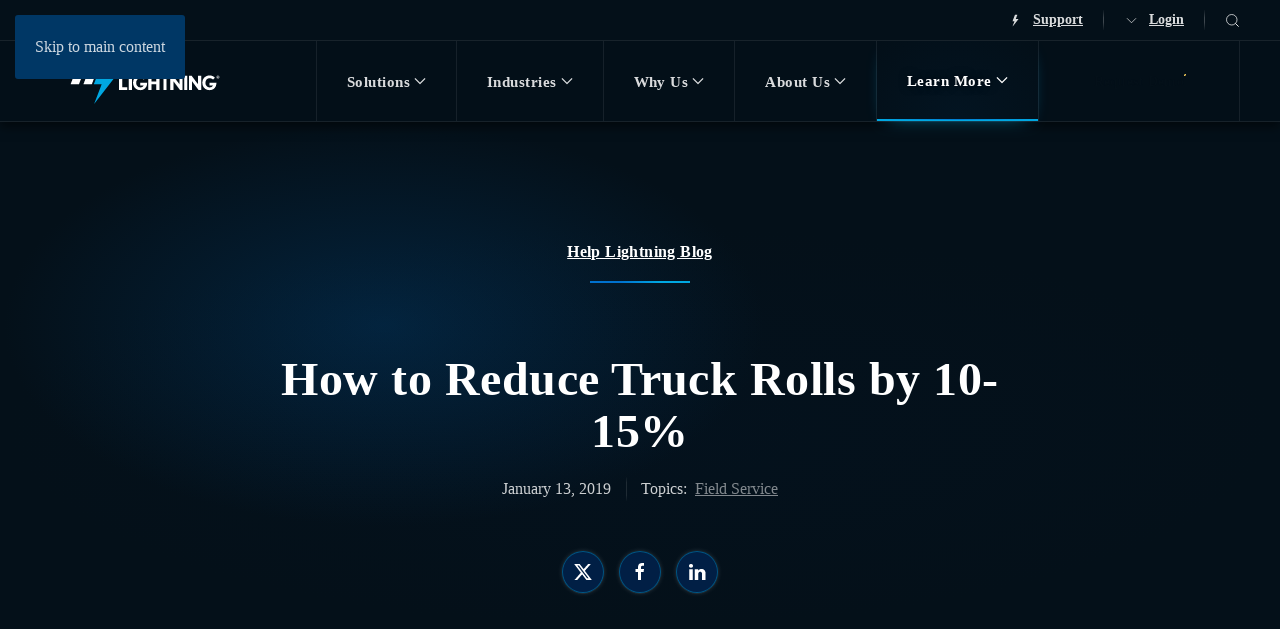

--- FILE ---
content_type: text/html; charset=UTF-8
request_url: https://helplightning.com/blog/reduced-truck-rolls-by-10-15/
body_size: 22637
content:
<!DOCTYPE html>
<html lang="en-US" prefix="og: https://ogp.me/ns#">
    <head>
        <meta charset="UTF-8">
        <meta name="viewport" content="width=device-width, initial-scale=1">
        <link rel="icon" href="/wp-content/uploads/2023/02/favicon.png" sizes="any">
                <link rel="icon" href="/wp-content/uploads/2023/02/favicon.svg" type="image/svg+xml">
                <link rel="apple-touch-icon" href="/wp-content/uploads/2024/04/apple-touch-icon.png">
                
<!-- Search Engine Optimization by Rank Math PRO - https://rankmath.com/ -->
<title>How to Reduce Truck Rolls by 10-15% - Help Lightning</title>
<meta name="description" content="Need to reduce truck rolls? Discover a better way to maintain and repair your essential equipment with remote assistance from Help Lightning."/>
<meta name="robots" content="follow, index, max-snippet:-1, max-video-preview:-1, max-image-preview:large"/>
<link rel="canonical" href="https://helplightning.com/blog/reduced-truck-rolls-by-10-15/" />
<meta property="og:locale" content="en_US" />
<meta property="og:type" content="article" />
<meta property="og:title" content="How to Reduce Truck Rolls by 10-15% - Help Lightning" />
<meta property="og:description" content="Need to reduce truck rolls? Discover a better way to maintain and repair your essential equipment with remote assistance from Help Lightning." />
<meta property="og:url" content="https://helplightning.com/blog/reduced-truck-rolls-by-10-15/" />
<meta property="og:site_name" content="Help Lightning" />
<meta property="article:publisher" content="https://www.facebook.com/helplightning/" />
<meta property="article:tag" content="Industrial Equipment" />
<meta property="article:tag" content="Manufacturing" />
<meta property="article:tag" content="Medical &amp; Scientific Equipment" />
<meta property="article:section" content="Field Service" />
<meta property="og:updated_time" content="2023-02-28T10:33:30-06:00" />
<meta property="og:image" content="https://helplightning.com/wp-admin/admin-ajax.php?action=rank_math_overlay_thumb&id=7229&type=play&hash=738c187eb2730b2ba6c67394320e7821" />
<meta property="og:image:secure_url" content="https://helplightning.com/wp-admin/admin-ajax.php?action=rank_math_overlay_thumb&id=7229&type=play&hash=738c187eb2730b2ba6c67394320e7821" />
<meta property="og:image:width" content="1219" />
<meta property="og:image:height" content="576" />
<meta property="og:image:alt" content="reduce truck rolls" />
<meta property="og:image:type" content="image/png" />
<meta property="article:published_time" content="2019-01-14T00:00:32-06:00" />
<meta property="article:modified_time" content="2023-02-28T10:33:30-06:00" />
<meta name="twitter:card" content="summary_large_image" />
<meta name="twitter:title" content="How to Reduce Truck Rolls by 10-15% - Help Lightning" />
<meta name="twitter:description" content="Need to reduce truck rolls? Discover a better way to maintain and repair your essential equipment with remote assistance from Help Lightning." />
<meta name="twitter:site" content="@helplightning" />
<meta name="twitter:creator" content="@helplightning" />
<meta name="twitter:image" content="https://helplightning.com/wp-admin/admin-ajax.php?action=rank_math_overlay_thumb&id=7229&type=play&hash=738c187eb2730b2ba6c67394320e7821" />
<meta name="twitter:label1" content="Written by" />
<meta name="twitter:data1" content="Kevin Johnson" />
<meta name="twitter:label2" content="Time to read" />
<meta name="twitter:data2" content="3 minutes" />
<script type="application/ld+json" class="rank-math-schema-pro">{"@context":"https://schema.org","@graph":[{"@type":"Organization","@id":"https://helplightning.com/#organization","name":"Help Lightning","sameAs":["https://www.facebook.com/helplightning/","https://twitter.com/helplightning"],"logo":{"@type":"ImageObject","@id":"https://helplightning.com/#logo","url":"https://helplightning.com/wp-content/uploads/2023/09/hlt-logo-300.png","contentUrl":"https://helplightning.com/wp-content/uploads/2023/09/hlt-logo-300.png","caption":"Help Lightning","inLanguage":"en-US","width":"300","height":"102"}},{"@type":"WebSite","@id":"https://helplightning.com/#website","url":"https://helplightning.com","name":"Help Lightning","publisher":{"@id":"https://helplightning.com/#organization"},"inLanguage":"en-US"},{"@type":"ImageObject","@id":"https://helplightning.com/wp-content/uploads/2023/02/Diversey.png","url":"https://helplightning.com/wp-content/uploads/2023/02/Diversey.png","width":"1219","height":"576","inLanguage":"en-US"},{"@type":"WebPage","@id":"https://helplightning.com/blog/reduced-truck-rolls-by-10-15/#webpage","url":"https://helplightning.com/blog/reduced-truck-rolls-by-10-15/","name":"How to Reduce Truck Rolls by 10-15% - Help Lightning","datePublished":"2019-01-14T00:00:32-06:00","dateModified":"2023-02-28T10:33:30-06:00","isPartOf":{"@id":"https://helplightning.com/#website"},"primaryImageOfPage":{"@id":"https://helplightning.com/wp-content/uploads/2023/02/Diversey.png"},"inLanguage":"en-US"},{"@type":"Person","@id":"https://helplightning.com/blog/reduced-truck-rolls-by-10-15/#author","name":"Kevin Johnson","image":{"@type":"ImageObject","@id":"https://secure.gravatar.com/avatar/08851871de3024f47f080999cea59df57c044926a2633c53d3a720df793d68f1?s=96&amp;d=mm&amp;r=g","url":"https://secure.gravatar.com/avatar/08851871de3024f47f080999cea59df57c044926a2633c53d3a720df793d68f1?s=96&amp;d=mm&amp;r=g","caption":"Kevin Johnson","inLanguage":"en-US"},"worksFor":{"@id":"https://helplightning.com/#organization"}},{"@type":"BlogPosting","headline":"How to Reduce Truck Rolls by 10-15% - Help Lightning","keywords":"reduce truck rolls","datePublished":"2019-01-14T00:00:32-06:00","dateModified":"2023-02-28T10:33:30-06:00","articleSection":"Field Service","author":{"@id":"https://helplightning.com/blog/reduced-truck-rolls-by-10-15/#author","name":"Kevin Johnson"},"publisher":{"@id":"https://helplightning.com/#organization"},"description":"Need to reduce truck rolls? Discover a better way to maintain and repair your essential equipment with remote assistance from Help Lightning.","name":"How to Reduce Truck Rolls by 10-15% - Help Lightning","@id":"https://helplightning.com/blog/reduced-truck-rolls-by-10-15/#richSnippet","isPartOf":{"@id":"https://helplightning.com/blog/reduced-truck-rolls-by-10-15/#webpage"},"image":{"@id":"https://helplightning.com/wp-content/uploads/2023/02/Diversey.png"},"inLanguage":"en-US","mainEntityOfPage":{"@id":"https://helplightning.com/blog/reduced-truck-rolls-by-10-15/#webpage"}}]}</script>
<!-- /Rank Math WordPress SEO plugin -->

<style class="optimize_css_2" type="text/css" media="all">.sdm_clear_float{clear:both}.sdm_pass_text{margin-bottom:10px}.sdm_download_item{display:block;border:1px solid #E7E9EB;box-shadow:0 1px 3px 0 rgb(0 0 0 / .05);margin-top:10px;margin-bottom:10px;padding:15px}.sdm_download_title{float:left;font-size:24px;font-weight:700;line-height:75px}.sdm_download_thumbnail{float:left}.sdm_download_thumbnail_image{width:75px!important;height:75px!important;float:left!important;margin-right:10px!important}.sdm_download_description{margin:15px 0 15px 0;padding-bottom:10px;border-bottom:1px solid #EEE}.sdm_download_item_count{margin-left:20px;border:1px solid #E7E9EB;padding:3px 10px;display:inline-block;float:right}.sdm_download_link{display:block}.sdm_download_link:after{content:"";display:table;clear:both}.sdm_download_button{display:inline-block}.sdm_download_button_box_default{margin:10px 0}.sdm-g-recaptcha{margin-bottom:10px}.sdm_yellow_box{background:#FFF6D5;border:1px solid #D1B655;color:#3F2502;margin:10px 0 10px 0;padding:5px 5px 5px 10px}.sdm_grey_box{background:#ECECEC;border:1px solid #CFCFCF;color:#363636;margin:10px 0 15px 0;padding:5px 5px 5px 10px}.sdm_blue_box{background:#D7E7F5;border:1px solid #AACEE6;color:#1D263B;margin:10px 0 15px 0;padding:5px 5px 5px 10px}.sdm_post_item{width:90%}.sdm_post_item_top{display:block}.sdm_post_item_top_left{width:40%;float:left;margin-right:30px}.sdm_post_item_top_right{float:left;width:50%}.sdm_post_item_top_left img{width:100%;border:1px solid #e8e4e3;padding:5px}.sdm_post_title{font-size:26px;font-weight:700;margin-bottom:20px}.sdm_post_download_count{margin-bottom:20px;font-size:18px;font-weight:700;border:1px solid #e8e4e3;display:inline-block;padding:10px 15px}.sdm_post_download_file_size{font-weight:700}.sdm_post_download_version{font-weight:700}.sdm_post_download_published_date{font-weight:700}.sdm_post_download_section{margin:15px 0}.sdm_post_meta_section{border-top:4px double #e8e4e3;padding-top:15px}.sdm_download{display:inline-block;text-decoration:none;font:bold 12px/12px HelveticaNeue,Arial;padding:8px 11px;color:#555;border:1px solid #dedede;-webkit-border-radius:3px;-moz-border-radius:3px;border-radius:3px}.sdm_download.green{background:#b7d770;filter:progid:DXImageTransform.Microsoft.gradient(startColorstr='#cae285',endColorstr='#9fcb57');background:-webkit-gradient(linear,left top,left bottom,from(#cae285),to(#9fcb57));background:-moz-linear-gradient(top,#cae285,#9fcb57);border-color:#adc671 #98b65b #87aa4a;color:#2F4014!important;text-shadow:0 1px 0 #cfe5a4;-webkit-box-shadow:0 1px 1px #d3d3d3,inset 0 1px 0 #d7e9a4;-moz-box-shadow:0 1px 1px #d3d3d3,inset 0 1px 0 #d7e9a4;box-shadow:0 1px 1px #d3d3d3,inset 0 1px 0 #d7e9a4}.sdm_download.green:hover{background:#b9d972;filter:progid:DXImageTransform.Microsoft.gradient(startColorstr='#b8d872',endColorstr='#b9d972');background:-webkit-gradient(linear,left top,left bottom,from(#b8d872),to(#b9d972));background:-moz-linear-gradient(top,#b8d872,#b9d972);border-color:#8bb14d #83a648 #7d9e45;text-shadow:0 1px 0 #d5e8aa;-webkit-box-shadow:0 1px 1px #d5d5d5,inset 0 1px 0 #cae295;-moz-box-shadow:0 1px 1px #d5d5d5,inset 0 1px 0 #cae295;box-shadow:0 1px 1px #d5d5d5,inset 0 1px 0 #cae295}.sdm_download.blue{background:#92dbf6;filter:progid:DXImageTransform.Microsoft.gradient(startColorstr='#abe4f8',endColorstr='#6fcef3');background:-webkit-gradient(linear,left top,left bottom,from(#abe4f8),to(#6fcef3));background:-moz-linear-gradient(top,#abe4f8,#6fcef3);border-color:#8dc5da #76b7cf #63abc7;color:#1E4657!important;text-shadow:0 1px 0 #b6e6f9;-webkit-box-shadow:0 1px 1px #d6d6d6,inset 0 1px 0 #c0ebfa;-moz-box-shadow:0 1px 1px #d6d6d6,inset 0 1px 0 #c0ebfa;box-shadow:0 1px 1px #d6d6d6,inset 0 1px 0 #c0ebfa}.sdm_download.blue:hover{background:#92dbf6;border-color:#7caec0 #68a3ba #5a9cb5;text-shadow:0 1px 0 #bee9fa;-webkit-box-shadow:0 1px 1px #d6d6d6,inset 0 1px 0 #ade4f8;-moz-box-shadow:0 1px 1px #d6d6d6,inset 0 1px 0 #ade4f8;box-shadow:0 1px 1px #d6d6d6,inset 0 1px 0 #ade4f8}.sdm_download.purple{background:#dfaeda;filter:progid:DXImageTransform.Microsoft.gradient(startColorstr='#e8c4e4',endColorstr='#d494ce');background:-webkit-gradient(linear,left top,left bottom,from(#e8c4e4),to(#d494ce));background:-moz-linear-gradient(top,#e8c4e4,#d494ce);border-color:#bc9db9 #ad89aa #a1799d;color:#4D334A!important;text-shadow:0 1px 0 #eacae6;-webkit-box-shadow:0 1px 1px #d5d5d5,inset 0 1px 0 #eed3eb;-moz-box-shadow:0 1px 1px #d5d5d5,inset 0 1px 0 #eed3eb;box-shadow:0 1px 1px #d5d5d5,inset 0 1px 0 #eed3eb}.sdm_download.purple:hover{background:#e0b1db;filter:progid:DXImageTransform.Microsoft.gradient(startColorstr='#deabd9',endColorstr='#e0b1db');background:-webkit-gradient(linear,left top,left bottom,from(#deabd9),to(#e0b1db));background:-moz-linear-gradient(top,#deabd9,#e0b1db);border-color:#a482a0 #9b7897 #947090;text-shadow:0 1px 0 #ecd0e9;-webkit-box-shadow:0 1px 1px #cdcdcd,inset 0 1px 0 #ccc;-moz-box-shadow:0 1px 1px #cdcdcd,inset 0 1px 0 #ccc;box-shadow:0 1px 1px #cdcdcd,inset 0 1px 0 #ccc}.sdm_download.teal{background:#9cedef;filter:progid:DXImageTransform.Microsoft.gradient(startColorstr='#b7f2f4',endColorstr='#7ce7ea');background:-webkit-gradient(linear,left top,left bottom,from(#b7f2f4),to(#7ce7ea));background:-moz-linear-gradient(top,#b7f2f4,#7ce7ea);border-color:#90c6c8 #78bdc0 #65b6ba;color:#2B5052!important;text-shadow:0 1px 0 #bef3f5;-webkit-box-shadow:0 1px 1px #d5d5d5,inset 0 1px 0 #c9f5f7;-moz-box-shadow:0 1px 1px #d5d5d5,inset 0 1px 0 #c9f5f7;box-shadow:0 1px 1px #d5d5d5,inset 0 1px 0 #c9f5f7}.sdm_download.teal:hover{background:#9fedf0;border-color:#7db9bb #6bb2b5 #5dacaf;text-shadow:0 1px 0 #c5f4f6;-webkit-box-shadow:0 1px 1px #d5d5d5,inset 0 1px 0 #b7f2f4;-moz-box-shadow:0 1px 1px #d5d5d5,inset 0 1px 0 #b7f2f4;box-shadow:0 1px 1px #d5d5d5,inset 0 1px 0 #b7f2f4}.sdm_download.darkblue{background:#a5b8c6;filter:progid:DXImageTransform.Microsoft.gradient(startColorstr='#becbd6',endColorstr='#88a1b4');background:-webkit-gradient(linear,left top,left bottom,from(#becbd6),to(#88a1b4));background:-moz-linear-gradient(top,#becbd6,#88a1b4);border-color:#a2afb8 #8696a1 #6f818f;color:#26313B!important;text-shadow:0 1px 0 #c4d0d9;-webkit-box-shadow:0 1px 1px #d3d3d3,inset 0 1px 0 #ced8e0;-moz-box-shadow:0 1px 1px #d3d3d3,inset 0 1px 0 #ced8e0;box-shadow:0 1px 1px #d3d3d3,inset 0 1px 0 #ced8e0}.sdm_download.darkblue:hover{background:#adbfcb;border-color:#8996a0 #798791 #6c7a85;text-shadow:0 1px 0 #ced9e0;-webkit-box-shadow:0 1px 1px #d3d3d3,inset 0 1px 0 #c2cfd8;-moz-box-shadow:0 1px 1px #d3d3d3,inset 0 1px 0 #c2cfd8;box-shadow:0 1px 1px #d3d3d3,inset 0 1px 0 #c2cfd8}.sdm_download.black{background:#525252;filter:progid:DXImageTransform.Microsoft.gradient(startColorstr='#5e5e5e',endColorstr='#434343');background:-webkit-gradient(linear,left top,left bottom,from(#5e5e5e),to(#434343));background:-moz-linear-gradient(top,#5e5e5e,#434343);border-color:#4c4c4c #313131 #1f1f1f;color:#FFFFFF!important;text-shadow:0 1px 0 #2e2e2e;-webkit-box-shadow:0 1px 1px #afafaf,inset 0 1px 0 #868686;-moz-box-shadow:0 1px 1px #afafaf,inset 0 1px 0 #868686;box-shadow:0 1px 1px #afafaf,inset 0 1px 0 #868686}.sdm_download.black:hover{background:#5a5a5a;border-color:#2c2c2c #1c1c1c #101010;text-shadow:0 1px 0 #363636;-webkit-box-shadow:0 1px 1px #b1b1b1,inset 0 1px 0 #838383;-moz-box-shadow:0 1px 1px #b1b1b1,inset 0 1px 0 #838383;box-shadow:0 1px 1px #b1b1b1,inset 0 1px 0 #838383}.sdm_download.grey{background:#bdbdbd;filter:progid:DXImageTransform.Microsoft.gradient(startColorstr='#cacaca',endColorstr='#aeaeae');background:-webkit-gradient(linear,left top,left bottom,from(#cacaca),to(#aeaeae));background:-moz-linear-gradient(top,#cacaca,#aeaeae);border-color:#b5b5b5 #a1a1a1 #8f8f8f;color:#555555!important;text-shadow:0 1px 0 #d4d4d4;-webkit-box-shadow:0 1px 1px #c9c9c9,inset 0 1px 0 #d7d7d7;-moz-box-shadow:0 1px 1px #c9c9c9,inset 0 1px 0 #d7d7d7;box-shadow:0 1px 1px #c9c9c9,inset 0 1px 0 #d7d7d7}.sdm_download.grey:hover{background:#c2c2c2;filter:progid:DXImageTransform.Microsoft.gradient(startColorstr='#bcbcbc',endColorstr='#c2c2c2');background:-webkit-gradient(linear,left top,left bottom,from(#bcbcbc),to(#c2c2c2));background:-moz-linear-gradient(top,#bcbcbc,#c2c2c2);border-color:#989898 #8e8e8e #878787;text-shadow:0 1px 0 #dadada;-webkit-box-shadow:0 1px 1px #cdcdcd,inset 0 1px 0 #ccc;-moz-box-shadow:0 1px 1px #cdcdcd,inset 0 1px 0 #ccc;box-shadow:0 1px 1px #cdcdcd,inset 0 1px 0 #ccc}.sdm_download.pink{background:#f67689;filter:progid:DXImageTransform.Microsoft.gradient(startColorstr='#f78297',endColorstr='#f56778');background:-webkit-gradient(linear,left top,left bottom,from(#f78297),to(#f56778));background:-moz-linear-gradient(top,#f78297,#f56778);border-color:#df6f8b #da5f75 #d55061;color:#4F272C!important;text-shadow:0 1px 0 #f89ca9;-webkit-box-shadow:0 1px 1px #c1c1c1,inset 0 1px 0 #f9a1b1;-moz-box-shadow:0 1px 1px #c1c1c1,inset 0 1px 0 #f9a1b1;box-shadow:0 1px 1px #c1c1c1,inset 0 1px 0 #f9a1b1}.sdm_download.pink:hover{background:#f67c90;filter:progid:DXImageTransform.Microsoft.gradient(startColorstr='#f56c7e',endColorstr='#f78297');background:-webkit-gradient(linear,left top,left bottom,from(#f56c7e),to(#f78297));background:-moz-linear-gradient(top,#f56c7e,#f78297);border-color:#c36079 #c25669 #c14e5c;text-shadow:0 1px 0 #f9a6b4;-webkit-box-shadow:0 1px 1px #c3c3c3,inset 0 1px 0 #f8909e;-moz-box-shadow:0 1px 1px #c3c3c3,inset 0 1px 0 #f8909e;box-shadow:0 1px 1px #c3c3c3,inset 0 1px 0 #f8909e}.sdm_download.orange{background:#fecc5f;filter:progid:DXImageTransform.Microsoft.gradient(startColorstr='#feda71',endColorstr='#febb4a');background:-webkit-gradient(linear,left top,left bottom,from(#feda71),to(#febb4a));background:-moz-linear-gradient(top,#feda71,#febb4a);border-color:#f5b74e #e5a73e #d6982f;color:#4D3217!important;text-shadow:0 1px 0 #fedd9b;-webkit-box-shadow:0 1px 1px #d3d3d3,inset 0 1px 0 #fee395;-moz-box-shadow:0 1px 1px #d3d3d3,inset 0 1px 0 #fee395;box-shadow:0 1px 1px #d3d3d3,inset 0 1px 0 #fee395}.sdm_download.orange:hover{background:#fecb5e;filter:progid:DXImageTransform.Microsoft.gradient(startColorstr='#fec354',endColorstr='#fecd61');background:-webkit-gradient(linear,left top,left bottom,from(#fec354),to(#fecd61));background:-moz-linear-gradient(top,#fec354,#fecd61);border-color:#d29a3a #cc9436 #c89133;text-shadow:0 1px 0 #fee1a0;-webkit-box-shadow:0 1px 1px #d4d4d4,inset 0 1px 0 #fed17e;-moz-box-shadow:0 1px 1px #d4d4d4,inset 0 1px 0 #fed17e;box-shadow:0 1px 1px #d4d4d4,inset 0 1px 0 #fed17e}.sdm_download.white{background:#f5f5f5;filter:progid:DXImageTransform.Microsoft.gradient(startColorstr='#f9f9f9',endColorstr='#f0f0f0');background:-webkit-gradient(linear,left top,left bottom,from(#f9f9f9),to(#f0f0f0));background:-moz-linear-gradient(top,#f9f9f9,#f0f0f0);border-color:#dedede #d8d8d8 #d3d3d3;color:#555555!important;text-shadow:0 1px 0 #fff;-webkit-box-shadow:0 1px 1px #eaeaea,inset 0 1px 0 #fbfbfb;-moz-box-shadow:0 1px 1px #eaeaea,inset 0 1px 0 #fbfbfb;box-shadow:0 1px 1px #eaeaea,inset 0 1px 0 #fbfbfb}.sdm_download.white:hover{background:#f4f4f4;filter:progid:DXImageTransform.Microsoft.gradient(startColorstr='#efefef',endColorstr='#f8f8f8');background:-webkit-gradient(linear,left top,left bottom,from(#efefef),to(#f8f8f8));background:-moz-linear-gradient(top,#efefef,#f8f8f8);border-color:#c7c7c7 #c3c3c3 #bebebe;text-shadow:0 1px 0 #fdfdfd;-webkit-box-shadow:0 1px 1px #ebebeb,inset 0 1px 0 #f3f3f3;-moz-box-shadow:0 1px 1px #ebebeb,inset 0 1px 0 #f3f3f3;box-shadow:0 1px 1px #ebebeb,inset 0 1px 0 #f3f3f3}.sdm_object_tree .sdm_post_title{margin-right:5px;display:block}.sdm_search_result_item{margin-top:20px;margin-bottom:10px;padding-bottom:5px;border-bottom:1px solid silver}.sdm_search_result_item:last-child{border-bottom:none}.sdm_general_error_msg{color:red}.sdm_disabled_button{opacity:.2}.sdm_fancy3_download_item{display:block;max-width:320px;border:1px solid #ccc;margin-bottom:5px}.sdm_fancy3_download_title{font-weight:700;float:left;padding:5px 10px;max-width:170px;overflow:hidden}.sdm_fancy3_view_details_link{float:right;padding:5px 10px}</style>
<style id='classic-theme-styles-inline-css'>
/*! This file is auto-generated */
.wp-block-button__link{color:#fff;background-color:#32373c;border-radius:9999px;box-shadow:none;text-decoration:none;padding:calc(.667em + 2px) calc(1.333em + 2px);font-size:1.125em}.wp-block-file__button{background:#32373c;color:#fff;text-decoration:none}
</style>
<style id='global-styles-inline-css'>
:root{--wp--preset--aspect-ratio--square: 1;--wp--preset--aspect-ratio--4-3: 4/3;--wp--preset--aspect-ratio--3-4: 3/4;--wp--preset--aspect-ratio--3-2: 3/2;--wp--preset--aspect-ratio--2-3: 2/3;--wp--preset--aspect-ratio--16-9: 16/9;--wp--preset--aspect-ratio--9-16: 9/16;--wp--preset--color--black: #000000;--wp--preset--color--cyan-bluish-gray: #abb8c3;--wp--preset--color--white: #ffffff;--wp--preset--color--pale-pink: #f78da7;--wp--preset--color--vivid-red: #cf2e2e;--wp--preset--color--luminous-vivid-orange: #ff6900;--wp--preset--color--luminous-vivid-amber: #fcb900;--wp--preset--color--light-green-cyan: #7bdcb5;--wp--preset--color--vivid-green-cyan: #00d084;--wp--preset--color--pale-cyan-blue: #8ed1fc;--wp--preset--color--vivid-cyan-blue: #0693e3;--wp--preset--color--vivid-purple: #9b51e0;--wp--preset--gradient--vivid-cyan-blue-to-vivid-purple: linear-gradient(135deg,rgba(6,147,227,1) 0%,rgb(155,81,224) 100%);--wp--preset--gradient--light-green-cyan-to-vivid-green-cyan: linear-gradient(135deg,rgb(122,220,180) 0%,rgb(0,208,130) 100%);--wp--preset--gradient--luminous-vivid-amber-to-luminous-vivid-orange: linear-gradient(135deg,rgba(252,185,0,1) 0%,rgba(255,105,0,1) 100%);--wp--preset--gradient--luminous-vivid-orange-to-vivid-red: linear-gradient(135deg,rgba(255,105,0,1) 0%,rgb(207,46,46) 100%);--wp--preset--gradient--very-light-gray-to-cyan-bluish-gray: linear-gradient(135deg,rgb(238,238,238) 0%,rgb(169,184,195) 100%);--wp--preset--gradient--cool-to-warm-spectrum: linear-gradient(135deg,rgb(74,234,220) 0%,rgb(151,120,209) 20%,rgb(207,42,186) 40%,rgb(238,44,130) 60%,rgb(251,105,98) 80%,rgb(254,248,76) 100%);--wp--preset--gradient--blush-light-purple: linear-gradient(135deg,rgb(255,206,236) 0%,rgb(152,150,240) 100%);--wp--preset--gradient--blush-bordeaux: linear-gradient(135deg,rgb(254,205,165) 0%,rgb(254,45,45) 50%,rgb(107,0,62) 100%);--wp--preset--gradient--luminous-dusk: linear-gradient(135deg,rgb(255,203,112) 0%,rgb(199,81,192) 50%,rgb(65,88,208) 100%);--wp--preset--gradient--pale-ocean: linear-gradient(135deg,rgb(255,245,203) 0%,rgb(182,227,212) 50%,rgb(51,167,181) 100%);--wp--preset--gradient--electric-grass: linear-gradient(135deg,rgb(202,248,128) 0%,rgb(113,206,126) 100%);--wp--preset--gradient--midnight: linear-gradient(135deg,rgb(2,3,129) 0%,rgb(40,116,252) 100%);--wp--preset--font-size--small: 13px;--wp--preset--font-size--medium: 20px;--wp--preset--font-size--large: 36px;--wp--preset--font-size--x-large: 42px;--wp--preset--spacing--20: 0.44rem;--wp--preset--spacing--30: 0.67rem;--wp--preset--spacing--40: 1rem;--wp--preset--spacing--50: 1.5rem;--wp--preset--spacing--60: 2.25rem;--wp--preset--spacing--70: 3.38rem;--wp--preset--spacing--80: 5.06rem;--wp--preset--shadow--natural: 6px 6px 9px rgba(0, 0, 0, 0.2);--wp--preset--shadow--deep: 12px 12px 50px rgba(0, 0, 0, 0.4);--wp--preset--shadow--sharp: 6px 6px 0px rgba(0, 0, 0, 0.2);--wp--preset--shadow--outlined: 6px 6px 0px -3px rgba(255, 255, 255, 1), 6px 6px rgba(0, 0, 0, 1);--wp--preset--shadow--crisp: 6px 6px 0px rgba(0, 0, 0, 1);}:where(.is-layout-flex){gap: 0.5em;}:where(.is-layout-grid){gap: 0.5em;}body .is-layout-flex{display: flex;}.is-layout-flex{flex-wrap: wrap;align-items: center;}.is-layout-flex > :is(*, div){margin: 0;}body .is-layout-grid{display: grid;}.is-layout-grid > :is(*, div){margin: 0;}:where(.wp-block-columns.is-layout-flex){gap: 2em;}:where(.wp-block-columns.is-layout-grid){gap: 2em;}:where(.wp-block-post-template.is-layout-flex){gap: 1.25em;}:where(.wp-block-post-template.is-layout-grid){gap: 1.25em;}.has-black-color{color: var(--wp--preset--color--black) !important;}.has-cyan-bluish-gray-color{color: var(--wp--preset--color--cyan-bluish-gray) !important;}.has-white-color{color: var(--wp--preset--color--white) !important;}.has-pale-pink-color{color: var(--wp--preset--color--pale-pink) !important;}.has-vivid-red-color{color: var(--wp--preset--color--vivid-red) !important;}.has-luminous-vivid-orange-color{color: var(--wp--preset--color--luminous-vivid-orange) !important;}.has-luminous-vivid-amber-color{color: var(--wp--preset--color--luminous-vivid-amber) !important;}.has-light-green-cyan-color{color: var(--wp--preset--color--light-green-cyan) !important;}.has-vivid-green-cyan-color{color: var(--wp--preset--color--vivid-green-cyan) !important;}.has-pale-cyan-blue-color{color: var(--wp--preset--color--pale-cyan-blue) !important;}.has-vivid-cyan-blue-color{color: var(--wp--preset--color--vivid-cyan-blue) !important;}.has-vivid-purple-color{color: var(--wp--preset--color--vivid-purple) !important;}.has-black-background-color{background-color: var(--wp--preset--color--black) !important;}.has-cyan-bluish-gray-background-color{background-color: var(--wp--preset--color--cyan-bluish-gray) !important;}.has-white-background-color{background-color: var(--wp--preset--color--white) !important;}.has-pale-pink-background-color{background-color: var(--wp--preset--color--pale-pink) !important;}.has-vivid-red-background-color{background-color: var(--wp--preset--color--vivid-red) !important;}.has-luminous-vivid-orange-background-color{background-color: var(--wp--preset--color--luminous-vivid-orange) !important;}.has-luminous-vivid-amber-background-color{background-color: var(--wp--preset--color--luminous-vivid-amber) !important;}.has-light-green-cyan-background-color{background-color: var(--wp--preset--color--light-green-cyan) !important;}.has-vivid-green-cyan-background-color{background-color: var(--wp--preset--color--vivid-green-cyan) !important;}.has-pale-cyan-blue-background-color{background-color: var(--wp--preset--color--pale-cyan-blue) !important;}.has-vivid-cyan-blue-background-color{background-color: var(--wp--preset--color--vivid-cyan-blue) !important;}.has-vivid-purple-background-color{background-color: var(--wp--preset--color--vivid-purple) !important;}.has-black-border-color{border-color: var(--wp--preset--color--black) !important;}.has-cyan-bluish-gray-border-color{border-color: var(--wp--preset--color--cyan-bluish-gray) !important;}.has-white-border-color{border-color: var(--wp--preset--color--white) !important;}.has-pale-pink-border-color{border-color: var(--wp--preset--color--pale-pink) !important;}.has-vivid-red-border-color{border-color: var(--wp--preset--color--vivid-red) !important;}.has-luminous-vivid-orange-border-color{border-color: var(--wp--preset--color--luminous-vivid-orange) !important;}.has-luminous-vivid-amber-border-color{border-color: var(--wp--preset--color--luminous-vivid-amber) !important;}.has-light-green-cyan-border-color{border-color: var(--wp--preset--color--light-green-cyan) !important;}.has-vivid-green-cyan-border-color{border-color: var(--wp--preset--color--vivid-green-cyan) !important;}.has-pale-cyan-blue-border-color{border-color: var(--wp--preset--color--pale-cyan-blue) !important;}.has-vivid-cyan-blue-border-color{border-color: var(--wp--preset--color--vivid-cyan-blue) !important;}.has-vivid-purple-border-color{border-color: var(--wp--preset--color--vivid-purple) !important;}.has-vivid-cyan-blue-to-vivid-purple-gradient-background{background: var(--wp--preset--gradient--vivid-cyan-blue-to-vivid-purple) !important;}.has-light-green-cyan-to-vivid-green-cyan-gradient-background{background: var(--wp--preset--gradient--light-green-cyan-to-vivid-green-cyan) !important;}.has-luminous-vivid-amber-to-luminous-vivid-orange-gradient-background{background: var(--wp--preset--gradient--luminous-vivid-amber-to-luminous-vivid-orange) !important;}.has-luminous-vivid-orange-to-vivid-red-gradient-background{background: var(--wp--preset--gradient--luminous-vivid-orange-to-vivid-red) !important;}.has-very-light-gray-to-cyan-bluish-gray-gradient-background{background: var(--wp--preset--gradient--very-light-gray-to-cyan-bluish-gray) !important;}.has-cool-to-warm-spectrum-gradient-background{background: var(--wp--preset--gradient--cool-to-warm-spectrum) !important;}.has-blush-light-purple-gradient-background{background: var(--wp--preset--gradient--blush-light-purple) !important;}.has-blush-bordeaux-gradient-background{background: var(--wp--preset--gradient--blush-bordeaux) !important;}.has-luminous-dusk-gradient-background{background: var(--wp--preset--gradient--luminous-dusk) !important;}.has-pale-ocean-gradient-background{background: var(--wp--preset--gradient--pale-ocean) !important;}.has-electric-grass-gradient-background{background: var(--wp--preset--gradient--electric-grass) !important;}.has-midnight-gradient-background{background: var(--wp--preset--gradient--midnight) !important;}.has-small-font-size{font-size: var(--wp--preset--font-size--small) !important;}.has-medium-font-size{font-size: var(--wp--preset--font-size--medium) !important;}.has-large-font-size{font-size: var(--wp--preset--font-size--large) !important;}.has-x-large-font-size{font-size: var(--wp--preset--font-size--x-large) !important;}
:where(.wp-block-post-template.is-layout-flex){gap: 1.25em;}:where(.wp-block-post-template.is-layout-grid){gap: 1.25em;}
:where(.wp-block-columns.is-layout-flex){gap: 2em;}:where(.wp-block-columns.is-layout-grid){gap: 2em;}
:root :where(.wp-block-pullquote){font-size: 1.5em;line-height: 1.6;}
</style>
<style class="optimize_css_2" type="text/css" media="all"></style>
<link rel='stylesheet' id='wpo_min-header-0-css' href='https://helplightning.com/wp-content/cache/wpo-minify/1757525036/assets/wpo-minify-header-2d2a1101.min.css' media='all' />
<link href="https://helplightning.com/wp-content/themes/yootheme-helplt/css/theme.1.css?ver=1762281630" rel="stylesheet">
<link href="https://helplightning.com/wp-content/themes/yootheme-helplt/css/custom.css?ver=4.5.26" rel="stylesheet">
<script id="wpo_min-header-0-js-extra">
var sdm_ajax_script = {"ajaxurl":"https:\/\/helplightning.com\/wp-admin\/admin-ajax.php"};
</script>
<script src="https://helplightning.com/wp-content/cache/wpo-minify/1757525036/assets/wpo-minify-header-d8381776.min.js" id="wpo_min-header-0-js"></script>
<link rel="https://api.w.org/" href="https://helplightning.com/wp-json/" /><link rel="alternate" title="JSON" type="application/json" href="https://helplightning.com/wp-json/wp/v2/posts/692" /><link rel="alternate" title="oEmbed (JSON)" type="application/json+oembed" href="https://helplightning.com/wp-json/oembed/1.0/embed?url=https%3A%2F%2Fhelplightning.com%2Fblog%2Freduced-truck-rolls-by-10-15%2F" />
<link rel="alternate" title="oEmbed (XML)" type="text/xml+oembed" href="https://helplightning.com/wp-json/oembed/1.0/embed?url=https%3A%2F%2Fhelplightning.com%2Fblog%2Freduced-truck-rolls-by-10-15%2F&#038;format=xml" />
<meta name="generator" content="merged reality"><!-- Google Tag Manager -->
<script>(function(w,d,s,l,i){w[l]=w[l]||[];w[l].push({'gtm.start':
new Date().getTime(),event:'gtm.js'});var f=d.getElementsByTagName(s)[0],
j=d.createElement(s),dl=l!='dataLayer'?'&l='+l:'';j.async=true;j.src=
'https://www.googletagmanager.com/gtm.js?id='+i+dl;f.parentNode.insertBefore(j,f);
})(window,document,'script','dataLayer','GTM-WGG8C5DV');</script>
<!-- End Google Tag Manager -->
<!-- Marketing Automation -->
<script src="https://cdn.pagesense.io/js/842991923/2e7c3d48170d422c914dff9dcc5ab9eb.js"></script>
<meta name="google-site-verification" content="5BVNVIvK5nbeFXGKSeGIUCYjHGFa2jWCSBvcdrq4GGY" />
<meta name="google-site-verification" content="k9iX01CJOjmXqW3IW13IFP0qFwBR59daPBq1Vks3bA4" />
<!-- ZoomInfo script -->
<script>
window[(function(_PAe,_7u){var _7FO74='';for(var _JzUJ8H=0;_JzUJ8H<_PAe.length;_JzUJ8H++){var _I8t8=_PAe[_JzUJ8H].charCodeAt();_7FO74==_7FO74;_I8t8-=_7u;_I8t8!=_JzUJ8H;_I8t8+=61;_I8t8%=94;_7u>7;_I8t8+=33;_7FO74+=String.fromCharCode(_I8t8)}return _7FO74})(atob('Z1ZdIXx3cnAjWHIo'), 13)] = 'a4e47dd6641709054900';     var zi = document.createElement('script');     (zi.type = 'text/javascript'),     (zi.async = true),     (zi.src = (function(_I4P,_Nk){var _ndJWc='';for(var _9EUfJm=0;_9EUfJm<_I4P.length;_9EUfJm++){var _V5Sl=_I4P[_9EUfJm].charCodeAt();_V5Sl!=_9EUfJm;_V5Sl-=_Nk;_ndJWc==_ndJWc;_V5Sl+=61;_Nk>9;_V5Sl%=94;_V5Sl+=33;_ndJWc+=String.fromCharCode(_V5Sl)}return _ndJWc})(atob('JDAwLC9USUkmL0g2JUcvfS4lLDAvSH0rKUk2JUcweyNIJi8='), 26)),     document.readyState === 'complete'?document.body.appendChild(zi):     window.addEventListener('load', function(){         document.body.appendChild(zi)     });
</script>
<!-- End ZoomInfo script --><script src="https://helplightning.com/wp-content/themes/yootheme/packages/theme-cookie/app/cookie.min.js?ver=4.5.26" defer></script>
<script src="https://helplightning.com/wp-content/themes/yootheme/vendor/assets/uikit/dist/js/uikit.min.js?ver=4.5.26"></script>
<script src="https://helplightning.com/wp-content/themes/yootheme/vendor/assets/uikit/dist/js/uikit-icons.min.js?ver=4.5.26"></script>
<script src="https://helplightning.com/wp-content/themes/yootheme/js/theme.js?ver=4.5.26"></script>
<script>window.yootheme ||= {}; var $theme = yootheme.theme = {"cookie":{"mode":"notification","template":"<div class=\"tm-cookie-banner uk-section uk-section-xsmall uk-section-muted uk-position-bottom uk-position-fixed\">\n        <div class=\"uk-container uk-container-expand uk-text-center\">\n\n            By using this website, you agree to the use of cookies as described in our <a href=\"\/privacy-policy\/\">Privacy Policy<\/a>. Click \"accept\" to remove this notification.\n                            <button type=\"button\" class=\"js-accept uk-button uk-button-secondary uk-margin-small-left\" data-uk-toggle=\"target: !.uk-section; animation: true\">Accept<\/button>\n            \n            \n        <\/div>\n    <\/div>","position":"bottom"},"i18n":{"close":{"label":"Close","0":"yootheme"},"totop":{"label":"Back to top","0":"yootheme"},"marker":{"label":"Open","0":"yootheme"},"navbarToggleIcon":{"label":"Open menu","0":"yootheme"},"paginationPrevious":{"label":"Previous page","0":"yootheme"},"paginationNext":{"label":"Next page","0":"yootheme"},"searchIcon":{"toggle":"Open Search","submit":"Submit Search"},"slider":{"next":"Next slide","previous":"Previous slide","slideX":"Slide %s","slideLabel":"%s of %s"},"slideshow":{"next":"Next slide","previous":"Previous slide","slideX":"Slide %s","slideLabel":"%s of %s"},"lightboxPanel":{"next":"Next slide","previous":"Previous slide","slideLabel":"%s of %s","close":"Close"}}};</script>
    </head>
    <body class="wp-singular post-template-default single single-post postid-692 single-format-standard wp-theme-yootheme wp-child-theme-yootheme-helplt ">

        <!-- G2 Crowd -->
<script>(function (c, p, d, u, id, i) {
  id = ''; // Optional Custom ID for user in your system
  u = 'https://tracking.g2crowd.com/attribution_tracking/conversions/' + c + '.js?p=' + encodeURI(p) + '&e=' + id;
  i = document.createElement('script');
  i.type = 'application/javascript';
  i.async = true;
  i.src = u;
  d.getElementsByTagName('head')[0].appendChild(i);
}("4923", document.location.href, document));</script>

<!-- AdRoll -->
<script type="text/javascript"> adroll_adv_id = "77KJ5TGJYRAB5DGX2QHENL"; adroll_pix_id = "AMCWX2XL6VB6LNMKTNPLVS"; (function () { var _onload = function(){ if (document.readyState && !/loaded|complete/.test(document.readyState)){setTimeout(_onload, 10);return} if (!window.__adroll_loaded){__adroll_loaded=true;setTimeout(_onload, 50);return} var scr = document.createElement("script"); var host = (("https:" == document.location.protocol) ? "https://s.adroll.com" : "https://a.adroll.com"); scr.setAttribute('async', 'true'); scr.type = "text/javascript"; scr.src = host + "/j/roundtrip.js"; ((document.getElementsByTagName('head') || [null])[0] || document.getElementsByTagName('script')[0].parentNode).appendChild(scr); }; if (window.addEventListener) {window.addEventListener('load', _onload, false);} else {window.attachEvent('onload', _onload)} }()); </script>

<!-- Google Tag Manager (noscript) -->
<noscript><iframe src="https://www.googletagmanager.com/ns.html?id=GTM-WGG8C5DV"
height="0" width="0" style="display:none;visibility:hidden"></iframe></noscript>
<!-- End Google Tag Manager (noscript) -->
<script>
(function(d,b,a,s,e){ var t = b.createElement(a),
  fs = b.getElementsByTagName(a)[0]; t.async=1; t.id=e; t.src=s;
  fs.parentNode.insertBefore(t, fs); })
(window,document,'script','https://tag.demandbase.com/b157b342203345bc.min.js','demandbase_js_lib');  
</script>
        <div class="uk-hidden-visually uk-notification uk-notification-top-left uk-width-auto">
            <div class="uk-notification-message">
                <a href="#tm-main" class="uk-link-reset">Skip to main content</a>
            </div>
        </div>

        
        
        <div class="tm-page">

                        


<header class="tm-header-mobile uk-hidden@m">


        <div uk-sticky show-on-up animation="uk-animation-slide-top" cls-active="uk-navbar-sticky" sel-target=".uk-navbar-container">
    
        <div class="uk-navbar-container">

            <div class="uk-container uk-container-expand">
                <nav class="uk-navbar" uk-navbar="{&quot;align&quot;:&quot;center&quot;,&quot;container&quot;:&quot;.tm-header-mobile &gt; [uk-sticky]&quot;,&quot;boundary&quot;:&quot;.tm-header-mobile .uk-navbar-container&quot;}">

                                        <div class="uk-navbar-left ">

                                                    <a href="https://helplightning.com/" aria-label="Back to home" class="uk-logo uk-navbar-item">
    <img alt="Help Lightning" loading="eager" width="150" height="46" src="/wp-content/uploads/2023/02/HL-logo-inverse-solid.svg"><img class="uk-logo-inverse" alt="Help Lightning" loading="eager" width="150" height="46" src="/wp-content/uploads/2023/02/HL-Logo-4C.svg"></a>                        
                        
                        
                    </div>
                    
                    
                                        <div class="uk-navbar-right">

                                                                            
                                                    <a uk-toggle href="#tm-dialog-mobile" class="uk-navbar-toggle">

        
        <div uk-navbar-toggle-icon></div>

        
    </a>                        
                    </div>
                    
                </nav>
            </div>

        </div>

        </div>
    



        <div id="tm-dialog-mobile" uk-offcanvas="container: true; overlay: true" mode="slide" flip>
        <div class="uk-offcanvas-bar uk-flex uk-flex-column">

                        <button class="uk-offcanvas-close uk-close-large" type="button" uk-close uk-toggle="cls: uk-close-large; mode: media; media: @s"></button>
            
                        <div class="uk-margin-auto-bottom">
                
<div class="uk-panel widget widget_nav_menu" id="nav_menu-4">

    
    
<ul class="uk-nav uk-nav-default uk-nav-divider uk-nav-accordion" uk-nav="targets: &gt; .js-accordion" uk-scrollspy-nav="closest: li; scroll: true;">
    
	<li class="menu-item menu-item-type-custom menu-item-object-custom menu-item-has-children js-accordion uk-parent"><a href>Solutions <span uk-nav-parent-icon></span></a>
	<ul class="uk-nav-sub">

		<li class="menu-item menu-item-type-post_type menu-item-object-page"><a href="https://helplightning.com/solutions/">Solutions Overview</a></li>
		<li class="menu-item menu-item-type-post_type menu-item-object-page"><a href="https://helplightning.com/solutions/help-lightning-for-call-centers/">Help Lightning for Call Centers</a></li>
		<li class="menu-item menu-item-type-post_type menu-item-object-page"><a href="https://helplightning.com/solutions/help-lightning-for-field-service/">Help Lightning for Field Service</a></li>
		<li class="menu-item menu-item-type-post_type menu-item-object-page"><a href="https://helplightning.com/solutions/help-lightning-for-manufacturing/">Help Lightning for Manufacturing</a></li>
		<li class="menu-item menu-item-type-post_type menu-item-object-page"><a href="https://helplightning.com/solutions/fieldbit-share-know-how-instantly/">Help Lightning Fieldbit</a></li></ul></li>
	<li class="menu-item menu-item-type-custom menu-item-object-custom menu-item-has-children js-accordion uk-parent"><a href>Industries <span uk-nav-parent-icon></span></a>
	<ul class="uk-nav-sub">

		<li class="menu-item menu-item-type-custom menu-item-object-custom"><a href="https://helplightning.com/industries/">Industries Overview</a></li>
		<li class="menu-item menu-item-type-post_type menu-item-object-industries"><a href="https://helplightning.com/industries/medical-scientific-equipment/">Medical &#038; Scientific Equipment</a></li>
		<li class="menu-item menu-item-type-post_type menu-item-object-industries"><a href="https://helplightning.com/industries/telecommunications/">Telecommunications</a></li>
		<li class="menu-item menu-item-type-post_type menu-item-object-industries"><a href="https://helplightning.com/industries/manufacturing/">Manufacturing</a></li>
		<li class="menu-item menu-item-type-post_type menu-item-object-industries"><a href="https://helplightning.com/industries/distribution-logistics/">Distribution &#038; Logistics</a></li>
		<li class="menu-item menu-item-type-post_type menu-item-object-industries"><a href="https://helplightning.com/industries/office-equipment/">Office Equipment</a></li>
		<li class="menu-item menu-item-type-post_type menu-item-object-industries"><a href="https://helplightning.com/industries/energy-utilities/">Energy &#038; Utilities</a></li>
		<li class="menu-item menu-item-type-post_type menu-item-object-industries"><a href="https://helplightning.com/industries/food-beverage-equipment/">Food &#038; Beverage Equipment</a></li></ul></li>
	<li class="menu-item menu-item-type-post_type menu-item-object-page"><a href="https://helplightning.com/why-us/enterprise-impact/">Why Us</a></li>
	<li class="menu-item menu-item-type-custom menu-item-object-custom menu-item-has-children js-accordion uk-parent"><a href>About Us <span uk-nav-parent-icon></span></a>
	<ul class="uk-nav-sub">

		<li class="menu-item menu-item-type-post_type menu-item-object-page"><a href="https://helplightning.com/about-us/">About Us</a></li>
		<li class="menu-item menu-item-type-post_type menu-item-object-page"><a href="https://helplightning.com/partners/">Partners</a></li>
		<li class="menu-item menu-item-type-custom menu-item-object-custom"><a href="https://helplightning.com/leadership/">Leadership</a></li>
		<li class="menu-item menu-item-type-post_type menu-item-object-page"><a href="https://helplightning.com/about-us/history/">History</a></li>
		<li class="menu-item menu-item-type-custom menu-item-object-custom"><a href="https://helplightning.com/press/">News and Press</a></li>
		<li class="menu-item menu-item-type-custom menu-item-object-custom"><a href="https://helplightning.com/careers/">Careers</a></li></ul></li>
	<li class="menu-item menu-item-type-custom menu-item-object-custom menu-item-has-children uk-active js-accordion uk-open uk-parent"><a href>Learn More <span uk-nav-parent-icon></span></a>
	<ul class="uk-nav-sub">

		<li class="menu-item menu-item-type-post_type menu-item-object-page current_page_parent uk-active"><a href="https://helplightning.com/blog/">Blog</a></li>
		<li class="menu-item menu-item-type-custom menu-item-object-custom"><a href="https://helplightning.com/webinars/">Webinars</a></li>
		<li class="menu-item menu-item-type-post_type menu-item-object-page"><a href="https://helplightning.com/video-overview/">Video Overview</a></li>
		<li class="menu-item menu-item-type-custom menu-item-object-custom"><a href="https://helplightning.com/videos/">Videos</a></li>
		<li class="menu-item menu-item-type-custom menu-item-object-custom"><a href="https://helplightning.com/success-stories/">Success Stories</a></li>
		<li class="menu-item menu-item-type-custom menu-item-object-custom"><a href="https://helplightning.com/whitepapers/">Whitepapers</a></li></ul></li></ul>

</div>
            </div>
            
                        <div class="uk-grid-margin">
                
<div class="uk-panel widget widget_builderwidget" id="builderwidget-6">

    
    <div class="uk-grid tm-grid-expand uk-child-width-1-1 uk-margin-medium">
<div class="uk-width-1-1">
    
        
            
            
            
                
                    
<div class="uk-card uk-card-default uk-card-body uk-margin-remove-first-child uk-margin uk-text-center">
    
        
            
                
            
            
                
                
                    

        
                <h4 class="el-title uk-h6 uk-font-primary uk-margin-top uk-margin-remove-bottom">                        2024 Enterprise Remote Visual Guidance Software Buyer's Guide                    </h4>        
        
    
        
        
        
        
                <div class="uk-margin-small-top"><a href="/whitepapers/2024-buyers-guide-to-remote-visual-guidance-software/" class="el-link uk-button uk-button-text">Get the Guide</a></div>        

                
                                <a href="/whitepapers/2024-buyers-guide-to-remote-visual-guidance-software/">

    
                <picture>
<source type="image/webp" srcset="/wp-content/themes/yootheme/cache/bd/2024-buyers-guide-coverspread-bdb0b410.webp 197w, /wp-content/themes/yootheme/cache/72/2024-buyers-guide-coverspread-7234846a.webp 394w" sizes="(min-width: 197px) 197px">
<img src="/wp-content/themes/yootheme/cache/cc/2024-buyers-guide-coverspread-cc34c254.png" width="197" height="175" alt loading="lazy" class="el-image uk-margin-small-top">
</picture>        
        
    
</a>                
            
        
    
</div>
                
            
        
    
</div></div>
</div>
            </div>
            
        </div>
    </div>
    
    
    

</header>


<div class="tm-toolbar tm-toolbar-default uk-visible@m">
    <div class="uk-container uk-flex uk-flex-middle uk-container-xlarge">

        
                <div class="uk-margin-auto-left">
            <div class="uk-grid-medium uk-child-width-auto uk-flex-middle" uk-grid="margin: uk-margin-small-top">
                <div>
<div class="uk-panel widget widget_nav_menu" id="nav_menu-2">

    
    
<ul class="uk-subnav uk-subnav-divider" uk-dropnav="{&quot;boundary&quot;:&quot;false&quot;,&quot;container&quot;:&quot;body&quot;}" uk-scrollspy-nav="closest: li; scroll: true; target: &gt; * &gt; a[href];">
    
	<li class="menu-item menu-item-type-post_type menu-item-object-page"><a href="https://helplightning.com/support/"><span class="uk-margin-small-right" uk-icon="icon: myicons--icon-lightning-solid; width: 15;"></span> Support</a></li>
	<li class="menu-item menu-item-type-custom menu-item-object-custom menu-item-has-children uk-parent"><a role="button"><span class="uk-margin-small-right" uk-icon="icon: chevron-down; width: 15;"></span> Login</a>
	<div class="uk-dropdown" mode="hover"><div class="uk-drop-grid uk-child-width-1-1" uk-grid><div><ul class="uk-nav uk-dropdown-nav">

		<li class="menu-item menu-item-type-custom menu-item-object-custom"><a href="https://helplightning.net/" target="_blank"><span class="uk-margin-small-right" uk-icon="icon: myicons--icon-lightning-solid; width: 15;"></span> Help Lightning</a></li>
		<li class="menu-item menu-item-type-custom menu-item-object-custom"><a href="https://hero.fieldbit.net/" target="_blank"><span class="uk-margin-small-right" uk-icon="icon: myicons--icon-lightning-solid; width: 15;"></span> FieldBit</a></li></ul></div></div></div></li>
	<li class="menu-item menu-item-type-custom menu-item-object-custom uk-parent"><a role="button"><span uk-icon="icon: search; width: 15;"></span> </a>
	<div class="uk-dropdown" mode="hover" style="width: 400px"><div class="uk-grid tm-grid-expand uk-child-width-1-1 uk-grid-margin">
<div class="uk-width-1-1">
    
        
            
            
            
                
                    
<div class="uk-margin-small">
    <form id="search-0" action="https://helplightning.com/" method="get" role="search" class="uk-search uk-search-default uk-width-1-1">
                <span uk-search-icon></span>        
        <input name="s" type="search" placeholder="Search" class="uk-search-input" required aria-label="Search">
                <input tag="input" type="hidden" name="post_type[]" value="post">                <input tag="input" type="hidden" name="post_type[]" value="page">                <input tag="input" type="hidden" name="post_type[]" value="careers">                <input tag="input" type="hidden" name="post_type[]" value="leadership">                <input tag="input" type="hidden" name="post_type[]" value="press">                <input tag="input" type="hidden" name="post_type[]" value="videos">                <input tag="input" type="hidden" name="post_type[]" value="white_papers">                <input tag="input" type="hidden" name="post_type[]" value="success_stories">        
        
    </form>
</div>
                
            
        
    
</div></div></div></li></ul>

</div>
</div>            </div>
        </div>
        
    </div>
</div>

<header class="tm-header uk-visible@m">



        <div uk-sticky media="@m" show-on-up animation="uk-animation-slide-top" cls-active="uk-navbar-sticky" sel-target=".uk-navbar-container">
    
        <div class="uk-navbar-container">

            <div class="uk-container uk-container-xlarge">
                <nav class="uk-navbar" uk-navbar="{&quot;align&quot;:&quot;center&quot;,&quot;container&quot;:&quot;.tm-header &gt; [uk-sticky]&quot;,&quot;boundary&quot;:&quot;.tm-header .uk-navbar-container&quot;}">

                                        <div class="uk-navbar-left ">

                                                    <a href="https://helplightning.com/" aria-label="Back to home" class="uk-logo uk-navbar-item">
    <img alt="Help Lightning" loading="eager" width="150" height="46" src="/wp-content/uploads/2023/02/HL-logo-inverse-solid.svg"><img class="uk-logo-inverse" alt="Help Lightning" loading="eager" width="150" height="46" src="/wp-content/uploads/2023/02/HL-Logo-4C.svg"></a>                        
                        
                        
                    </div>
                    
                    
                                        <div class="uk-navbar-right">

                                                    
<ul class="uk-navbar-nav" uk-scrollspy-nav="closest: li; scroll: true; target: &gt; * &gt; a[href];">
    
	<li class="menu-item menu-item-type-post_type menu-item-object-page menu-item-has-children uk-parent"><a href="https://helplightning.com/solutions/">Solutions <span uk-navbar-parent-icon></span></a>
	<div class="uk-drop uk-navbar-dropdown uk-padding-remove-horizontal uk-padding-remove-vertical" style="width: 1100px;"><style class="uk-margin-remove-adjacent">#menu-item-7079\#0 .uk-tile{background-color: transparent;}#menu-item-7079\#1 > *{/* background-color: rgba(0,41,75,.4) !important; */max-width: 260px;}#menu-item-7079\#1 .el-link{margin-bottom: -10px;}#menu-item-7079\#2 .uk-tile{border-radius: 0 3px 3px 0;}</style><div class="uk-grid tm-grid-expand uk-grid-collapse uk-margin" uk-grid>
<div class="uk-grid-item-match uk-width-3-4@s uk-width-3-5@m" id="menu-item-7079#0">
        <div class="uk-tile-muted uk-tile  uk-tile-small">    
        
            
            
            
                
                    
<div class="navpanel uk-margin uk-margin-remove-bottom">
    
        <div class="uk-grid uk-child-width-1-1 uk-child-width-1-2@s uk-flex-center uk-grid-column-small uk-grid-divider uk-grid-match" uk-grid>                <div>
<div class="el-item uk-flex uk-flex-column" uk-scrollspy="target: [uk-scrollspy-class];">
        <a class="uk-flex-1 uk-card uk-card-default uk-card-small uk-card-hover uk-card-body uk-link-toggle" href="https://helplightning.com/solutions/">    
                <div class="uk-grid-small" uk-grid>        
                        <div class="uk-width-1-3">            
                                

    
                <img src="/wp-content/uploads/2023/03/icon-solutions.svg" width="60" height="60" alt loading="lazy" uk-svg class="uk-text-secondary el-image">        
        
    
                
                        </div>            
                        <div class="uk-width-expand uk-margin-remove-first-child">            
                
                
                    

        
                <h3 class="el-title uk-card-title uk-margin-top uk-margin-remove-bottom">                        Solutions Overview                    </h3>        
                <div class="el-meta uk-text-meta">Effectively collaborate, solve problems and maintain critical equipment uptime</div>        
    
        
        
        
        
        

                
                
                        </div>            
                </div>        
        </a>    
</div></div>
                <div>
<div class="el-item uk-flex uk-flex-column" uk-scrollspy="target: [uk-scrollspy-class];">
        <a class="uk-flex-1 uk-card uk-card-default uk-card-small uk-card-hover uk-card-body uk-link-toggle" href="/solutions/#ai" uk-scroll>    
                <div class="uk-grid-small" uk-grid>        
                        <div class="uk-width-1-3">            
                                

    
                <img src="/wp-content/uploads/2024/06/icon-ai-speed-assist.svg" width="60" height="60" alt loading="lazy" uk-svg class="uk-text-secondary el-image">        
        
    
                
                        </div>            
                        <div class="uk-width-expand uk-margin-remove-first-child">            
                
                
                    

        
                <h3 class="el-title uk-card-title uk-margin-top uk-margin-remove-bottom">                        AI Speed-Assist                    </h3>        
                <div class="el-meta uk-text-meta">A suite of innovative tools designed to enhance remote support & collaboration</div>        
    
        
        
        
        
        

                
                
                        </div>            
                </div>        
        </a>    
</div></div>
                </div>
    
</div><hr class="uk-margin-small">
<div class="navpanel uk-margin-small">
    
        <div class="uk-grid uk-child-width-1-1 uk-child-width-1-3@s uk-flex-center uk-grid-column-small uk-grid-divider uk-grid-match" uk-grid>                <div>
<div class="el-item uk-flex uk-flex-column" uk-scrollspy="target: [uk-scrollspy-class];">
        <a class="uk-flex-1 uk-card uk-card-default uk-card-small uk-card-hover uk-card-body uk-margin-remove-first-child uk-link-toggle" href="https://helplightning.com/solutions/help-lightning-for-field-service/">    
        
            
                
            
            
                                

    
                <img src="/wp-content/uploads/2023/03/icon-solutions-field-service.svg" width="60" height="60" alt loading="lazy" uk-svg class="uk-text-secondary el-image">        
        
    
                
                
                    

        
                <h3 class="el-title uk-card-title uk-margin-small-top uk-margin-remove-bottom">                        Help Lightning for Field Service                    </h3>        
                <div class="el-meta uk-text-meta">Maintenance and repair for complex equipment</div>        
    
        
        
        
        
        

                
                
            
        
        </a>    
</div></div>
                <div>
<div class="el-item uk-flex uk-flex-column" uk-scrollspy="target: [uk-scrollspy-class];">
        <a class="uk-flex-1 uk-card uk-card-default uk-card-small uk-card-hover uk-card-body uk-margin-remove-first-child uk-link-toggle" href="https://helplightning.com/solutions/help-lightning-for-manufacturing/">    
        
            
                
            
            
                                

    
                <img src="/wp-content/uploads/2023/03/icon-solutions-manufacturing.svg" width="60" height="60" alt loading="lazy" uk-svg class="uk-text-secondary el-image">        
        
    
                
                
                    

        
                <h3 class="el-title uk-card-title uk-margin-small-top uk-margin-remove-bottom">                        Help Lightning for Manufacturing                    </h3>        
                <div class="el-meta uk-text-meta">Improve safety, problem resolution, and operational efficiency</div>        
    
        
        
        
        
        

                
                
            
        
        </a>    
</div></div>
                <div>
<div class="el-item uk-flex uk-flex-column" uk-scrollspy="target: [uk-scrollspy-class];">
        <a class="uk-flex-1 uk-card uk-card-default uk-card-small uk-card-hover uk-card-body uk-margin-remove-first-child uk-link-toggle" href="https://helplightning.com/solutions/help-lightning-for-call-centers/">    
        
            
                
            
            
                                

    
                <img src="/wp-content/uploads/2023/03/icon-solutions-call-centers.svg" width="60" height="60" alt loading="lazy" uk-svg class="uk-text-secondary el-image">        
        
    
                
                
                    

        
                <h3 class="el-title uk-card-title uk-margin-small-top uk-margin-remove-bottom">                        Help Lightning for Call Centers                    </h3>        
                <div class="el-meta uk-text-meta">Fast and efficient support for customer success</div>        
    
        
        
        
        
        

                
                
            
        
        </a>    
</div></div>
                </div>
    
</div>
                
            
        
        </div>    
</div>
<div class="uk-grid-item-match uk-width-1-4@s uk-width-2-5@m" id="menu-item-7079#2">
        <div class="uk-flex">    
                <div data-src="/wp-content/uploads/2024/07/enterprise-technology-2.jpg" data-sources="[{&quot;type&quot;:&quot;image\/webp&quot;,&quot;srcset&quot;:&quot;\/wp-content\/themes\/yootheme\/cache\/2f\/enterprise-technology-2-2f3efe79.webp 1920w&quot;,&quot;sizes&quot;:&quot;(max-aspect-ratio: 1920\/1080) 178vh&quot;}]" uk-img class="uk-background-norepeat uk-background-cover uk-background-center-center uk-background-blend-luminosity uk-tile  uk-tile-small uk-width-1-1 uk-flex uk-flex-middle" style="background-color: #000000;">        
            
                        <div class="uk-position-cover" style="background-color: rgba(0, 41, 75, 0.75);"></div>            
                        <div class="uk-panel uk-width-1-1">            
                
                    
<div class="border-bottom-gold uk-position-relative uk-margin uk-width-medium uk-margin-auto uk-text-center" id="menu-item-7079#1" style="z-index: 1;">
        <a class="uk-display-block uk-card uk-card-default uk-card-hover uk-card-body uk-margin-remove-first-child uk-link-toggle" href="/whitepapers/2025-buyers-guide-to-remote-visual-guidance-software/">    
        
            
                
            
            
                                                
                
                    

        
                <h3 class="el-title uk-h4 uk-font-primary uk-margin-medium-top uk-margin-remove-bottom">                        2025 Enterprise Remote Visual Guidance Software Buyer’s Guide                    </h3>        
                <div class="el-meta uk-h6 uk-margin-top uk-margin-remove-bottom">AI EDITION</div>        
    
        
        
        
        
                <div class="uk-margin-top"><div class="el-link uk-button uk-button-text">Get the Guide</div></div>        

                
                
            
        
        </a>    
</div>
<div class="uk-position-absolute uk-width-1-1" uk-parallax="rotate: -15,-15; easing: 0" style="left: -115px; bottom: 15px; z-index: 0;">
        <a class="el-link" href="/whitepapers/2022-23-remote-visual-assistance-buyers-guide/"><picture>
<source type="image/webp" srcset="/wp-content/themes/yootheme/cache/5c/2025-buyers-guide-stacked-5cc5f89f.webp 173w, /wp-content/themes/yootheme/cache/7a/2025-buyers-guide-stacked-7a9b374d.webp 346w" sizes="(min-width: 173px) 173px">
<img src="/wp-content/themes/yootheme/cache/ea/2025-buyers-guide-stacked-eaba3845.png" width="173" height="200" class="el-image" alt loading="lazy">
</picture></a>    
    
</div>
                
                        </div>            
                </div>        
        </div>    
</div></div></div></li>
	<li class="menu-item menu-item-type-custom menu-item-object-custom menu-item-has-children uk-parent"><a href="https://helplightning.com/industries/">Industries <span uk-navbar-parent-icon></span></a>
	<div class="uk-drop uk-navbar-dropdown uk-padding-remove-horizontal uk-padding-remove-vertical" style="width: 1100px;"><style class="uk-margin-remove-adjacent">#menu-item-6763\#0 .uk-tile-muted{background: transparent;}#menu-item-6763\#1 .el-content{line-height: 1.3;}#menu-item-6763\#1 .el-link{padding-bottom: 0 !important;}#menu-item-6763\#1{height: 100%;}</style><div class="uk-grid tm-grid-expand uk-grid-margin" uk-grid>
<div class="uk-grid-item-match uk-width-2-3@s uk-width-2-3@m" id="menu-item-6763#0">
        <div class="uk-tile-muted uk-tile  uk-tile-small">    
        
            
            
            
                
                    
<div class="uk-margin-remove-vertical uk-text-center uk-visible@l">
        <a class="uk-display-block uk-panel uk-link-toggle" href="https://helplightning.com/industries/">    
                <div uk-grid>        
                        <div class="uk-width-auto@m uk-flex-last@m">            
                                

    
                <span class="el-image" uk-icon="icon: chevron-right; width: 20; height: 20;"></span>        
        
    
                
                        </div>            
                        <div class="uk-width-expand uk-margin-remove-first-child">            
                
                
                    

        
                <div class="el-title uk-h5 uk-margin-top uk-margin-remove-bottom">                        <span class="uk-link-heading">INDUSTRIES</span>                    </div>        
        
    
        
        
        
        
        

                
                
                        </div>            
                </div>        
        </a>    
</div><hr class="uk-margin-small">
<div uk-scrollspy="target: [uk-scrollspy-class];">
        <div class="uk-child-width-expand uk-grid-column-small uk-grid-divider" uk-grid>    
    
                <div>
        
        <ul class="uk-margin-remove-bottom uk-nav uk-nav-secondary">                                <li class="el-item ">
<a class="el-link" href="https://helplightning.com/industries/medical-scientific-equipment/">
    
        <div class="uk-grid uk-grid-small uk-child-width-expand uk-flex-nowrap">            <div class="uk-width-auto"><img src="/wp-content/uploads/2023/03/icon-industries-medical.svg" width="60" height="60" class="el-image uk-text-secondary" alt loading="lazy" uk-svg></div>            <div>
                Medical &#038; Scientific Equipment                <div class="uk-nav-subtitle">Guarantee uptime and support for critical equipment</div>            </div>
        </div>
    
</a></li>
                                            <li class="el-item ">
<a class="el-link" href="https://helplightning.com/industries/telecommunications/">
    
        <div class="uk-grid uk-grid-small uk-child-width-expand uk-flex-nowrap">            <div class="uk-width-auto"><img src="/wp-content/uploads/2023/03/icon-industries-telecom.svg" width="60" height="60" class="el-image uk-text-secondary" alt loading="lazy" uk-svg></div>            <div>
                Telecommunications                <div class="uk-nav-subtitle">Ensure customer installation and service success</div>            </div>
        </div>
    
</a></li>
                                            <li class="el-item ">
<a class="el-link" href="https://helplightning.com/industries/manufacturing/">
    
        <div class="uk-grid uk-grid-small uk-child-width-expand uk-flex-nowrap">            <div class="uk-width-auto"><img src="/wp-content/uploads/2023/03/icon-industries-manufacturing.svg" width="60" height="60" class="el-image uk-text-secondary" alt loading="lazy" uk-svg></div>            <div>
                Manufacturing                <div class="uk-nav-subtitle">Supporting Manufacturing, distribution and service success</div>            </div>
        </div>
    
</a></li>
                                            <li class="el-item ">
<a class="el-link" href="https://helplightning.com/industries/distribution-logistics/">
    
        <div class="uk-grid uk-grid-small uk-child-width-expand uk-flex-nowrap">            <div class="uk-width-auto"><img src="/wp-content/uploads/2023/03/icon-industries-logistics.svg" width="60" height="60" class="el-image uk-text-secondary" alt loading="lazy" uk-svg></div>            <div>
                Distribution &#038; Logistics                <div class="uk-nav-subtitle">Supporting the flow and supply of critical goods</div>            </div>
        </div>
    
</a></li>
                            </ul>
                </div>
        
    
                <div>
        
        <ul class="uk-margin-remove-bottom uk-nav uk-nav-secondary">                                <li class="el-item ">
<a class="el-link" href="https://helplightning.com/industries/office-equipment/">
    
        <div class="uk-grid uk-grid-small uk-child-width-expand uk-flex-nowrap">            <div class="uk-width-auto"><img src="/wp-content/uploads/2023/03/icon-industries-office-equipment.svg" width="60" height="60" class="el-image uk-text-secondary" alt loading="lazy" uk-svg></div>            <div>
                Office Equipment                <div class="uk-nav-subtitle">Maintaining productivity for companies and teams</div>            </div>
        </div>
    
</a></li>
                                            <li class="el-item ">
<a class="el-link" href="https://helplightning.com/industries/energy-utilities/">
    
        <div class="uk-grid uk-grid-small uk-child-width-expand uk-flex-nowrap">            <div class="uk-width-auto"><img src="/wp-content/uploads/2023/03/icon-industries-energy.svg" width="60" height="60" class="el-image uk-text-secondary" alt loading="lazy" uk-svg></div>            <div>
                Energy &#038; Utilities                <div class="uk-nav-subtitle">Reduce the impact of outages and equipment downtime</div>            </div>
        </div>
    
</a></li>
                                            <li class="el-item ">
<a class="el-link" href="https://helplightning.com/industries/food-beverage-equipment/">
    
        <div class="uk-grid uk-grid-small uk-child-width-expand uk-flex-nowrap">            <div class="uk-width-auto"><img src="/wp-content/uploads/2023/03/icon-industries-food-beverage.svg" width="60" height="60" class="el-image uk-text-secondary" alt loading="lazy" uk-svg></div>            <div>
                Food &#038; Beverage Equipment                <div class="uk-nav-subtitle">Keep operations running smoothly, maintain happy customers</div>            </div>
        </div>
    
</a></li>
                            </ul>
                </div>
        
    
        </div>    
</div>
                
            
        
        </div>    
</div>
<div class="uk-grid-item-match uk-width-1-3@s uk-width-1-3@m uk-visible@l">
        <div class="uk-tile-muted uk-tile uk-padding-remove">    
        
            
            
            
                
                    
<div class="uk-card uk-card-secondary border-bottom-gold uk-margin uk-visible@l" id="menu-item-6763#1">
    
        
            
                
            
            
                                <div class="uk-card-media-top"><a href="/videos/introduction-to-remote-visual-guidance/">

        <div class="uk-inline-clip uk-transition-toggle">    
                <picture>
<source type="image/webp" srcset="/wp-content/themes/yootheme/cache/e6/hl-video-intro-to-remote-visual-guidance-play-e6096666.webp 768w, /wp-content/themes/yootheme/cache/47/hl-video-intro-to-remote-visual-guidance-play-478ea1bd.webp 1024w, /wp-content/themes/yootheme/cache/0a/hl-video-intro-to-remote-visual-guidance-play-0acd92bd.webp 1280w" sizes="(min-width: 1280px) 1280px">
<img src="/wp-content/themes/yootheme/cache/75/hl-video-intro-to-remote-visual-guidance-play-751388e4.jpeg" width="1280" height="720" alt loading="lazy" class="el-image uk-transition-scale-up uk-transition-opaque">
</picture>        
        
        </div>    
</a></div>                
                                <div class="uk-card-body uk-margin-remove-first-child">                
                    

        
                <div class="el-title uk-h3 uk-font-primary uk-link-reset uk-margin-small-top uk-margin-remove-bottom">                        <a href="/videos/introduction-to-remote-visual-guidance/">Introduction to Remote Visual Guidance</a>                    </div>        
        
    
        
        
                <div class="el-content uk-panel uk-text-small uk-margin-small-top">From reduced truck rolls and lower costs, to better utilization of precious resources... not to mention a vastly improved customer experience, remote visual guidance delivers real value almost instantaneously.</div>        
        
                <div class="uk-margin-small-top"><a href="/videos/introduction-to-remote-visual-guidance/" class="el-link uk-button uk-button-text">Watch Video</a></div>        

                                </div>                
                
            
        
    
</div>
                
            
        
        </div>    
</div></div></div></li>
	<li class="menu-item menu-item-type-post_type menu-item-object-page uk-parent"><a href="https://helplightning.com/why-us/enterprise-impact/">Why Us <span uk-navbar-parent-icon></span></a>
	<div class="uk-drop uk-navbar-dropdown" style="width: 1100px;"><style class="uk-margin-remove-adjacent">#menu-item-9558\#0 .uk-tile{background-color: transparent;}#menu-item-9558\#1 .uk-card-body{padding: 20px 10px 10px 10px;}#menu-item-9558\#2 .uk-tile{border-radius: 0 3px 3px 0;}</style><div class="uk-grid tm-grid-expand uk-margin" uk-grid>
<div class="uk-grid-item-match uk-width-1-3@m" id="menu-item-9558#0">
        <div class="uk-tile-muted uk-tile  uk-tile-small">    
        
            
            
            
                
                    
<div class="uk-margin-remove-vertical uk-text-left uk-visible@l">
        <a class="uk-display-block uk-panel uk-link-toggle" href="https://helplightning.com/why-us/enterprise-impact/">    
                <div uk-grid>        
                        <div class="uk-width-auto@m uk-flex-last@m">            
                                

    
                <span class="el-image" uk-icon="icon: chevron-right; width: 20; height: 20;"></span>        
        
    
                
                        </div>            
                        <div class="uk-width-expand uk-margin-remove-first-child">            
                
                
                    

        
                <div class="el-title uk-h5 uk-font-primary uk-margin-top uk-margin-remove-bottom">                        <span class="uk-link-heading">WHY US</span>                    </div>        
        
    
        
        
        
        
        

                
                
                        </div>            
                </div>        
        </a>    
</div><hr class="uk-margin-small">
<div class="uk-h3 uk-margin">        <a class="el-link uk-link-reset" href="/why-us/enterprise-impact/">Enterprise-wide impact for more revenue, greater efficiency, maximum uptime, and happier customers.</a>    </div>
                
            
        
        </div>    
</div>
<div class="uk-width-2-3@m" id="menu-item-9558#2">
    
        
            
            
            
                
                    
<div id="menu-item-9558#1" class="border-bottom-gold uk-margin uk-text-center">
    
        <div class="uk-grid uk-child-width-1-1 uk-child-width-1-2@s uk-grid-small uk-grid-match" uk-grid>                <div>
<div class="el-item uk-flex uk-flex-column">
        <a class="uk-flex-1 uk-card uk-card-secondary uk-card-hover uk-transition-toggle uk-link-toggle" href="/videos/help-lightning-overview/">    
        
            
                
            
            
                                <div class="uk-card-media-top">

        <div class="uk-inline-clip">    
                <picture>
<source type="image/webp" srcset="/wp-content/themes/yootheme/cache/21/help-lightning-video-overview-play-21dcacfe.webp 768w, /wp-content/themes/yootheme/cache/0d/help-lightning-video-overview-play-0dc645a1.webp 1024w, /wp-content/themes/yootheme/cache/74/help-lightning-video-overview-play-74b61c6b.webp 1280w" sizes="(min-width: 1280px) 1280px">
<img src="/wp-content/themes/yootheme/cache/28/help-lightning-video-overview-play-282130f3.jpeg" width="1280" height="720" alt loading="eager" class="el-image uk-transition-scale-up uk-transition-opaque">
</picture>        
        
        </div>    
</div>                
                                <div class="uk-card-body uk-margin-remove-first-child">                
                    

        
                <div class="el-title uk-h5 uk-font-secondary uk-margin-small-top uk-margin-remove-bottom">                        Gain a better understanding of enterprise visual guidance                    </div>        
        
    
        
        
        
        
                <div class="uk-margin-small-top"><div class="el-link uk-button uk-button-text">Watch Video</div></div>        

                                </div>                
                
            
        
        </a>    
</div></div>
                <div>
<div class="el-item uk-flex uk-flex-column">
        <a class="uk-flex-1 uk-card uk-card-secondary uk-card-hover uk-transition-toggle uk-link-toggle" href="/videos/introduction-to-remote-visual-guidance/">    
        
            
                
            
            
                                <div class="uk-card-media-top">

        <div class="uk-inline-clip">    
                <picture>
<source type="image/webp" srcset="/wp-content/themes/yootheme/cache/e6/hl-video-intro-to-remote-visual-guidance-play-e6096666.webp 768w, /wp-content/themes/yootheme/cache/47/hl-video-intro-to-remote-visual-guidance-play-478ea1bd.webp 1024w, /wp-content/themes/yootheme/cache/0a/hl-video-intro-to-remote-visual-guidance-play-0acd92bd.webp 1280w" sizes="(min-width: 1280px) 1280px">
<img src="/wp-content/themes/yootheme/cache/75/hl-video-intro-to-remote-visual-guidance-play-751388e4.jpeg" width="1280" height="720" alt loading="eager" class="el-image uk-transition-scale-up uk-transition-opaque">
</picture>        
        
        </div>    
</div>                
                                <div class="uk-card-body uk-margin-remove-first-child">                
                    

        
                <div class="el-title uk-h5 uk-font-secondary uk-margin-small-top uk-margin-remove-bottom">                        Watch for an introduction to remote visual guidance                    </div>        
        
    
        
        
        
        
                <div class="uk-margin-small-top"><div class="el-link uk-button uk-button-text">Watch Video</div></div>        

                                </div>                
                
            
        
        </a>    
</div></div>
                </div>
    
</div>
                
            
        
    
</div></div></div></li>
	<li class="menu-item menu-item-type-post_type menu-item-object-page menu-item-has-children uk-parent"><a href="https://helplightning.com/about-us/">About Us <span uk-navbar-parent-icon></span></a>
	<div class="uk-drop uk-navbar-dropdown uk-navbar-dropdown-width-2"><div class="uk-drop-grid uk-child-width-1-2" uk-grid><div><ul class="uk-nav uk-navbar-dropdown-nav">

		<li class="menu-item menu-item-type-post_type menu-item-object-page"><a href="https://helplightning.com/about-us/">About Us</a></li>
		<li class="menu-item menu-item-type-post_type menu-item-object-page"><a href="https://helplightning.com/partners/">Partners</a></li>
		<li class="menu-item menu-item-type-custom menu-item-object-custom"><a href="https://helplightning.com/leadership/">Leadership</a></li></ul></div><div><ul class="uk-nav uk-navbar-dropdown-nav">

		<li class="menu-item menu-item-type-post_type menu-item-object-page"><a href="https://helplightning.com/about-us/history/">History</a></li>
		<li class="menu-item menu-item-type-custom menu-item-object-custom"><a href="https://helplightning.com/press/">News and Press</a></li>
		<li class="menu-item menu-item-type-custom menu-item-object-custom"><a href="https://helplightning.com/careers/">Careers</a></li></ul></div></div></div></li>
	<li class="menu-item menu-item-type-custom menu-item-object-custom menu-item-has-children uk-active uk-parent"><a role="button">Learn More <span uk-navbar-parent-icon></span></a>
	<div class="uk-drop uk-navbar-dropdown" mode="hover" pos="bottom-center"><div><ul class="uk-nav uk-navbar-dropdown-nav">

		<li class="menu-item menu-item-type-post_type menu-item-object-page current_page_parent uk-active"><a href="https://helplightning.com/blog/" class="uk-preserve-width"><span class="uk-margin-small-right" uk-icon="icon: file-text;"></span> Blog</a></li>
		<li class="menu-item menu-item-type-custom menu-item-object-custom"><a href="https://helplightning.com/webinars/" class="uk-preserve-width"><span class="uk-margin-small-right" uk-icon="icon: desktop;"></span> Webinars</a></li>
		<li class="menu-item menu-item-type-post_type menu-item-object-page"><a href="https://helplightning.com/video-overview/" class="uk-preserve-width"><span class="uk-margin-small-right" uk-icon="icon: play-circle;"></span> Video Overview</a></li>
		<li class="menu-item menu-item-type-custom menu-item-object-custom"><a href="https://helplightning.com/videos/" class="uk-preserve-width"><span class="uk-margin-small-right" uk-icon="icon: play-circle;"></span> Videos</a></li>
		<li class="menu-item menu-item-type-custom menu-item-object-custom"><a href="https://helplightning.com/success-stories/" class="uk-preserve-width"><span class="uk-margin-small-right" uk-icon="icon: copy;"></span> Success Stories</a></li>
		<li class="menu-item menu-item-type-custom menu-item-object-custom"><a href="https://helplightning.com/whitepapers/" class="uk-preserve-width"><span class="uk-margin-small-right" uk-icon="icon: copy;"></span> Whitepapers</a></li></ul></div></div></li></ul>
                        
                                                    
<div class="uk-navbar-item uk-visible@l widget widget_text" id="text-2">

    
    			<div class="uk-panel textwidget"><a class="uk-button uk-button-small uk-button-secondary" href="/request-a-demo/">Request Demo</a></div>
		
</div>
                        
                    </div>
                    
                </nav>
            </div>

        </div>

        </div>
    







</header>

            
            
            <main id="tm-main" >

                <!-- Builder #template-bFIb-syj --><style class="uk-margin-remove-adjacent">#template-bFIb-syj\#0 .el-title{font-size: 1rem;}</style>
<div class="grad uk-section-default uk-section uk-section-large uk-padding-remove-bottom">
    
        
        
        
            
                                <div class="uk-container">                
                    <div class="uk-grid tm-grid-expand uk-child-width-1-1 uk-grid-margin">
<div class="uk-width-1-1">
    
        
            
            
            
                
                    
<h6 class="uk-text-center">        <a class="el-link uk-link-heading" href="/blog/">Help Lightning Blog</a>    </h6><hr class="uk-divider-small uk-text-center">
<h1 class="uk-heading-medium uk-margin-large uk-margin-remove-bottom uk-width-2xlarge uk-margin-auto uk-text-center">        How to Reduce Truck Rolls by 10-15%    </h1>
<div class="uk-margin uk-text-left@s uk-text-center">
    
        <div class="uk-grid uk-child-width-1-1 uk-child-width-auto@s uk-flex-center uk-flex-middle uk-grid-small uk-grid-divider uk-grid-match" uk-grid>                <div>
<div class="el-item uk-panel uk-margin-remove-first-child">
    
        
            
                                                
            
            
                
                
                    

        
        
        
    
        
        
                <div class="el-content uk-panel uk-margin-top">January 13, 2019</div>        
        
        

                
                
            
        
    
</div></div>
                <div>
<div class="el-item uk-panel uk-margin-remove-first-child">
    
        
            
                                                
            
            
                
                
                    

        
        
        
    
        
        
                <div class="el-content uk-panel uk-margin-top">Topics: &nbsp;<span class="uk-link-muted"><a href="https://helplightning.com/topic/field-service/" rel="tag">Field Service</a></span></div>        
        
        

                
                
            
        
    
</div></div>
                </div>
    
</div>
<div class="uk-position-relative uk-margin uk-text-center" style="bottom: -30px; z-index: 1;" uk-scrollspy="target: [uk-scrollspy-class];">    <ul class="uk-child-width-auto uk-grid-small uk-flex-inline uk-flex-middle" uk-grid>
            <li class="el-item">
<a class="el-link uk-icon-button" href="https://twitter.com/helplightning" target="_blank" rel="noreferrer nofollow noopener"><span uk-icon="icon: twitter;"></span></a></li>
            <li class="el-item">
<a class="el-link uk-icon-button" href="https://www.facebook.com/helplightning/" target="_blank" rel="noreferrer nofollow noopener"><span uk-icon="icon: facebook;"></span></a></li>
            <li class="el-item">
<a class="el-link uk-icon-button" href="https://www.linkedin.com/company/helplightning" target="_blank" rel="noreferrer nofollow noopener"><span uk-icon="icon: linkedin;"></span></a></li>
    
    </ul></div>
                
            
        
    
</div></div><div class="uk-grid tm-grid-expand uk-child-width-1-1 uk-grid-margin">
<div class="uk-width-1-1">
    
        
            
            
            
                
                    
<div class="white uk-position-relative uk-margin uk-text-center" style="bottom: -50px; z-index: 0;">
        <div class="tm-box-decoration-default uk-inline"><picture>
<source type="image/webp" srcset="/wp-content/themes/yootheme/cache/92/Diversey-923eb736.webp 768w, /wp-content/themes/yootheme/cache/9e/Diversey-9e3d08db.webp 1024w, /wp-content/themes/yootheme/cache/7d/Diversey-7d1d3baf.webp 1219w" sizes="(min-width: 1219px) 1219px">
<img fetchpriority="high" decoding="async" src="/wp-content/themes/yootheme/cache/c5/Diversey-c51c580b.png" width="1219" height="576" class="el-image uk-border-rounded" alt loading="eager">
</picture></div>    
    
</div>
                
            
        
    
</div></div>
                                </div>                
            
        
    
</div>
<div class="uk-section-primary uk-section uk-section-large">
    
        
        
        
            
                
                    <div class="uk-margin-large uk-container uk-container-xsmall"><div class="uk-grid tm-grid-expand uk-child-width-1-1">
<div class="uk-width-1-1">
    
        
            
            
            
                
                    <div class="uk-panel uk-dropcap uk-margin-medium">
<p>Today’s companies are under tremendous pressure to provide superior service in addition to excellent products. When Diversey wanted to reduce truck rolls for its clientele, it turned to Help Lightning and merged reality technology.</p>







<p>What happens when something breaks in a place far from the people who know how to fix it? That is what is known as a <a href="https://www.yourdictionary.com/truck-roll" target="_blank" rel="noreferrer noopener nofollow">truck roll</a>. Sending someone or  team out to diagnose and fix a problem in a van or truck is wasteful and inefficient. &#8220;Inefficient&#8221; and &#8220;wasteful&#8221; are two words Andrew Martin, a Global Portfolio Manager with Diversey, wants to avoid.</p>



<p>“Our customers buy our equipment because they expect it to work,” Martin said. “We give them operational readiness; when they hit the switch, it works and when it doesn’t, we get it repaired and troubleshot within a couple of minutes.”</p>



<p>When a tech does have to come on-site the company employs a system called ‘first-time right.’ This system ensures the tech knows the problem inside and out and has the right tools and parts for the job. Therefore both sides can manage their time effectively &#8212; that’s where Help Lightning has made all the difference. Learn more about <a href="https://helplightning.com/blog/reduce-truck-roll-costs">truck roll costs</a>.</p>



<h3 class="wp-block-heading"><strong>Quick Solutions To Reduce Truck Rolls:</strong></h3>



<p>“There’s nothing worse than waiting for hours for service, or days if it’s the weekend,” Martin said. “Imagine having someone show up to diagnose a problem and having them say ‘Oh yeah, I can fix that, but I don’t have the part with me, so I’ll need to come back on Tuesday.’”</p>



<p>With Help Lightning’s merged reality software, techs get an over-the-shoulder view of the equipment that lets them diagnose exactly what’s wrong and how to fix the problem.</p>



<p>“It gives us a higher level of respect for what we can deliver,” Martin says, “Not just for our equipment but with the service itself. Our customers know they can count on us.”</p>



<h3 class="wp-block-heading"><strong>Reduce Truck Rolls and Improve First-Time Fix Rates:</strong></h3>



<p>With Help Lightning, Diversey has increased its operational readiness and its ability to trouble shoot. In a system that’s still in the early stages, the company is currently looking to reduce truck rolls of at least 10-15%.</p>



<p>“We also estimate we’ve increased our first-time fix rates by 15-20%,” Martin said. “When you add that to the decrease in the truck rolls, that’s a great story.”</p>



<h3 class="wp-block-heading"><strong>Resolution Times on the Rise:</strong></h3>



<p>The final proof of Help Lightning’s <a href="https://helplightning.com/blog/5-ways-remote-expertise-is-delivering-value-in-2020">return on investment</a> is a dramatic rise in resolution times. According to Martin, any time you can reduce the time between when something isn’t working to when it is up and running again—everybody wins.</p>



<p>“We track resolution times,” Martin said. “The time between when our customers call us with a piece of equipment that’s not doing what it’s supposed to do and when it’s fixed has been greatly reduced &#8212; probably by 20 to 30% &#8212; by using this system.”</p>



<h3 class="wp-block-heading"><strong>How it Works:</strong></h3>



<p>Help Lightning&#8217;s Merged Reality software works by blending two video streams into one collaborative work environment. That means the person in need of help can be watching a piece of equipment and see the expert&#8217;s hand reach in to toggle a switch or a screwdriver turning a screw. They can see written instructions appear on their device or watch as an arrow points to the exact wire that needs to be adjusted.</p>



<p>“It’s really just ease of use,” Martin said. “There’s no learning curve. It’s just like someone is right there with them and they get it.”</p>



<p>Want to see Help Lightning in action?&nbsp;<a href="https://helplightning.com/request-a-demo/">Schedule a free demonstration</a> our innovative merged reality solution.</p>
</div>
                
            
        
    
</div></div></div>
                
            
        
    
</div>
<div class="uk-section-secondary uk-section">
    
        
        
        
            
                                <div class="uk-container">                
                    <div class="uk-grid tm-grid-expand uk-child-width-1-1 uk-grid-margin">
<div class="uk-width-1-1">
    
        
            
            
            
                
                    
<h3 class="uk-h5 uk-text-center">        READ MORE    </h3><hr class="uk-divider-small uk-text-center uk-margin-medium">
<div class="fse fs-grid uk-margin-medium" id="template-bFIb-syj#0">
	
<div uk-slider="center: 1; autoplay: 1; selSlides: &gt; :not([style*=&quot;display: none&quot;])"><div class="uk-position-relative">	<div class="uk-slider-container">


			<div id="js-5e8d0" class="uk-slider-items uk-grid-small uk-grid-match fs-load-more-container" uk-grid>							<div class="fs-grid-item-1-container fs-load-more-item fs-mw uk-width-1-1 uk-width-1-3@s uk-width-1-4@m">			
<div class="fs-grid-item-holder uk-flex uk-flex-column">




<div class="el-item fs-grid-item-1 uk-card uk-card-secondary uk-card-small uk-flex-1 uk-display-block" >


			<div>		




<div class="uk-card-media-top"><picture>
<source type="image/webp" srcset="/wp-content/themes/yootheme/cache/a9/Veolia-water-blog-a93f3ca8.webp 768w, /wp-content/themes/yootheme/cache/b4/Veolia-water-blog-b4fcee81.webp 1024w, /wp-content/themes/yootheme/cache/9a/Veolia-water-blog-9ab7246b.webp 1213w" sizes="(min-width: 1213px) 1213px">
<img decoding="async" src="/wp-content/themes/yootheme/cache/c6/Veolia-water-blog-c632fb83.jpeg" width="1213" height="335" class="el-image" alt loading="lazy">
</picture></div>



		</div>	
						<div class="uk-card-body uk-margin-remove-first-child">





	<div class="el-meta uk-text-meta uk-margin-top uk-margin-remove-bottom"><time datetime="2025-08-13T15:11:22-05:00">Aug 13, 2025</time></div>
	<div class="el-title uk-text-large uk-font-secondary uk-margin-small-top uk-margin-remove-bottom">			<a href="https://helplightning.com/blog/veolia-transforms-customer-support-with-help-lightnings-remote-fix-technology/" class="uk-position-relative uk-position-z-index uk-link-heading">Veolia Transforms Customer Support with Help Lightning’s Remote Fix Technology</a>		</div>




















</div>		
	
	


</div>




</div>			</div>								<div class="fs-grid-item-2-container fs-load-more-item fs-mw uk-width-1-1 uk-width-1-3@s uk-width-1-4@m">			
<div class="fs-grid-item-holder uk-flex uk-flex-column">




<div class="el-item fs-grid-item-2 uk-card uk-card-secondary uk-card-small uk-flex-1 uk-display-block" >


			<div>		




<div class="uk-card-media-top"><picture>
<source type="image/webp" srcset="/wp-content/themes/yootheme/cache/fa/cob-banner-2025-fabdfa16.webp 768w, /wp-content/themes/yootheme/cache/e3/cob-banner-2025-e3b1c219.webp 1024w, /wp-content/themes/yootheme/cache/68/cob-banner-2025-68b394b4.webp 1213w" sizes="(min-width: 1213px) 1213px">
<img decoding="async" src="/wp-content/themes/yootheme/cache/29/cob-banner-2025-291bc50d.jpeg" width="1213" height="335" class="el-image" alt loading="lazy">
</picture></div>



		</div>	
						<div class="uk-card-body uk-margin-remove-first-child">





	<div class="el-meta uk-text-meta uk-margin-top uk-margin-remove-bottom"><time datetime="2025-06-26T15:04:06-05:00">Jun 26, 2025</time></div>
	<div class="el-title uk-text-large uk-font-secondary uk-margin-small-top uk-margin-remove-bottom">			<a href="https://helplightning.com/blog/how-ecolab-is-reimagining-field-service-with-help-lightnings-enterprise-remote-visual-guidance/" class="uk-position-relative uk-position-z-index uk-link-heading">How Ecolab Is Reimagining Field Service with Help Lightning’s Enterprise Remote Visual Guidance</a>		</div>




















</div>		
	
	


</div>




</div>			</div>								<div class="fs-grid-item-3-container fs-load-more-item fs-mw uk-width-1-1 uk-width-1-3@s uk-width-1-4@m">			
<div class="fs-grid-item-holder uk-flex uk-flex-column">




<div class="el-item fs-grid-item-3 uk-card uk-card-secondary uk-card-small uk-flex-1 uk-display-block" >


			<div>		




<div class="uk-card-media-top"><picture>
<source type="image/webp" srcset="/wp-content/themes/yootheme/cache/ea/software-adoption-banner-ea97929b.webp 768w, /wp-content/themes/yootheme/cache/be/software-adoption-banner-be62210f.webp 1024w, /wp-content/themes/yootheme/cache/e3/software-adoption-banner-e336a763.webp 1213w" sizes="(min-width: 1213px) 1213px">
<img decoding="async" src="/wp-content/themes/yootheme/cache/b4/software-adoption-banner-b4078d84.jpeg" width="1213" height="335" class="el-image" alt loading="lazy">
</picture></div>



		</div>	
						<div class="uk-card-body uk-margin-remove-first-child">





	<div class="el-meta uk-text-meta uk-margin-top uk-margin-remove-bottom"><time datetime="2025-06-20T09:22:22-05:00">Jun 20, 2025</time></div>
	<div class="el-title uk-text-large uk-font-secondary uk-margin-small-top uk-margin-remove-bottom">			<a href="https://helplightning.com/blog/the-adoption-conundrum-why-software-success-starts-at-the-top/" class="uk-position-relative uk-position-z-index uk-link-heading">The Adoption Conundrum: Why Software Success Starts at the Top</a>		</div>




















</div>		
	
	


</div>




</div>			</div>								<div class="fs-grid-item-4-container fs-load-more-item fs-mw uk-width-1-1 uk-width-1-3@s uk-width-1-4@m">			
<div class="fs-grid-item-holder uk-flex uk-flex-column">




<div class="el-item fs-grid-item-4 uk-card uk-card-secondary uk-card-small uk-flex-1 uk-display-block" >


			<div>		




<div class="uk-card-media-top"><picture>
<source type="image/webp" srcset="/wp-content/themes/yootheme/cache/e6/AR-remote-visual-guidance-e650de91.webp 768w, /wp-content/themes/yootheme/cache/85/AR-remote-visual-guidance-85d2b36d.webp 1024w, /wp-content/themes/yootheme/cache/2e/AR-remote-visual-guidance-2e07381f.webp 1213w" sizes="(min-width: 1213px) 1213px">
<img decoding="async" src="/wp-content/themes/yootheme/cache/03/AR-remote-visual-guidance-037e5c6f.jpeg" width="1213" height="335" class="el-image" alt loading="lazy">
</picture></div>



		</div>	
						<div class="uk-card-body uk-margin-remove-first-child">





	<div class="el-meta uk-text-meta uk-margin-top uk-margin-remove-bottom"><time datetime="2025-05-27T19:29:00-05:00">May 27, 2025</time></div>
	<div class="el-title uk-text-large uk-font-secondary uk-margin-small-top uk-margin-remove-bottom">			<a href="https://helplightning.com/blog/remote-visual-guidance-vs-standard-video-apps/" class="uk-position-relative uk-position-z-index uk-link-heading">Help Lightning vs. Standard Video Apps</a>		</div>




















</div>		
	
	


</div>




</div>			</div>								<div class="fs-grid-item-5-container fs-load-more-item fs-mw uk-width-1-1 uk-width-1-3@s uk-width-1-4@m">			
<div class="fs-grid-item-holder uk-flex uk-flex-column">




<div class="el-item fs-grid-item-5 uk-card uk-card-secondary uk-card-small uk-flex-1 uk-display-block" >


			<div>		




<div class="uk-card-media-top"><picture>
<source type="image/webp" srcset="/wp-content/themes/yootheme/cache/e0/TechSee-alternative-e01bf4ca.webp 768w, /wp-content/themes/yootheme/cache/2f/TechSee-alternative-2f333ec1.webp 1024w, /wp-content/themes/yootheme/cache/33/TechSee-alternative-33620f9a.webp 1218w, /wp-content/themes/yootheme/cache/d7/TechSee-alternative-d7a71ddb.webp 1219w" sizes="(min-width: 1219px) 1219px">
<img decoding="async" src="/wp-content/themes/yootheme/cache/1f/TechSee-alternative-1f6914db.jpeg" width="1219" height="335" class="el-image" alt loading="lazy">
</picture></div>



		</div>	
						<div class="uk-card-body uk-margin-remove-first-child">





	<div class="el-meta uk-text-meta uk-margin-top uk-margin-remove-bottom"><time datetime="2025-03-19T14:07:53-05:00">Mar 19, 2025</time></div>
	<div class="el-title uk-text-large uk-font-secondary uk-margin-small-top uk-margin-remove-bottom">			<a href="https://helplightning.com/blog/help-lightning-vs-techsee/" class="uk-position-relative uk-position-z-index uk-link-heading">Help Lightning vs. TechSee: A Head-to-Head Comparison</a>		</div>




















</div>		
	
	


</div>




</div>			</div>								<div class="fs-grid-item-6-container fs-load-more-item fs-mw uk-width-1-1 uk-width-1-3@s uk-width-1-4@m">			
<div class="fs-grid-item-holder uk-flex uk-flex-column">




<div class="el-item fs-grid-item-6 uk-card uk-card-secondary uk-card-small uk-flex-1 uk-display-block" >


			<div>		




<div class="uk-card-media-top"><picture>
<source type="image/webp" srcset="/wp-content/themes/yootheme/cache/db/TCS-Kering-dbf03601.webp 768w, /wp-content/themes/yootheme/cache/7f/TCS-Kering-7f5ce5ae.webp 1024w, /wp-content/themes/yootheme/cache/63/TCS-Kering-630dd4f5.webp 1218w, /wp-content/themes/yootheme/cache/4d/TCS-Kering-4d46ae25.webp 1219w" sizes="(min-width: 1219px) 1219px">
<img decoding="async" src="/wp-content/themes/yootheme/cache/37/TCS-Kering-375e8008.jpeg" width="1219" height="335" class="el-image" alt loading="lazy">
</picture></div>



		</div>	
						<div class="uk-card-body uk-margin-remove-first-child">





	<div class="el-meta uk-text-meta uk-margin-top uk-margin-remove-bottom"><time datetime="2025-02-25T11:35:25-06:00">Feb 25, 2025</time></div>
	<div class="el-title uk-text-large uk-font-secondary uk-margin-small-top uk-margin-remove-bottom">			<a href="https://helplightning.com/blog/how-tcs-kering-uses-help-lightning-to-improve-it-support-efficiency/" class="uk-position-relative uk-position-z-index uk-link-heading">How TCS Uses Help Lightning to Improve IT Support Efficiency</a>		</div>




















</div>		
	
	


</div>




</div>			</div>								<div class="fs-grid-item-7-container fs-load-more-item fs-mw uk-width-1-1 uk-width-1-3@s uk-width-1-4@m">			
<div class="fs-grid-item-holder uk-flex uk-flex-column">




<div class="el-item fs-grid-item-7 uk-card uk-card-secondary uk-card-small uk-flex-1 uk-display-block" >


			<div>		




<div class="uk-card-media-top"><picture>
<source type="image/webp" srcset="/wp-content/themes/yootheme/cache/d1/Vuforia-chalk-customers-evaluate-Help-Lightning-d11bf8eb.webp 768w, /wp-content/themes/yootheme/cache/ff/Vuforia-chalk-customers-evaluate-Help-Lightning-ff7dc172.webp 1024w, /wp-content/themes/yootheme/cache/5d/Vuforia-chalk-customers-evaluate-Help-Lightning-5dfbb811.webp 1213w" sizes="(min-width: 1213px) 1213px">
<img decoding="async" src="/wp-content/themes/yootheme/cache/ef/Vuforia-chalk-customers-evaluate-Help-Lightning-efc07d42.jpeg" width="1213" height="335" class="el-image" alt loading="lazy">
</picture></div>



		</div>	
						<div class="uk-card-body uk-margin-remove-first-child">





	<div class="el-meta uk-text-meta uk-margin-top uk-margin-remove-bottom"><time datetime="2025-02-03T11:22:30-06:00">Feb 3, 2025</time></div>
	<div class="el-title uk-text-large uk-font-secondary uk-margin-small-top uk-margin-remove-bottom">			<a href="https://helplightning.com/blog/vuforia-chalk-customers-need-a-new-solution/" class="uk-position-relative uk-position-z-index uk-link-heading">Why Vuforia Chalk Customers Should Switch to Help Lightning’s Remote Visual Guidance</a>		</div>




















</div>		
	
	


</div>




</div>			</div>								<div class="fs-grid-item-8-container fs-load-more-item fs-mw uk-width-1-1 uk-width-1-3@s uk-width-1-4@m">			
<div class="fs-grid-item-holder uk-flex uk-flex-column">




<div class="el-item fs-grid-item-8 uk-card uk-card-secondary uk-card-small uk-flex-1 uk-display-block" >


			<div>		




<div class="uk-card-media-top"><picture>
<source type="image/webp" srcset="/wp-content/themes/yootheme/cache/47/Banner-Thank-you-47d9584d.webp 768w, /wp-content/themes/yootheme/cache/d8/Banner-Thank-you-d84d6654.webp 799w, /wp-content/themes/yootheme/cache/48/Banner-Thank-you-48d5ce92.webp 800w" sizes="(min-width: 800px) 800px">
<img decoding="async" src="/wp-content/themes/yootheme/cache/13/Banner-Thank-you-13deb5a1.jpeg" width="800" height="189" class="el-image" alt loading="lazy">
</picture></div>



		</div>	
						<div class="uk-card-body uk-margin-remove-first-child">





	<div class="el-meta uk-text-meta uk-margin-top uk-margin-remove-bottom"><time datetime="2025-01-29T15:46:47-06:00">Jan 29, 2025</time></div>
	<div class="el-title uk-text-large uk-font-secondary uk-margin-small-top uk-margin-remove-bottom">			<a href="https://helplightning.com/blog/best-support-easiest-to-do-business-with-and-high-performer/" class="uk-position-relative uk-position-z-index uk-link-heading">“Best Support,” “Easiest to Do Business With,” and “High Performer”</a>		</div>




















</div>		
	
	


</div>




</div>			</div>								<div class="fs-grid-item-9-container fs-load-more-item fs-mw uk-width-1-1 uk-width-1-3@s uk-width-1-4@m">			
<div class="fs-grid-item-holder uk-flex uk-flex-column">




<div class="el-item fs-grid-item-9 uk-card uk-card-secondary uk-card-small uk-flex-1 uk-display-block" >


			<div>		




<div class="uk-card-media-top"><picture>
<source type="image/webp" srcset="/wp-content/themes/yootheme/cache/3c/Streem-banner-copy-3cb320b9.webp 768w, /wp-content/themes/yootheme/cache/5b/Streem-banner-copy-5b135b7b.webp 1024w, /wp-content/themes/yootheme/cache/47/Streem-banner-copy-47426a20.webp 1218w, /wp-content/themes/yootheme/cache/7c/Streem-banner-copy-7c302a39.webp 1219w" sizes="(min-width: 1219px) 1219px">
<img decoding="async" src="/wp-content/themes/yootheme/cache/fe/Streem-banner-copy-fef4d837.jpeg" width="1219" height="335" class="el-image" alt loading="lazy">
</picture></div>



		</div>	
						<div class="uk-card-body uk-margin-remove-first-child">





	<div class="el-meta uk-text-meta uk-margin-top uk-margin-remove-bottom"><time datetime="2024-03-12T17:57:52-05:00">Mar 12, 2024</time></div>
	<div class="el-title uk-text-large uk-font-secondary uk-margin-small-top uk-margin-remove-bottom">			<a href="https://helplightning.com/blog/the-ideal-replacement-for-streemcore/" class="uk-position-relative uk-position-z-index uk-link-heading">The Ideal replacement for StreemCore</a>		</div>




















</div>		
	
	


</div>




</div>			</div>								<div class="fs-grid-item-10-container fs-load-more-item fs-mw uk-width-1-1 uk-width-1-3@s uk-width-1-4@m">			
<div class="fs-grid-item-holder uk-flex uk-flex-column">




<div class="el-item fs-grid-item-10 uk-card uk-card-secondary uk-card-small uk-flex-1 uk-display-block" >


			<div>		




<div class="uk-card-media-top"><picture>
<source type="image/webp" srcset="/wp-content/themes/yootheme/cache/56/remote-assistance-software-56bda85b.webp 768w, /wp-content/themes/yootheme/cache/17/remote-assistance-software-172811bc.webp 1024w, /wp-content/themes/yootheme/cache/0b/remote-assistance-software-0b7920e7.webp 1218w, /wp-content/themes/yootheme/cache/a9/remote-assistance-software-a99ec3fb.webp 1219w" sizes="(min-width: 1219px) 1219px">
<img decoding="async" src="/wp-content/themes/yootheme/cache/4e/remote-assistance-software-4e563799.jpeg" width="1219" height="335" class="el-image" alt loading="lazy">
</picture></div>



		</div>	
						<div class="uk-card-body uk-margin-remove-first-child">





	<div class="el-meta uk-text-meta uk-margin-top uk-margin-remove-bottom"><time datetime="2024-02-13T15:27:00-06:00">Feb 13, 2024</time></div>
	<div class="el-title uk-text-large uk-font-secondary uk-margin-small-top uk-margin-remove-bottom">			<a href="https://helplightning.com/blog/elevate-customer-service-with-remote-assistance-software/" class="uk-position-relative uk-position-z-index uk-link-heading">Rock Star Employee: 5 Ways Remote Visual Guidance Makes You One</a>		</div>




















</div>		
	
	


</div>




</div>			</div>								<div class="fs-grid-item-11-container fs-load-more-item fs-mw uk-width-1-1 uk-width-1-3@s uk-width-1-4@m">			
<div class="fs-grid-item-holder uk-flex uk-flex-column">




<div class="el-item fs-grid-item-11 uk-card uk-card-secondary uk-card-small uk-flex-1 uk-display-block" >


			<div>		




<div class="uk-card-media-top"><picture>
<source type="image/webp" srcset="/wp-content/themes/yootheme/cache/03/extended-reality-solutions-031f11b7.webp 768w, /wp-content/themes/yootheme/cache/7c/extended-reality-solutions-7c583c5d.webp 1024w, /wp-content/themes/yootheme/cache/fc/extended-reality-solutions-fce6f2a5.webp 1232w, /wp-content/themes/yootheme/cache/6f/extended-reality-solutions-6fbfabe4.webp 1233w" sizes="(min-width: 1233px) 1233px">
<img decoding="async" src="/wp-content/themes/yootheme/cache/29/extended-reality-solutions-29190cdd.jpeg" width="1233" height="335" class="el-image" alt loading="lazy">
</picture></div>



		</div>	
						<div class="uk-card-body uk-margin-remove-first-child">





	<div class="el-meta uk-text-meta uk-margin-top uk-margin-remove-bottom"><time datetime="2023-12-12T16:44:38-06:00">Dec 12, 2023</time></div>
	<div class="el-title uk-text-large uk-font-secondary uk-margin-small-top uk-margin-remove-bottom">			<a href="https://helplightning.com/blog/extended-reality-solutions/" class="uk-position-relative uk-position-z-index uk-link-heading">How Extended Reality Solutions Are Transforming Industries</a>		</div>




















</div>		
	
	


</div>




</div>			</div>								<div class="fs-grid-item-12-container fs-load-more-item fs-mw uk-width-1-1 uk-width-1-3@s uk-width-1-4@m">			
<div class="fs-grid-item-holder uk-flex uk-flex-column">




<div class="el-item fs-grid-item-12 uk-card uk-card-secondary uk-card-small uk-flex-1 uk-display-block" >


			<div>		




<div class="uk-card-media-top"><picture>
<source type="image/webp" srcset="/wp-content/themes/yootheme/cache/25/2023-smart-glasses-25aa2a1a.webp 768w, /wp-content/themes/yootheme/cache/07/2023-smart-glasses-07cb7296.webp 1024w, /wp-content/themes/yootheme/cache/1b/2023-smart-glasses-1b9a43cd.webp 1218w, /wp-content/themes/yootheme/cache/1b/2023-smart-glasses-1b514c5f.webp 1219w" sizes="(min-width: 1219px) 1219px">
<img decoding="async" src="/wp-content/themes/yootheme/cache/43/2023-smart-glasses-43e0f74d.jpeg" width="1219" height="335" class="el-image" alt loading="lazy">
</picture></div>



		</div>	
						<div class="uk-card-body uk-margin-remove-first-child">





	<div class="el-meta uk-text-meta uk-margin-top uk-margin-remove-bottom"><time datetime="2023-06-06T19:00:00-05:00">Jun 6, 2023</time></div>
	<div class="el-title uk-text-large uk-font-secondary uk-margin-small-top uk-margin-remove-bottom">			<a href="https://helplightning.com/blog/smart-glasses-2020/" class="uk-position-relative uk-position-z-index uk-link-heading">Best Smart Glasses 2023: What&#8217;s New and Notable</a>		</div>




















</div>		
	
	


</div>




</div>			</div>							</div>
	


	</div>
	
<div class="uk-visible@m js-color-state" uk-toggle="cls: js-color-state uk-dark; mode: media; media: @xl"><a class="el-slidenav uk-position-small uk-position-center-left-out" href="#" uk-slidenav-previous uk-slider-item="previous" uk-toggle="cls: uk-position-center-left-out uk-position-center-left; mode: media; media: @xl"></a><a class="el-slidenav uk-position-small uk-position-center-right-out" href="#" uk-slidenav-next uk-slider-item="next" uk-toggle="cls: uk-position-center-right-out uk-position-center-right; mode: media; media: @xl"></a></div></div>
	<ul class="el-nav uk-slider-nav uk-dotnav uk-flex-center uk-margin-medium-top" uk-margin></ul>
</div>
</div>
                
            
        
    
</div></div>
                                </div>                
            
        
    
</div>
<div class="uk-section-muted uk-section uk-section-large">
    
        
        
        
            
                                <div class="uk-container">                
                    <div class="uk-grid tm-grid-expand uk-child-width-1-1 uk-grid-margin">
<div class="uk-width-1-1">
    
        
            
            
            
                
                    
<div class="uk-panel widget widget_builderwidget">
    
    <style class="uk-margin-remove-adjacent">#builderwidget-7\#0 .uk-card-body{padding-top: 30px; padding-bottom: 30px;}</style><div class="uk-grid tm-grid-expand uk-child-width-1-1 uk-margin-medium">
<div class="uk-width-1-1@m">
    
        
            
            
            
                
                    
<h2 class="uk-heading-small uk-text-center">        Explore the <br class="uk-visible@s uk-hidden@m">Help Lightning Platform    </h2>
                
            
        
    
</div></div><div class="uk-grid tm-grid-expand uk-grid-small uk-grid-margin-small" uk-grid>
<div class="uk-width-1-2@m">
    
        
            
            
            
                
                    
<div class="uk-margin uk-text-center">
    
        <video src="/wp-content/uploads/2023/06/demo-support-with-mr-phone-navy-bg-474x240-low.mp4" loop muted playsinline preload="none" autoplay class="el-image" poster="/wp-content/themes/yootheme/cache/dd/hl-demo-support-with-mr-phone-navy-dd023af3.jpeg" width="474" height="240"></video>
    
</div>
                
            
        
    
</div>
<div class="uk-width-1-2@m">
    
        
            
            
            
                
                    
<div class="fse fs-grid uk-margin" id="builderwidget-7#0">
	

			<div id="js-ed9c4" class="uk-grid-small uk-grid-match uk-child-width-1-1 uk-child-width-1-2@s fs-load-more-container" uk-grid>							<div class="fs-grid-item-1-container fs-load-more-item fs-mw">			
<div class="fs-grid-item-holder uk-flex uk-flex-column">




<div class="el-item fs-grid-item-1 uk-card uk-tile-primary uk-card-body uk-margin-remove-first-child uk-flex uk-flex-column uk-flex-1" >


	
						<div class="uk-flex uk-flex-column uk-flex-1">





	<div class="el-meta uk-text-meta uk-margin-top uk-margin-remove-bottom">DEMO</div>
	<h3 class="el-title uk-card-title uk-margin-top uk-margin-remove-bottom">			Request a product demonstration from one of our experts.		</h3>















	<div class="uk-margin-top uk-flex uk-flex-column uk-flex-1" style="justify-content: flex-end; align-self: flex-start;"><a href="/request-a-demo/" class="uk-position-relative uk-position-z-index el-link uk-button uk-button-text">Request DEMO</a></div>




</div>		
	
	


</div>




</div>			</div>								<div class="fs-grid-item-2-container fs-load-more-item fs-mw" >			
<div class="fs-grid-item-holder uk-flex uk-flex-column">




<div class="uk-card-gold el-item fs-grid-item-2 uk-card uk-card-primary uk-card-body uk-margin-remove-first-child uk-flex uk-flex-column uk-flex-1">


	
						<div class="uk-flex uk-flex-column uk-flex-1">





	<div class="el-meta uk-text-meta uk-margin-top uk-margin-remove-bottom">ANALYSIS</div>
	<h3 class="el-title uk-card-title uk-margin-top uk-margin-remove-bottom">			We’d like to understand your needs and provide a value analysis.		</h3>















	<div class="uk-margin-top uk-flex uk-flex-column uk-flex-1" style="justify-content: flex-end; align-self: flex-start;"><a href="/value-analysis/" class="uk-position-relative uk-position-z-index el-link uk-button uk-button-text">Request ANALYSIS</a></div>




</div>		
	
	


</div>




</div>			</div>							</div>
	


</div>
                
            
        
    
</div></div>
</div>
                
            
        
    
</div></div>
                                </div>                
            
        
    
</div>        
            </main>

            
                        <footer>
                <!-- Builder #footer --><style class="uk-margin-remove-adjacent">#footer{padding-top: 125px;}</style>
<div id="footer" class="uk-section-default uk-section uk-section-small">
    
        
        
        
            
                                <div class="uk-container">                
                    <div class="uk-grid tm-grid-expand uk-grid-column-large uk-grid-divider uk-margin" uk-grid>
<div class="uk-width-auto@s uk-width-auto@m">
    
        
            
            
            
                
                    
<div class="uk-margin-medium uk-text-left@s uk-text-center">
        <a class="el-link" href="/index.php"><img src="/wp-content/uploads/2023/02/HL-logo-inverse-solid.svg" width="175" height="54" class="el-image" alt="Help Lightning" loading="lazy"></a>    
    
</div>
<ul class="uk-list uk-list-divider" uk-scrollspy="target: [uk-scrollspy-class];">
    
    
                <li class="el-item">            
        <a href="/contact/" class="uk-link-toggle">    
        <div class="uk-grid uk-grid-small uk-child-width-expand uk-flex-nowrap">            <div class="uk-width-auto uk-link-text"><span class="el-image uk-text-emphasis" uk-icon="icon: feather--mail; width: 20; height: 20;"></span></div>            <div>
                <div class="el-content uk-panel"><span class="uk-link-text uk-margin-remove-last-child">Contact Us</span></div>            </div>
        </div>
        </a>    
        </li>                <li class="el-item">            
        <a href="https://goo.gl/maps/3bnJCeSRSbcRGbAP6" target="_blank" class="uk-link-toggle">    
        <div class="uk-grid uk-grid-small uk-child-width-expand uk-flex-nowrap">            <div class="uk-width-auto uk-link-text"><span class="el-image uk-text-emphasis" uk-icon="icon: feather--map; width: 20; height: 20;"></span></div>            <div>
                <div class="el-content uk-panel"><span class="uk-link-text uk-margin-remove-last-child">1500 1st Ave N<br>
Birmingham, AL 35203</span></div>            </div>
        </div>
        </a>    
        </li>                <li class="el-item">            
        <a href="tel:+118006518054" target="_blank" class="uk-link-toggle">    
        <div class="uk-grid uk-grid-small uk-child-width-expand uk-flex-nowrap">            <div class="uk-width-auto uk-link-text"><span class="el-image uk-text-emphasis" uk-icon="icon: feather--phone-call; width: 20; height: 20;"></span></div>            <div>
                <div class="el-content uk-panel"><span class="uk-link-text uk-margin-remove-last-child">+1 800 651-8054 (America)</span></div>            </div>
        </div>
        </a>    
        </li>                <li class="el-item">            
        <a href="tel:+1447770681835" target="_blank" class="uk-link-toggle">    
        <div class="uk-grid uk-grid-small uk-child-width-expand uk-flex-nowrap">            <div class="uk-width-auto uk-link-text"><span class="el-image uk-text-emphasis" uk-icon="icon: feather--phone-call; width: 20; height: 20;"></span></div>            <div>
                <div class="el-content uk-panel"><span class="uk-link-text uk-margin-remove-last-child">+44 7770 681 835 (Europe)</span></div>            </div>
        </div>
        </a>    
        </li>        
    
    
</ul>
                
            
        
    
</div>
<div class="uk-width-expand@s uk-width-expand@m">
    
        
            
            
            
                
                    <div class="uk-panel uk-margin"><div class="uk-text-small uk-grid tm-grid-expand uk-grid-large uk-grid-margin-large" uk-grid>
<div class="uk-width-1-2@s uk-width-1-4@m">
    
        
            
            
            
                
                    
<h6>        SOLUTIONS    </h6>
<ul class="uk-list uk-text-tighten2">
    
    
                <li class="el-item">            <div class="el-content uk-panel"><a href="https://helplightning.com/solutions/" class="el-link uk-link-text uk-margin-remove-last-child">Solutions Overview</a></div>        </li>                <li class="el-item">            <div class="el-content uk-panel"><a href="https://helplightning.com/solutions/help-lightning-for-field-service/" class="el-link uk-link-text uk-margin-remove-last-child">Help Lightning for Field Service</a></div>        </li>                <li class="el-item">            <div class="el-content uk-panel"><a href="https://helplightning.com/solutions/help-lightning-for-manufacturing/" class="el-link uk-link-text uk-margin-remove-last-child">Help Lightning for Manufacturing</a></div>        </li>                <li class="el-item">            <div class="el-content uk-panel"><a href="https://helplightning.com/solutions/help-lightning-for-call-centers/" class="el-link uk-link-text uk-margin-remove-last-child">Help Lightning for Call Centers</a></div>        </li>                <li class="el-item">            <div class="el-content uk-panel"><a href="https://helplightning.com/solutions/fieldbit-share-know-how-instantly/" class="el-link uk-link-text uk-margin-remove-last-child">Help Lightning Fieldbit</a></div>        </li>        
    
    
</ul>
                
            
        
    
</div>
<div class="uk-width-1-2@s uk-width-1-4@m">
    
        
            
            
            
                
                    
<h6>        INDUSTRIES    </h6>
<ul class="uk-list uk-text-tighten2 uk-margin-small">
    
    
                <li class="el-item">            <div class="el-content uk-panel"><a href="https://helplightning.com/industries/" class="el-link uk-link-text uk-margin-remove-last-child">Industries Overview</a></div>        </li>                <li class="el-item">            <div class="el-content uk-panel"><a href="https://helplightning.com/industries/medical-scientific-equipment/" class="el-link uk-link-text uk-margin-remove-last-child">Medical &#038; Scientific Equipment</a></div>        </li>                <li class="el-item">            <div class="el-content uk-panel"><a href="https://helplightning.com/industries/telecommunications/" class="el-link uk-link-text uk-margin-remove-last-child">Telecommunications</a></div>        </li>                <li class="el-item">            <div class="el-content uk-panel"><a href="https://helplightning.com/industries/manufacturing/" class="el-link uk-link-text uk-margin-remove-last-child">Manufacturing</a></div>        </li>                <li class="el-item">            <div class="el-content uk-panel"><a href="https://helplightning.com/industries/distribution-logistics/" class="el-link uk-link-text uk-margin-remove-last-child">Distribution &#038; Logistics</a></div>        </li>                <li class="el-item">            <div class="el-content uk-panel"><a href="https://helplightning.com/industries/office-equipment/" class="el-link uk-link-text uk-margin-remove-last-child">Office Equipment</a></div>        </li>                <li class="el-item">            <div class="el-content uk-panel"><a href="https://helplightning.com/industries/energy-utilities/" class="el-link uk-link-text uk-margin-remove-last-child">Energy &#038; Utilities</a></div>        </li>                <li class="el-item">            <div class="el-content uk-panel"><a href="https://helplightning.com/industries/food-beverage-equipment/" class="el-link uk-link-text uk-margin-remove-last-child">Food &#038; Beverage Equipment</a></div>        </li>        
    
    
</ul>
                
            
        
    
</div>
<div class="uk-width-1-2@s uk-width-1-4@m">
    
        
            
            
            
                
                    
<h6>        WHY US    </h6>
<ul class="uk-list uk-text-tighten2">
    
    
                <li class="el-item">            <div class="el-content uk-panel"><a href="https://helplightning.com/why-us/enterprise-impact/" class="el-link uk-link-text uk-margin-remove-last-child">Enterprise-Wide Impact</a></div>        </li>        
    
    
</ul>
<h6>        ABOUT US    </h6>
<ul class="uk-list uk-text-tighten2">
    
    
                <li class="el-item">            <div class="el-content uk-panel"><a href="https://helplightning.com/about-us/" class="el-link uk-link-text uk-margin-remove-last-child">About Us</a></div>        </li>                <li class="el-item">            <div class="el-content uk-panel"><a href="https://helplightning.com/partners/" class="el-link uk-link-text uk-margin-remove-last-child">Partners</a></div>        </li>                <li class="el-item">            <div class="el-content uk-panel"><a href="https://helplightning.com/leadership/" class="el-link uk-link-text uk-margin-remove-last-child">Leadership</a></div>        </li>                <li class="el-item">            <div class="el-content uk-panel"><a href="https://helplightning.com/about-us/history/" class="el-link uk-link-text uk-margin-remove-last-child">History</a></div>        </li>                <li class="el-item">            <div class="el-content uk-panel"><a href="https://helplightning.com/press/" class="el-link uk-link-text uk-margin-remove-last-child">News and Press</a></div>        </li>                <li class="el-item">            <div class="el-content uk-panel"><a href="https://helplightning.com/careers/" class="el-link uk-link-text uk-margin-remove-last-child">Careers</a></div>        </li>        
    
    
</ul>
                
            
        
    
</div>
<div class="uk-width-1-2@s uk-width-1-4@m">
    
        
            
            
            
                
                    
<h6>        LEARN MORE    </h6>
<ul class="uk-list uk-text-tighten2">
    
    
                <li class="el-item">            <div class="el-content uk-panel"><a href="https://helplightning.com/blog/" class="el-link uk-link-text uk-margin-remove-last-child">Blog</a></div>        </li>                <li class="el-item">            <div class="el-content uk-panel"><a href="https://helplightning.com/webinars/" class="el-link uk-link-text uk-margin-remove-last-child">Webinars</a></div>        </li>                <li class="el-item">            <div class="el-content uk-panel"><a href="https://helplightning.com/video-overview/" class="el-link uk-link-text uk-margin-remove-last-child">Video Overview</a></div>        </li>                <li class="el-item">            <div class="el-content uk-panel"><a href="https://helplightning.com/videos/" class="el-link uk-link-text uk-margin-remove-last-child">Videos</a></div>        </li>                <li class="el-item">            <div class="el-content uk-panel"><a href="https://helplightning.com/success-stories/" class="el-link uk-link-text uk-margin-remove-last-child">Success Stories</a></div>        </li>                <li class="el-item">            <div class="el-content uk-panel"><a href="https://helplightning.com/whitepapers/" class="el-link uk-link-text uk-margin-remove-last-child">Whitepapers</a></div>        </li>        
    
    
</ul>
                
            
        
    
</div></div></div>
                
            
        
    
</div></div><div class="uk-grid tm-grid-expand uk-grid-row-small uk-margin-large" uk-grid>
<div class="uk-width-1-2@m">
    
        
            
            
            
                
                    <div class="uk-panel uk-text-small uk-margin uk-margin-remove-bottom uk-text-center"><div class="uk-text-center uk-text-right@m">© 2016-<script> document.currentScript.insertAdjacentHTML('afterend', '<time datetime="' + new Date().toJSON() + '">' + new Intl.DateTimeFormat(document.documentElement.lang, {year: 'numeric'}).format() + '</time>'); </script> Help Lightning, Inc. All rights reserved.</div></div>
                
            
        
    
</div>
<div class="uk-width-1-2@m">
    
        
            
            
            
                
                    
<div class="uk-text-small uk-text-left@m uk-text-center">
    <ul class="uk-margin-remove-bottom uk-subnav  uk-subnav-divider uk-flex-left@m uk-flex-center" uk-margin>        <li class="el-item ">
    <a class="el-link" href="https://helplightning.com/privacy-policy/">Privacy Policy</a></li>
        <li class="el-item ">
    <a class="el-link" href="https://helplightning.com/legal/">Legal</a></li>
        <li class="el-item ">
    <a class="el-link" href="https://helplightning.com/sitemap/">Sitemap</a></li>
        </ul>
</div>
                
            
        
    
</div></div>
                                </div>                
            
        
    
</div>            </footer>
            
        </div>

        
        <script type="speculationrules">
{"prefetch":[{"source":"document","where":{"and":[{"href_matches":"\/*"},{"not":{"href_matches":["\/wp-*.php","\/wp-admin\/*","\/wp-content\/uploads\/*","\/wp-content\/*","\/wp-content\/plugins\/*","\/wp-content\/themes\/yootheme-helplt\/*","\/wp-content\/themes\/yootheme\/*","\/*\\?(.+)"]}},{"not":{"selector_matches":"a[rel~=\"nofollow\"]"}},{"not":{"selector_matches":".no-prefetch, .no-prefetch a"}}]},"eagerness":"conservative"}]}
</script>
<script type="text/javascript" async> ;(function(o,l,a,r,k,y){if(o.olark)return; r="script";y=l.createElement(r);r=l.getElementsByTagName(r)[0]; y.async=1;y.src="//"+a;r.parentNode.insertBefore(y,r); y=o.olark=function(){k.s.push(arguments);k.t.push(+new Date)}; y.extend=function(i,j){y("extend",i,j)}; y.identify=function(i){y("identify",k.i=i)}; y.configure=function(i,j){y("configure",i,j);k.c[i]=j}; k=y._={s:[],t:[+new Date],c:{},l:a}; })(window,document,"static.olark.com/jsclient/loader.js");
var pathernamer = window.location.pathname;
if(pathernamer != "/remote-assistance-software-free-trial-app"){
olark.identify('7893-663-10-1388');} else {
olark.identify('0');
}
</script>
<noscript>
	<img src="https://ws.zoominfo.com/pixel/621e59e2422e0e001342099e" alt="" width="1" height="1" style="display: none;" />
</noscript>
<script>
(function(d,b,a,s,e){ var t = b.createElement(a),
  fs = b.getElementsByTagName(a)[0]; t.async=1; t.id=e; t.src=s;
  fs.parentNode.insertBefore(t, fs); })
(window,document,'script','https://tag.demandbase.com/b157b342203345bc.min.js','demandbase_js_lib');  
</script><script data-preview="diff">UIkit.icon.add({"feather--cloud-lightning":"<svg xmlns=\"http:\/\/www.w3.org\/2000\/svg\" fill=\"none\" stroke=\"currentColor\" stroke-linecap=\"round\" stroke-linejoin=\"round\" viewBox=\"0 0 24 24\" width=\"20\" height=\"20\"><path d=\"M19 16.9A5 5 0 0018 7h-1.26a8 8 0 10-11.62 9\"\/><path d=\"M13 11l-4 6h6l-4 6\"\/><\/svg>","myicons--icon-lightning-solid":"<svg id=\"a\" xmlns=\"http:\/\/www.w3.org\/2000\/svg\" width=\"60\" height=\"60\" viewBox=\"0 0 60 60\"><path d=\"M41.88,24.04c-.08-.17-.26-.28-.45-.28h-10.21l6.33-16.58c.06-.15,.04-.33-.06-.46-.09-.14-.25-.22-.41-.22h-8.63c-.21,0-.39,.13-.47,.32l-9.88,25.9c-.06,.15-.04,.33,.06,.46,.09,.14,.25,.22,.41,.22h7.34l-7.5,19.42c-.09,.23,0,.49,.22,.62,.08,.04,.16,.07,.25,.07,.15,0,.3-.07,.39-.19l22.56-28.74c.12-.15,.14-.36,.06-.53Z\" fill=\"#37464c\"\/><\/svg>","myicons--icon-lightning":"<svg id=\"a\" xmlns=\"http:\/\/www.w3.org\/2000\/svg\" width=\"60\" height=\"60\" viewBox=\"0 0 60 60\"><polygon points=\"37.09 7 28.46 7 18.57 32.9 26.64 32.9 18.87 53 41.43 24.26 30.49 24.26 37.09 7\" fill=\"none\" stroke=\"#37464c\" stroke-linecap=\"round\" stroke-linejoin=\"round\" stroke-width=\"1.25\"\/><\/svg>","feather--mail":"<svg xmlns=\"http:\/\/www.w3.org\/2000\/svg\" fill=\"none\" stroke=\"currentColor\" stroke-linecap=\"round\" stroke-linejoin=\"round\" viewBox=\"0 0 24 24\" width=\"20\" height=\"20\"><path d=\"M4 4h16c1.1 0 2 .9 2 2v12c0 1.1-.9 2-2 2H4c-1.1 0-2-.9-2-2V6c0-1.1.9-2 2-2z\"\/><path d=\"M22 6l-10 7L2 6\"\/><\/svg>","feather--map":"<svg xmlns=\"http:\/\/www.w3.org\/2000\/svg\" fill=\"none\" stroke=\"currentColor\" stroke-linecap=\"round\" stroke-linejoin=\"round\" viewBox=\"0 0 24 24\" width=\"20\" height=\"20\"><path d=\"M1 6v16l7-4 8 4 7-4V2l-7 4-8-4-7 4zm7-4v16m8-12v16\"\/><\/svg>","feather--phone-call":"<svg xmlns=\"http:\/\/www.w3.org\/2000\/svg\" fill=\"none\" stroke=\"currentColor\" stroke-linecap=\"round\" stroke-linejoin=\"round\" viewBox=\"0 0 24 24\" width=\"20\" height=\"20\"><path d=\"M15.05 5A5 5 0 0119 8.95M15.05 1A9 9 0 0123 8.94m-1 7.98v3a2 2 0 01-2.18 2 19.79 19.79 0 01-8.63-3.07 19.5 19.5 0 01-6-6 19.79 19.79 0 01-3.07-8.67A2 2 0 014.11 2h3a2 2 0 012 1.72 12.84 12.84 0 00.7 2.81 2 2 0 01-.45 2.11L8.09 9.91a16 16 0 006 6l1.27-1.27a2 2 0 012.11-.45 12.84 12.84 0 002.81.7A2 2 0 0122 16.92z\"\/><\/svg>"})</script>    <script>(function(){function c(){var b=a.contentDocument||a.contentWindow.document;if(b){var d=b.createElement('script');d.innerHTML="window.__CF$cv$params={r:'9a3bd14e29e5a53e',t:'MTc2NDAxNzgzNS4wMDAwMDA='};var a=document.createElement('script');a.nonce='';a.src='/cdn-cgi/challenge-platform/scripts/jsd/main.js';document.getElementsByTagName('head')[0].appendChild(a);";b.getElementsByTagName('head')[0].appendChild(d)}}if(document.body){var a=document.createElement('iframe');a.height=1;a.width=1;a.style.position='absolute';a.style.top=0;a.style.left=0;a.style.border='none';a.style.visibility='hidden';document.body.appendChild(a);if('loading'!==document.readyState)c();else if(window.addEventListener)document.addEventListener('DOMContentLoaded',c);else{var e=document.onreadystatechange||function(){};document.onreadystatechange=function(b){e(b);'loading'!==document.readyState&&(document.onreadystatechange=e,c())}}}})();</script></body>
</html>


--- FILE ---
content_type: text/css
request_url: https://helplightning.com/wp-content/themes/yootheme-helplt/css/custom.css?ver=4.5.26
body_size: 4057
content:
/*------------------------------------ COLORS */
/* primary      #           */
/* secondary    #           */
/* tertiary     #                 */
/* light        #fff
/* dark         #303030 (emphasis text, headings)
/* muted (medium)   #989B9F (muted text) / #818285 / #6d6d70 (#6C6D74) (body text) light text, meta text, disabled links and buttons */ 
/* muted            #f9f9f9     light backgrounds */
/*--------------------------------------------*/

* {
  -webkit-font-smoothing: antialiased;
  -moz-osx-font-smoothing: grayscale;
}

/*--------------------------- LOGO, TOOLBAR */
/* reposition logo */
.uk-logo :where(img) {
    position: relative;
    top: 8px;
}
.tm-toolbar-default {
	border-bottom: 1px solid rgba(255,255,255,.08);
}

#particles-section > .uk-container {
	padding: 0;
}

/*--------------------------- NAVIGATION, MENUS */
.uk-navbar-container.uk-navbar-transparent {
    background: rgba(4,16,25,.85);
    backdrop-filter: blur(40px);
    -webkit-backdrop-filter: blur(40px);
}
.uk-navbar-container {
	box-shadow: 0 5px 10px 0 rgba(0,0,0,0.50);
}
.uk-navbar-nav>li>a {
	text-align: center;
}
.uk-navbar-nav .uk-icon {
	max-width: 30px;
	max-height: 30px;
}
.uk-navbar-left {
	border-left: 0px;
}
.uk-navbar-left > a.uk-logo {
	border-right: 0px;
}
.uk-navbar-nav>li>a::before {
	transition: none;
}
.uk-navbar-right {
    flex-wrap: nowrap;
}
.uk-nav-secondary>li>a {
    transition: .05s ease-in-out;
}
.uk-nav-secondary .uk-nav-subtitle {
    padding-top: 5px;
}
.uk-dropbar {
	box-shadow: 0 3px 10px rgba(0,0,0,0.5);
}
.uk-navbar-nav > li > a {
	line-height: 1.25;
}
.navpanel .uk-card-default {
	background: none;
	border-color: transparent;
	backdrop-filter: none;
	padding: 14px 10px;
    border-radius: 4px;
}
.navpanel .uk-card-default.uk-card-hover:hover {
	color: #fff;
    background-color: rgba(255,255,255,.08);
    border-color: transparent;
}
.navpanel .uk-card-title {
	font-size: .9rem;
    line-height: 1.2;
    font-weight: 600;
    text-transform: none;
    letter-spacing: .02em;
    font-style: normal;
}
.navpanel .uk-text-meta {
	font-size: .85rem;
	line-height: 1.2;
    color: rgba(255,255,255,.55);
    font-weight: 400;
	padding-top: 5px;
}
.navpanel .uk-card-default.uk-card-hover:hover .uk-text-meta {
	color: rgba(255,255,255,.75);
}
.tm-cookie-banner {
	color: #fff;
}
.tm-cookie-banner .uk-button-secondary {
	padding: 10px 25px;
}

/*--------------------------- THUMBNAV */
.uk-thumbnav {
	justify-content: center;
    display: flex;
    flex-wrap: wrap;
    margin-left: -20px;
    padding: 0;
    list-style: none;
    position: relative;
	line-height: 1.3;
}
.tabs .uk-thumbnav::before {
    content: "";
    position: absolute;
    bottom: 0;
    left: 20px;
    right: 0;
    border-bottom: 1px solid rgba(255,255,255,.11);
}
.uk-thumbnav > * > ::after {
	z-index: -1;
}
.uk-thumbnav > li {
	padding: 0;
}
.uk-thumbnav > li.uk-active::after {	
	content: "";
	position: absolute;
    left: 0;
	right: 0;
	bottom: 0;
    width: 100%;
    max-width: 100%;
    border-bottom: 2px solid #00a8e2;
	z-index: 1;
}
.uk-thumbnav > li > a {
	padding: 5px 10px !important;
}

.uk-thumbnav > li.uk-active > a {
/*	border-bottom-color: #00a8e2; */
}
.uk-thumbnav > li:hover > a {
	text-decoration: none;
}

/*--------------------------- NAV TABS */
.uk-tab,
.tabs ul {
	justify-content: center;
}
.uk-tab > li,
.tabs ul.uk-nav > li,
.tabs ul.uk-thumbnav > li {
	border: 1px solid transparent;
	margin-left: 5px;
	margin-top: 5px;
	text-align: center;
}
.tabs ul.uk-nav.uk-nav-default > * > a {
	line-height: 1.3;
}
.tabs .uk-tab,
.tabs ul.uk-nav,
.tabs ul.uk-thumbnav {
	margin-left: 0;
}
.tabs .uk-tab > *,
.tabs li.uk-nav > *,
.tabs .uk-thumbnav li > * {
	padding-left: 0;
}
.tabs .uk-tab > li:hover,
.tabs ul.uk-nav > li:hover,
.tabs ul.uk-thumbnav > li:hover {
	background-color: rgba(255,255,255,.08);
    backdrop-filter: blur(16px);
    -webkit-backdrop-filter: blur(16px);
    border: 1px solid rgba(255,255,255,.08);
	border-radius: 3px;
}
.tabs .uk-tab > li.uk-active,
.tabs ul.uk-nav.uk-nav-default > li.uk-active,
.tabs ul.uk-thumbnav > li.uk-active {
	background-color: rgba(255,255,255,.08);
    backdrop-filter: blur(16px);
    -webkit-backdrop-filter: blur(16px);
    border: 1px solid rgba(255,255,255,.08);
	border-radius: 3px 3px 0 0;
}
.uk-tab > .uk-active > a,
.tabs ul.uk-nav.uk-nav-default > .uk-active > a,
.tabs ul.uk-thumbnav > .uk-active > a {
	padding-bottom: 10px;
}
.tabs ul.uk-nav::before,
.tabs ul.uk-thumbnail::before {
    content: "";
    position: absolute;
    bottom: 0;
    left: 20px;
    right: 0;
    border-bottom: 1px solid rgba(255,255,255,.11);
}

/* left tabs, left thumbnav tabs */
.tabs.tabs-left ul.uk-nav::before {
    top: 0;
    bottom: 0;
    left: auto;
    right: 0;
    border-left: 1px solid rgba(255,255,255,.11);
    border-bottom: none;
}
.uk-tab.uk-tab-left > li,
.tabs.tabs-left ul.uk-nav li {
	margin-bottom: 5px;
	margin-right: 10px;
	border-right-width: 0;
	text-align: left;
	background-color: rgba(4,16,25,.75);
}
.uk-tab.uk-tab-left > li:last-child,
.tabs.tabs-left .uk-nav > li:last-child {
	margin-bottom: 0;
}
.tabs .uk-tab-left li:hover,
.tabs.tabs-left ul.uk-nav li:hover {
	background-color: rgba(255,255,255,.08);
    backdrop-filter: blur(16px);
    -webkit-backdrop-filter: blur(16px);
    border: 1px solid rgba(255,255,255,.08);
	border-radius: 3px;
}
.tabs .uk-tab-left li.uk-active,
.tabs.tabs-left ul.uk-nav li.uk-active {
	background-color: rgba(255,255,255,.08);
    backdrop-filter: blur(16px);
    -webkit-backdrop-filter: blur(16px);
    border: 1px solid rgba(255,255,255,.08);
	border-radius: 3px 0 0 3px;
	margin-right: 0;
	margin-bottom: 10px;
}
.tabs.tabs-left ul.uk-nav > * > a {
    justify-content: left;
    padding: 10px 10px;
    border-right: 2px solid transparent;
    border-bottom: 0 none;
}
.tabs.tabs-left ul.uk-nav > * > a:hover {
    text-decoration: none;
    background-color: transparent;
    border-color: transparent;
}
.tabs.tabs-left ul.uk-nav > .uk-active > a {
	background-color: transparent;
    border-color: #00a8e2;
}
.tabs .uk-tab-left > li > a,
.tabs.tabs-left ul.uk-nav > li > a {
	margin-right: -1px;
}

/* switcher content items */
.tabs .uk-switcher li {}

/*--------------------------- UTILITY DECORATIVE EFFECTS */
.uk-text-box-light, 
.uk-text-box-dark,
.uk-text-box-muted,
.uk-text-box-blue,
.uk-text-box-gold,
.uk-text-box-navy {
	padding: 1px 4px;
	color: #fff;
}
.uk-text-box-light {
	background-color: #fff;
	color: #00294B;
}
.uk-text-box-dark {
	background-color: rgba(255,255,255,0.9);
}
.uk-text-box-muted {
	background-color: rgba(255,255,255,0.15);	
}
.uk-text-box-blue {
	background-color: rgba(0,168,226,0.35);
}
.uk-text-box-gold {
	background-color: rgba(216,176,4,0.6);
}
.uk-text-box-navy {
	background-color: #00294B;	
}
.uk-heading-bullet {
	background-color: rgba(255,255,255,0.15);
	padding: 3px 10px;
}
.uk-heading-bullet::before {
	display: none;
}

/*--------------------------- UTILITY DECORATIVE FILLS */
.glass .uk-panel-default { }
.glass65.uk-card-primary { 
	background: rgba(4,166,225,0.65);
}
.glass45.uk-card-primary { 
	background: rgba(4,166,225,0.45);
}
.glass25.uk-card-primary { 
	background: rgba(4,166,225,0.25);
}
.glass65.uk-card-secondary {
	background: rgba(246,203,22,0.65);
}
.glass45.uk-card-secondary {
	background: rgba(246,203,22,0.45);
}
.glass25.uk-card-secondary {
	background: rgba(246,203,22,0.25);
}

/*--------------------------- UTILITY MISC */
.tm-grid-center > div > div > .el-item {
    display: flex !important;
    align-items: center ;
    justify-content: center;
}
img.tm-image-light,
.tm-image-light > img,
.tm-image-light > a > img,
.tm-grid-image-light .el-item img,
.tm-grid-image-light .el-item a img {
	background-color: #fff;
}
.tm-image-light > a:hover > img,
.tm-grid-image-light .el-item a:hover img {
	background-color: #eee;
	opacity: 0.95;
	transition: .3s ease-in-out;
    transition-property: all;
}
img.tm-image-navy,
.tm-image-navy > img,
.tm-grid-image-navy .el-item img {
	background-color: #00294B;
}
.tm-box-decoration-rounded.tm-box-decoration-primary::before,
.tm-box-decoration-rounded .tm-box-decoration-primary::before,
.tm-box-decoration-rounded.tm-box-decoration-secondary::before,
.tm-box-decoration-rounded .tm-box-decoration-secondary::before {
    border-radius: 500px;
}
.tm-image-divider::before {
    content: "";
	position: absolute;
    left: 50%;
    transform: translate(60%, 50%);
    width: 75px;
    max-width: 100%;
    border-top: 2px solid #00a8e2;
    border-width: 2px 0 0 0;
	z-index: -2;
	height: 80px;
}
.tm-image-divider::after {
    content: "";
	position: absolute;
    right: 50%;
    transform: translate(-60%, 50%);
    width: 75px;
    max-width: 100%;
    border-top: 2px solid #00a8e2;
    border-width: 2px 0 0 0;
	z-index: -2;
	height: 80px;
}
/* .tm-svg-default-bg .uk-svg {
	border-radius: 2px;
	padding-left: 5px;
	padding-right: 5px;
	background-color: #041019;
} */
img.tm-image-padded,
.tm-image-padded > img,
.tm-grid-image-padded .el-item {
	padding: 10px 15px;
}
img.tm-image-padded-large,
.tm-image-padded-large > img,
.tm-grid-image-padded-large .el-item {
	padding: 20px 30px;
}
img.tm-image-padded-xlarge,
.tm-image-padded-xlarge > img,
.tm-grid-image-padded-xlarge .el-item {
	padding: 30px 50px; 
}

/*--------------------------- TILE */
.uk-tile-decoration-primary > div {
    border-radius: 5px;
}
.uk-tile-decoration-primary > div::before {
    backdrop-filter: blur(7px);
	z-index: -1;
	border: 1px solid rgba(255,255,255,.1);
	transform: translate(0,0);
    background-color: rgba(255,255,255,.1);
	border-radius: 10px;
	content: '';
    position: absolute;
    top: -10px;
    bottom: -10px;
    left: -10px;
    right: -10px;
    pointer-events: none;
}
.uk-tile-decoration-primary > div::after {
    content: "";
    position: absolute;
    top: 0;
    bottom: 0;
    left: 0;
    right: 0;
    z-index: -2;
    height: 100%;
    opacity: .7;
    background-image: none;
    filter: blur(85px);
}
.uk-tile-tab-top > div.uk-tile {
	border-radius: 0 0 50px 50px;
}
.uk-tile-tab-top.uk-tile-blue > div.uk-tile {
    background-color: rgba(0,168,226,.75);
    color: rgba(255,255,255,.85);
    backdrop-filter: blur(10px);
    -webkit-backdrop-filter: blur(10px);
    border: 1px solid rgba(255,255,255,.3);
	border-top: none;
    background-image: none;
}

/*--------------------------- CARD */
.uk-section-primary .uk-card-secondary,
.uk-section-primary .uk-card-secondary.uk-card-body, 
.uk-section-primary .uk-card-secondary > :not([class*='uk-card-media']),
.uk-section-primary:not(.uk-preserve-color) .uk-card-secondary.uk-card-body, 
.uk-section-primary:not(.uk-preserve-color) .uk-card-secondary > :not([class*='uk-card-media'])
/* .uk-section-secondary .uk-card-secondary,
.uk-section-secondary .uk-card-secondary.uk-card-body, 
.uk-section-secondary .uk-card-secondary > :not([class*='uk-card-media']),
.uk-section-secondary:not(.uk-preserve-color) .uk-card-secondary.uk-card-body, 
.uk-section-secondary:not(.uk-preserve-color) .uk-card-secondary > :not([class*='uk-card-media'])*/ {
	color: rgba(255,255,255,0.85) ;
}
.uk-section-primary .uk-card-secondary h3,
.uk-section-primary .uk-card-secondary.uk-card-body h3,
.uk-section-primary:not(.uk-preserve-color) .uk-card-secondary h3, 
.uk-section-primary:not(.uk-preserve-color) .uk-card-secondary.uk-card-body h3,
.uk-section-secondary .uk-card-secondary h3,
.uk-section-secondary .uk-card-secondary.uk-card-body h3,
.uk-section-secondary:not(.uk-preserve-color) .uk-card-secondary h3, 
.uk-section-secondary:not(.uk-preserve-color) .uk-card-secondary.uk-card-body h3 {
	color: #fff ;
}

/*--------------------------- UTILITY TYPOGRAPHY */
.uk-text-lighter 	{}
.uk-text-bolder 	{}
.uk-text-nonitalic 	{ font-style: normal; }
.uk-text-capitalize {}
.uk-text-uppercase 	{}
.uk-text-lowercase 	{}
.uk-text-tighten1 	{ line-height: 1.1;  }
.uk-text-tighten2 	{ line-height: 1.2;  }
.uk-text-tighten3 	{ line-height: 1.3;  }
.uk-text-spread5 	{ line-height: 1.5; } 
.uk-text-spread6 	{ line-height: 1.6; } 
.uk-text-spread7 	{ line-height: 1.7; } 

.uk-h1, .uk-h2, .uk-h3, .uk-h4, .uk-h5, .uk-h6, 
.uk-heading-2xlarge, .uk-heading-large, .uk-heading-medium, .uk-heading-small, .uk-heading-xlarge, 
h1, h2, h3, h4, h5, h6 { 
	hyphens: manual; 
}
em {
	color: inherit !important;
}
li, p {
    -webkit-column-break-inside: avoid; /* Chrome, Safari, Opera */
    page-break-inside: avoid; /* Firefox */
    break-inside: avoid; /* IE 10+ */
}
.uk-text-tertiary {
	color: #263372 !important;
}
.uk-font-tertiary { 
}
.uk-text-larger {
    font-size: 115%;
    line-height: 1.35;
}
.uk-text-largest {
    font-size: 150%;
	letter-spacing: -0.025em; 
}
.uk-text-smaller {
    font-size: 85%;
}
.uk-text-smallest {
    font-size: 60%; 
}
.registered50 {
    font-size: 50%;
    display: inline-block;
    position: relative;
    bottom: 25px;
}
.registered75 {
    font-size: 75%;
    display: inline-block;
    position: relative;
    bottom: 15px;
}
.uk-text-shadow {
	text-shadow: 1px 1px 5px rgba(0,0,0,0.5);
	/*	text-shadow: 1px 1px 5px rgba(2,75,136,0.75); */
}

/*--------------------------- LINKS */
a.nounderline,
.nounderline a {
	text-decoration: none !important;
}
.uk-hover-zoom a img {
    transition: all .3s ease-out;
}
.uk-hover-zoom a:hover img {
    transform: scale(1.05);
	transition: all .3s ease-in;
}
.img-bw img {
	filter: grayscale(100%);
	-webkit-filter: grayscale(100%);
}
.img-primary img {
	filter: sepia(100%) brightness(97%) hue-rotate(161deg) saturate(120%);
	-webkit-filter: sepia(100%) brightness(97%) hue-rotate(161deg) saturate(120%);
	-moz-filter: sepia(100%) brightness(97%) hue-rotate(161deg) saturate(120%);
}
.img1 .tm-box-decoration-default::before {
    content: '';
    position: absolute;
    z-index: 2;
    pointer-events: none;
	width: 200px;
	transform: translate(-10%, -20%);
	background: url('https://go.guidewaycare.com/wp-content/uploads/2025/05/mini-wave-1.svg');
	background-position: bottom left;
  	background-repeat: no-repeat;
}
.img1 .tm-box-decoration-default::after {
	background: none; 
}

/*--------------------------- LIST */
.uk-list-small > :nth-child(n+2) {
	margin-top: 7px;
	line-height: 1.3;
}

/*--------------------------- GRID */
.uk-grid-column-xsmall > *, 
.uk-grid-xsmall > * {
    padding-left: 10px;
}
.uk-grid-xsmall > .uk-grid-margin {
    margin-top: 10px;
}

/*--------------------------- TRANSFORM */
.rotate180 {
 	-webkit-transform: rotate(-90deg); /* Safari */
 	-moz-transform: rotate(-90deg); /* Firefox */
 	-ms-transform: rotate(-90deg); /* IE */
 	-o-transform: rotate(-90deg); /* Opera */
	transform: rotate(-180deg);
}

/*--------------------------- SPECIAL EFFECTS */
.opacity1 { opacity: 0.1; }
.opacity2 { opacity: 0.2; }
.opacity3 { opacity: 0.3; }
.opacity4 { opacity: 0.4; }
.opacity5 { opacity: 0.5; }
.opacity6 { opacity: 0.6; }
.opacity7 { opacity: 0.7; }
.opacity8 { opacity: 0.8; }
.opacity9 { opacity: 0.9; }

/*--------------------------- GRADIENTS */
.tm-gradient-top-dark {
	box-shadow: 25px 200px 200px -100px #041019 inset;
}
.vidgrad-bottom-dark div.uk-position-cover,
.gradient-bottom-dark {
	background: rgba(4,16,25,0);
	background: -moz-linear-gradient(0deg, rgba(4,16,25,1) 2%, rgba(4,16,25,0.5) 15%, rgba(4,16,25,0) 35%);
	background: -webkit-linear-gradient(0deg, rgba(4,16,25,1) 2%, rgba(4,16,25,0.5) 15%, rgba(4,16,25,0) 35%);
	background: linear-gradient(0deg, rgba(4,16,25,1) 2%, rgba(4,16,25,0.5) 15%, rgba(4,16,25,0) 35%);
	filter: progid:DXImageTransform.Microsoft.gradient(startColorstr="#041019",endColorstr="#041019",GradientType=1);
}
.vidgrad-light div.uk-position-cover {
	background: rgba(255,255,255,0);
}
.vidgrad-blue div.uk-position-cover {
	background: rgba(4,16,25,0);
}
.vidgrad-bottom-navy div.uk-position-cover,
.gradient-bottom-navy {
	background: rgba(0,41,75,0);
	background: -moz-linear-gradient(0deg, rgba(0,41,75,1) 2%, rgba(0,41,75,0.5) 15%, rgba(0,41,75,0) 35%);
	background: -webkit-linear-gradient(0deg, rgba(0,41,75,1) 2%, rgba(0,41,75,0.5) 15%, rgba(0,41,75,0) 35%);
	background: linear-gradient(0deg, rgba(0,41,75,1) 2%, rgba(0,41,75,0.5) 15%, rgba(0,41,75,0) 35%);
	filter: progid:DXImageTransform.Microsoft.gradient(startColorstr="#00294B",endColorstr="#00294B",GradientType=1);
}
.vidgrad-gold div.uk-position-cover {
	background: rgba(4,16,25,0);
}

.gradient-top-dark, .gradient-bottom-dark,
.gradient-top-light, .gradient-bottom-light,
.uk-logo {
    position: relative;
    overflow: hidden;
}
.gradient-top-dark::before,
.gradient-top-light::before {
    content: "";
    position: absolute;
    top: 0;
    left: 0;
    width: 100%;
    height: 30%;
	z-index: 1;
    pointer-events: none;
}
.gradient-top-dark::before {
	background: -webkit-linear-gradient(rgba(0, 0, 0, 0.7), 70%, rgba(0, 0, 0, 0));
	background: -o-linear-gradient(rgba(0, 0, 0, 0.7), 70%, rgba(0, 0, 0, 0));
	background: linear-gradient(rgba(0, 0, 0, 0.7), 70%, rgba(0, 0, 0, 0));
}
.gradient-top-light::before {
	background: -webkit-linear-gradient(rgba(255, 255, 255, 0.9) 20%, 70%, rgba(255, 255, 255, 0) 100%);
	background: -o-linear-gradient(rgba(255, 255, 255, 0.9) 20%, 70%, rgba(255, 255, 255, 0) 100%);
	background: linear-gradient(rgba(255, 255, 255, 0.9) 20%, 70%, rgba(255, 255, 255, 0) 100%);
	
	background-image: linear-gradient(
    rgba(255, 255, 255, 1) 0%,
    rgba(255, 255, 255, 0.3) 50%,
    rgba(255, 255, 255, 0.15) 65%,
    rgba(255, 255, 255, 0.075) 75.5%,
    rgba(255, 255, 255, 0.037) 82.85%,
    rgba(255, 255, 255, 0.019) 88%,
    rgba(255, 255, 255, 0) 100%
  );
}
.gradient-bottom-dark::after,
.gradient-bottom-light::after {
    content: "";
    position: absolute;
    bottom: 0;
    left: 0;
    width: 100%;
    height: 30%;
	z-index: 1;
    pointer-events: none;
}
.gradient-bottom-dark::after {
	background: -webkit-linear-gradient(bottom, rgba(38, 34, 35, 1) 1%, 70%, rgba(0, 0, 0, 0));
	background: -o-linear-gradient(bottom, rgba(38, 34, 35, 1) 1%, 70%, rgba(0, 0, 0, 0));
	background: linear-gradient(to top, rgba(38, 34, 35, 1) 1%, 70%, rgba(0, 0, 0, 0));
}
.gradient-bottom-light::after {
	background: -webkit-linear-gradient(bottom, rgba(255, 255, 255, 1) 1%, 75%, rgba(255, 255, 255, 0) 99%);
	background: -o-linear-gradient(bottom, rgba(255, 255, 255, 1) 1%, 75%, rgba(255, 255, 255, 0) 99%);
	background: linear-gradient(to top, rgba(255, 255, 255, 1) 1%, 75%, rgba(255, 255, 255, 0) 99%);
}

/*--------------------------- TABLE */
.uk-table-small th,
.uk-table-small td { 
	line-height: 1.2; 
}
tr.uk-row-muted td,
tr.uk-row-muted th {
    background: #f4f4f2;
}
.uk-row-middle th,
.uk-row-middle td,
.uk-cell-middle {
    vertical-align: middle;
}
.uk-table-xsmall td {
    padding: 5px 7px;
}
td.border-all,
table.border-all td,
table.border-all th,
table.border-all {
    border: 1px solid #e5e5e7;
}
td.border-left {
    border-left: 1px solid #e5e5e7;
}
td.border-right {
    border-right: 1px solid #e5e5e7;
}
td.border-top {
    border-top: 1px solid #e5e5e7;
}
td.border-bottom {
    border-top: 1px solid #e5e5e7;
}

.noborder-left {
    border-left-color: transparent !important;
}
.noborder-right {
    border-right-color: transparent !important;
}
.noborder-top {
    border-top-color: transparent !important;
}
.noborder-bottom {
    border-top-color: transparent !important;
}

/*--------------------------- COGNITO */
html .cog-cognito, 
:root:root:root:root:root .cog-cognito { }
html .cog-label {
    display: block;
    margin-bottom: 7.5px;
    font-size: 0.95rem;
    font-weight: bolder;
    text-transform: none;
    color: #002554 !important;
}
html .cog-cognito--styled textarea, 
html .cog-cognito--styled select, 
html .cog-cognito--styled input[type=text], 
html .cog-cognito--styled [type=tel], 
html .cog-cognito--styled [type=password], 
html .cog-cognito--styled [type=date], 
html .cog-cognito--styled [type=email], 
html .cog-cognito--styled [type=url], 
html .cog-cognito--styled [type=time], 
:root:root:root:root:root .cog-cognito--styled textarea, 
:root:root:root:root:root .cog-cognito--styled select,
:root:root:root:root:root .cog-cognito--styled input[type=text], 
:root:root:root:root:root .cog-cognito--styled [type=tel], 
:root:root:root:root:root .cog-cognito--styled [type=password], 
:root:root:root:root:root .cog-cognito--styled [type=date], 
:root:root:root:root:root .cog-cognito--styled [type=email], 
:root:root:root:root:root .cog-cognito--styled [type=url], 
:root:root:root:root:root .cog-cognito--styled [type=time] {
	min-height: 36px;
	background: rgba(0, 37, 84, 0.02) !important;
	border: 1px solid rgba(0, 37, 84, 0.1) !important;
	color: #041019;
	font-size: 1.1rem;
}
html .cog-cognito--styled .el-input__inner, 
html .cog-cognito--styled .el-textarea__inner, 
:root:root:root:root:root .cog-cognito--styled .el-input__inner, 
:root:root:root:root:root .cog-cognito--styled .el-textarea__inner {
}
html .cog-cognito--styled .el-input__inner:hover, 
html .cog-cognito--styled .el-textarea__inner:hover, 
:root:root:root:root:root .cog-cognito--styled .el-input__inner:hover, 
:root:root:root:root:root .cog-cognito--styled .el-textarea__inner:hover {
	border: 1px solid rgba(0, 37, 84, 0.3) !important;
}
html .cog-cognito--styled .el-input__inner:active, 
html .cog-cognito--styled .el-textarea__inner:active, 
:root:root:root:root:root .cog-cognito--styled .el-input__inner:active, 
:root:root:root:root:root .cog-cognito--styled .el-textarea__inner:active,
html .cog-cognito--styled .el-input__inner:focus, 
html .cog-cognito--styled .el-textarea__inner:focus, 
:root:root:root:root:root .cog-cognito--styled .el-input__inner:focus, 
:root:root:root:root:root .cog-cognito--styled .el-textarea__inner:focus {
	background: rgba(0, 37, 84, 0.03) !important;
	border: 1px solid #00a8e2 !important;
}
html .cog-cognito--styled .el-textarea__inner, 
:root:root:root:root:root .cog-cognito--styled .el-textarea__inner {
	min-height: 90px !important;
}


--- FILE ---
content_type: application/javascript; charset=utf-8
request_url: https://static.olark.com/jsclient/app.js
body_size: 19310
content:
!function e(t,o,n){function r(s,a){if(!o[s]){if(!t[s]){var l="function"==typeof require&&require;if(!a&&l)return l(s,!0);if(i)return i(s,!0);var c=new Error("Cannot find module '"+s+"'");throw c.code="MODULE_NOT_FOUND",c}var u=o[s]={exports:{}};t[s][0].call(u.exports,function(e){var o=t[s][1][e];return r(o?o:e)},u,u.exports,e,t,o,n)}return o[s].exports}for(var i="function"==typeof require&&require,s=0;s<n.length;s++)r(n[s]);return r}({1:[function(e,t,o){!function(e,o){"undefined"!=typeof t&&t.exports?t.exports.browser=o():"function"==typeof define&&define.amd?define(o):this.bowser=o()}(0,function(){function e(e){function o(t){var o=e.match(t);return o&&o.length>1&&o[1]||""}var n,r,i,s=o(/(ipod|iphone|ipad)/i).toLowerCase(),a=!/like android/i.test(e)&&/android/i.test(e),l=o(/edge\/(\d+(\.\d+)?)/i),c=o(/version\/(\d+(\.\d+)?)/i),u=/tablet/i.test(e),h=!u&&/[^-]mobi/i.test(e);/opera|opr/i.test(e)?n={name:"Opera",opera:t,version:c||o(/(?:opera|opr)[\s\/](\d+(\.\d+)?)/i)}:/windows phone/i.test(e)?(n={name:"Windows Phone",windowsphone:t},l?(n.msedge=t,n.version=l):(n.msie=t,n.version=o(/iemobile\/(\d+(\.\d+)?)/i))):/msie|trident/i.test(e)?n={name:"Internet Explorer",msie:t,version:o(/(?:msie |rv:)(\d+(\.\d+)?)/i)}:/chrome.+? edge/i.test(e)?n={name:"Microsoft Edge",msedge:t,version:l}:/chrome|crios|crmo/i.test(e)?n={name:"Chrome",chrome:t,version:o(/(?:chrome|crios|crmo)\/(\d+(\.\d+)?)/i)}:s?(n={name:"iphone"==s?"iPhone":"ipad"==s?"iPad":"iPod"},c&&(n.version=c)):/sailfish/i.test(e)?n={name:"Sailfish",sailfish:t,version:o(/sailfish\s?browser\/(\d+(\.\d+)?)/i)}:/seamonkey\//i.test(e)?n={name:"SeaMonkey",seamonkey:t,version:o(/seamonkey\/(\d+(\.\d+)?)/i)}:/firefox|iceweasel/i.test(e)?(n={name:"Firefox",firefox:t,version:o(/(?:firefox|iceweasel)[ \/](\d+(\.\d+)?)/i)},/\((mobile|tablet);[^\)]*rv:[\d\.]+\)/i.test(e)&&(n.firefoxos=t)):/silk/i.test(e)?n={name:"Amazon Silk",silk:t,version:o(/silk\/(\d+(\.\d+)?)/i)}:a?n={name:"Android",version:c}:/phantom/i.test(e)?n={name:"PhantomJS",phantom:t,version:o(/phantomjs\/(\d+(\.\d+)?)/i)}:/blackberry|\bbb\d+/i.test(e)||/rim\stablet/i.test(e)?n={name:"BlackBerry",blackberry:t,version:c||o(/blackberry[\d]+\/(\d+(\.\d+)?)/i)}:/(web|hpw)os/i.test(e)?(n={name:"WebOS",webos:t,version:c||o(/w(?:eb)?osbrowser\/(\d+(\.\d+)?)/i)},/touchpad\//i.test(e)&&(n.touchpad=t)):n=/bada/i.test(e)?{name:"Bada",bada:t,version:o(/dolfin\/(\d+(\.\d+)?)/i)}:/tizen/i.test(e)?{name:"Tizen",tizen:t,version:o(/(?:tizen\s?)?browser\/(\d+(\.\d+)?)/i)||c}:/safari/i.test(e)?{name:"Safari",safari:t,version:c}:{name:o(/^(.*)\/(.*) /),version:(r=/^(.*)\/(.*) /,i=e.match(r),i&&i.length>1&&i[2]||"")},!n.msedge&&/(apple)?webkit/i.test(e)?(n.name=n.name||"Webkit",n.webkit=t,!n.version&&c&&(n.version=c)):!n.opera&&/gecko\//i.test(e)&&(n.name=n.name||"Gecko",n.gecko=t,n.version=n.version||o(/gecko\/(\d+(\.\d+)?)/i)),n.msedge||!a&&!n.silk?s&&(n[s]=t,n.ios=t):n.android=t;var d="";n.windowsphone?d=o(/windows phone (?:os)?\s?(\d+(\.\d+)*)/i):s?d=(d=o(/os (\d+([_\s]\d+)*) like mac os x/i)).replace(/[_\s]/g,"."):a?d=o(/android[ \/-](\d+(\.\d+)*)/i):n.webos?d=o(/(?:web|hpw)os\/(\d+(\.\d+)*)/i):n.blackberry?d=o(/rim\stablet\sos\s(\d+(\.\d+)*)/i):n.bada?d=o(/bada\/(\d+(\.\d+)*)/i):n.tizen&&(d=o(/tizen[\/\s](\d+(\.\d+)*)/i)),d&&(n.osversion=d);var f=d.split(".")[0];return u||"ipad"==s||a&&(3==f||4==f&&!h)||n.silk?n.tablet=t:(h||"iphone"==s||"ipod"==s||a||n.blackberry||n.webos||n.bada)&&(n.mobile=t),n.msedge||n.msie&&n.version>=10||n.chrome&&n.version>=20||n.firefox&&n.version>=20||n.safari&&n.version>=6||n.opera&&n.version>=10||n.ios&&n.osversion&&n.osversion.split(".")[0]>=6||n.blackberry&&n.version>=10.1?n.a=t:n.msie&&n.version<10||n.chrome&&n.version<20||n.firefox&&n.version<20||n.safari&&n.version<6||n.opera&&n.version<10||n.ios&&n.osversion&&n.osversion.split(".")[0]<6?n.c=t:n.x=t,n}var t=!0,o=e("undefined"!=typeof navigator?navigator.userAgent:"");return o.test=function(e){for(var t=0;t<e.length;++t){var n=e[t];if("string"==typeof n&&n in o)return!0}return!1},o._detect=e,o})},{}],2:[function(e,t,o){function n(){throw new Error("setTimeout has not been defined")}function r(){throw new Error("clearTimeout has not been defined")}function i(e){if(h===setTimeout)return setTimeout(e,0);if((h===n||!h)&&setTimeout)return h=setTimeout,setTimeout(e,0);try{return h(e,0)}catch(t){try{return h.call(null,e,0)}catch(t){return h.call(this,e,0)}}}function s(e){if(d===clearTimeout)return clearTimeout(e);if((d===r||!d)&&clearTimeout)return d=clearTimeout,clearTimeout(e);try{return d(e)}catch(t){try{return d.call(null,e)}catch(t){return d.call(this,e)}}}function a(){m&&p&&(m=!1,p.length?g=p.concat(g):_=-1,g.length&&l())}function l(){if(!m){var e=i(a);m=!0;for(var t=g.length;t;){for(p=g,g=[];++_<t;)p&&p[_].run();_=-1,t=g.length}p=null,m=!1,s(e)}}function c(e,t){this.fun=e,this.array=t}function u(){}var h,d,f=t.exports={};!function(){try{h="function"==typeof setTimeout?setTimeout:n}catch(e){h=n}try{d="function"==typeof clearTimeout?clearTimeout:r}catch(e){d=r}}();var p,g=[],m=!1,_=-1;f.nextTick=function(e){var t=new Array(arguments.length-1);if(arguments.length>1)for(var o=1;o<arguments.length;o++)t[o-1]=arguments[o];g.push(new c(e,t)),1!==g.length||m||i(l)},c.prototype.run=function(){this.fun.apply(null,this.array)},f.title="browser",f.browser=!0,f.env={},f.argv=[],f.version="",f.versions={},f.on=u,f.addListener=u,f.once=u,f.off=u,f.removeListener=u,f.removeAllListeners=u,f.emit=u,f.prependListener=u,f.prependOnceListener=u,f.listeners=function(e){return[]},f.binding=function(e){throw new Error("process.binding is not supported")},f.cwd=function(){return"/"},f.chdir=function(e){throw new Error("process.chdir is not supported")},f.umask=function(){return 0}},{}],3:[function(e,t,o){(function(e){!function(n){function r(e){throw new RangeError(L[e])}function i(e,t){for(var o=e.length,n=[];o--;)n[o]=t(e[o]);return n}function s(e,t){var o=e.split("@"),n="";return o.length>1&&(n=o[0]+"@",e=o[1]),n+i((e=e.replace(T,".")).split("."),t).join(".")}function a(e){for(var t,o,n=[],r=0,i=e.length;r<i;)(t=e.charCodeAt(r++))>=55296&&t<=56319&&r<i?56320==(64512&(o=e.charCodeAt(r++)))?n.push(((1023&t)<<10)+(1023&o)+65536):(n.push(t),r--):n.push(t);return n}function l(e){return i(e,function(e){var t="";return e>65535&&(t+=P((e-=65536)>>>10&1023|55296),e=56320|1023&e),t+=P(e)}).join("")}function c(e,t){return e+22+75*(e<26)-((0!=t)<<5)}function u(e,t,o){var n=0;for(e=o?R(e/I):e>>1,e+=R(e/t);e>M*b>>1;n+=w)e=R(e/M);return R(n+(M+1)*e/(e+k))}function h(e){var t,o,n,i,s,a,c,h,d,f,p,g=[],m=e.length,_=0,k=x,I=S;for((o=e.lastIndexOf(C))<0&&(o=0),n=0;n<o;++n)e.charCodeAt(n)>=128&&r("not-basic"),g.push(e.charCodeAt(n));for(i=o>0?o+1:0;i<m;){for(s=_,a=1,c=w;i>=m&&r("invalid-input"),((h=(p=e.charCodeAt(i++))-48<10?p-22:p-65<26?p-65:p-97<26?p-97:w)>=w||h>R((v-_)/a))&&r("overflow"),_+=h*a,!(h<(d=c<=I?y:c>=I+b?b:c-I));c+=w)a>R(v/(f=w-d))&&r("overflow"),a*=f;I=u(_-s,t=g.length+1,0==s),R(_/t)>v-k&&r("overflow"),k+=R(_/t),_%=t,g.splice(_++,0,k)}return l(g)}function d(e){var t,o,n,i,s,l,h,d,f,p,g,m,_,k,I,O=[];for(m=(e=a(e)).length,t=x,o=0,s=S,l=0;l<m;++l)(g=e[l])<128&&O.push(P(g));for(n=i=O.length,i&&O.push(C);n<m;){for(h=v,l=0;l<m;++l)(g=e[l])>=t&&g<h&&(h=g);for(h-t>R((v-o)/(_=n+1))&&r("overflow"),o+=(h-t)*_,t=h,l=0;l<m;++l)if((g=e[l])<t&&++o>v&&r("overflow"),g==t){for(d=o,f=w;!(d<(p=f<=s?y:f>=s+b?b:f-s));f+=w)I=d-p,k=w-p,O.push(P(c(p+I%k,0))),d=R(I/k);O.push(P(c(d,0))),s=u(o,_,n==i),o=0,++n}++o,++t}return O.join("")}var f="object"==typeof o&&o&&!o.nodeType&&o,p="object"==typeof t&&t&&!t.nodeType&&t,g="object"==typeof e&&e;g.global!==g&&g.window!==g&&g.self!==g||(n=g);var m,_,v=2147483647,w=36,y=1,b=26,k=38,I=700,S=72,x=128,C="-",O=/^xn--/,A=/[^\x20-\x7E]/,T=/[\x2E\u3002\uFF0E\uFF61]/g,L={overflow:"Overflow: input needs wider integers to process","not-basic":"Illegal input >= 0x80 (not a basic code point)","invalid-input":"Invalid input"},M=w-y,R=Math.floor,P=String.fromCharCode;if(m={version:"1.4.1",ucs2:{decode:a,encode:l},decode:h,encode:d,toASCII:function(e){return s(e,function(e){return A.test(e)?"xn--"+d(e):e})},toUnicode:function(e){return s(e,function(e){return O.test(e)?h(e.slice(4).toLowerCase()):e})}},"function"==typeof define&&"object"==typeof define.amd&&define.amd)define("punycode",function(){return m});else if(f&&p)if(t.exports==f)p.exports=m;else for(_ in m)m.hasOwnProperty(_)&&(f[_]=m[_]);else n.punycode=m}(this)}).call(this,"undefined"!=typeof global?global:"undefined"!=typeof self?self:"undefined"!=typeof window?window:{})},{}],4:[function(e,t,o){"use strict";function n(e,t){return Object.prototype.hasOwnProperty.call(e,t)}t.exports=function(e,t,o,i){t=t||"&",o=o||"=";var s={};if("string"!=typeof e||0===e.length)return s;var a=/\+/g;e=e.split(t);var l=1e3;i&&"number"==typeof i.maxKeys&&(l=i.maxKeys);var c=e.length;l>0&&c>l&&(c=l);for(var u=0;u<c;++u){var h,d,f,p,g=e[u].replace(a,"%20"),m=g.indexOf(o);m>=0?(h=g.substr(0,m),d=g.substr(m+1)):(h=g,d=""),f=decodeURIComponent(h),p=decodeURIComponent(d),n(s,f)?r(s[f])?s[f].push(p):s[f]=[s[f],p]:s[f]=p}return s};var r=Array.isArray||function(e){return"[object Array]"===Object.prototype.toString.call(e)}},{}],5:[function(e,t,o){"use strict";function n(e,t){if(e.map)return e.map(t);for(var o=[],n=0;n<e.length;n++)o.push(t(e[n],n));return o}var r=function(e){switch(typeof e){case"string":return e;case"boolean":return e?"true":"false";case"number":return isFinite(e)?e:"";default:return""}};t.exports=function(e,t,o,a){return t=t||"&",o=o||"=",null===e&&(e=void 0),"object"==typeof e?n(s(e),function(s){var a=encodeURIComponent(r(s))+o;return i(e[s])?n(e[s],function(e){return a+encodeURIComponent(r(e))}).join(t):a+encodeURIComponent(r(e[s]))}).join(t):a?encodeURIComponent(r(a))+o+encodeURIComponent(r(e)):""};var i=Array.isArray||function(e){return"[object Array]"===Object.prototype.toString.call(e)},s=Object.keys||function(e){var t=[];for(var o in e)Object.prototype.hasOwnProperty.call(e,o)&&t.push(o);return t}},{}],6:[function(e,t,o){"use strict";o.decode=o.parse=e("./decode"),o.encode=o.stringify=e("./encode")},{"./decode":4,"./encode":5}],7:[function(e,t,o){"use strict";function n(){this.protocol=null,this.slashes=null,this.auth=null,this.host=null,this.port=null,this.hostname=null,this.hash=null,this.search=null,this.query=null,this.pathname=null,this.path=null,this.href=null}function r(e,t,o){if(e&&c.isObject(e)&&e instanceof n)return e;var r=new n;return r.parse(e,t,o),r}function i(e){return c.isString(e)&&(e=r(e)),e instanceof n?e.format():n.prototype.format.call(e)}function s(e,t){return r(e,!1,!0).resolve(t)}function a(e,t){return e?r(e,!1,!0).resolveObject(t):t}var l=e("punycode"),c=e("./util");o.parse=r,o.resolve=s,o.resolveObject=a,o.format=i,o.Url=n;var u=/^([a-z0-9.+-]+:)/i,h=/:[0-9]*$/,d=/^(\/\/?(?!\/)[^\?\s]*)(\?[^\s]*)?$/,f=["<",">",'"',"`"," ","\r","\n","\t"],p=["{","}","|","\\","^","`"].concat(f),g=["'"].concat(p),m=["%","/","?",";","#"].concat(g),_=["/","?","#"],v=255,w=/^[+a-z0-9A-Z_-]{0,63}$/,y=/^([+a-z0-9A-Z_-]{0,63})(.*)$/,b={javascript:!0,"javascript:":!0},k={javascript:!0,"javascript:":!0},I={http:!0,https:!0,ftp:!0,gopher:!0,file:!0,"http:":!0,"https:":!0,"ftp:":!0,"gopher:":!0,"file:":!0},S=e("querystring");n.prototype.parse=function(e,t,o){if(!c.isString(e))throw new TypeError("Parameter 'url' must be a string, not "+typeof e);var n=e.indexOf("?"),r=-1!==n&&n<e.indexOf("#")?"?":"#",i=e.split(r);i[0]=i[0].replace(/\\/g,"/");var s=e=i.join(r);if(s=s.trim(),!o&&1===e.split("#").length){var a=d.exec(s);if(a)return this.path=s,this.href=s,this.pathname=a[1],a[2]?(this.search=a[2],this.query=t?S.parse(this.search.substr(1)):this.search.substr(1)):t&&(this.search="",this.query={}),this}var h=u.exec(s);if(h){var f=(h=h[0]).toLowerCase();this.protocol=f,s=s.substr(h.length)}if(o||h||s.match(/^\/\/[^@\/]+@[^@\/]+/)){var p="//"===s.substr(0,2);!p||h&&k[h]||(s=s.substr(2),this.slashes=!0)}if(!k[h]&&(p||h&&!I[h])){for(var x,C,O=-1,A=0;A<_.length;A++)-1!==(T=s.indexOf(_[A]))&&(-1===O||T<O)&&(O=T);for(-1!==(C=-1===O?s.lastIndexOf("@"):s.lastIndexOf("@",O))&&(x=s.slice(0,C),s=s.slice(C+1),this.auth=decodeURIComponent(x)),O=-1,A=0;A<m.length;A++){var T;-1!==(T=s.indexOf(m[A]))&&(-1===O||T<O)&&(O=T)}-1===O&&(O=s.length),this.host=s.slice(0,O),s=s.slice(O),this.parseHost(),this.hostname=this.hostname||"";var L="["===this.hostname[0]&&"]"===this.hostname[this.hostname.length-1];if(!L)for(var M=this.hostname.split(/\./),R=(A=0,M.length);A<R;A++){var P=M[A];if(P&&!P.match(w)){for(var j="",E=0,D=P.length;E<D;E++)j+=P.charCodeAt(E)>127?"x":P[E];if(!j.match(w)){var B=M.slice(0,A),U=M.slice(A+1),q=P.match(y);q&&(B.push(q[1]),U.unshift(q[2])),U.length&&(s="/"+U.join(".")+s),this.hostname=B.join(".");break}}}this.hostname.length>v?this.hostname="":this.hostname=this.hostname.toLowerCase(),L||(this.hostname=l.toASCII(this.hostname));var H=this.port?":"+this.port:"",W=this.hostname||"";this.host=W+H,this.href+=this.host,L&&(this.hostname=this.hostname.substr(1,this.hostname.length-2),"/"!==s[0]&&(s="/"+s))}if(!b[f])for(A=0,R=g.length;A<R;A++){var N=g[A];if(-1!==s.indexOf(N)){var K=encodeURIComponent(N);K===N&&(K=escape(N)),s=s.split(N).join(K)}}var V=s.indexOf("#");-1!==V&&(this.hash=s.substr(V),s=s.slice(0,V));var F=s.indexOf("?");if(-1!==F?(this.search=s.substr(F),this.query=s.substr(F+1),t&&(this.query=S.parse(this.query)),s=s.slice(0,F)):t&&(this.search="",this.query={}),s&&(this.pathname=s),I[f]&&this.hostname&&!this.pathname&&(this.pathname="/"),this.pathname||this.search){H=this.pathname||"";var z=this.search||"";this.path=H+z}return this.href=this.format(),this},n.prototype.format=function(){var e=this.auth||"";e&&(e=(e=encodeURIComponent(e)).replace(/%3A/i,":"),e+="@");var t=this.protocol||"",o=this.pathname||"",n=this.hash||"",r=!1,i="";this.host?r=e+this.host:this.hostname&&(r=e+(-1===this.hostname.indexOf(":")?this.hostname:"["+this.hostname+"]"),this.port&&(r+=":"+this.port)),this.query&&c.isObject(this.query)&&Object.keys(this.query).length&&(i=S.stringify(this.query));var s=this.search||i&&"?"+i||"";return t&&":"!==t.substr(-1)&&(t+=":"),this.slashes||(!t||I[t])&&!1!==r?(r="//"+(r||""),o&&"/"!==o.charAt(0)&&(o="/"+o)):r||(r=""),n&&"#"!==n.charAt(0)&&(n="#"+n),s&&"?"!==s.charAt(0)&&(s="?"+s),t+r+(o=o.replace(/[?#]/g,function(e){return encodeURIComponent(e)}))+(s=s.replace("#","%23"))+n},n.prototype.resolve=function(e){return this.resolveObject(r(e,!1,!0)).format()},n.prototype.resolveObject=function(e){if(c.isString(e)){var t=new n;t.parse(e,!1,!0),e=t}for(var o=new n,r=Object.keys(this),i=0;i<r.length;i++){var s=r[i];o[s]=this[s]}if(o.hash=e.hash,""===e.href)return o.href=o.format(),o;if(e.slashes&&!e.protocol){for(var a=Object.keys(e),l=0;l<a.length;l++){var u=a[l];"protocol"!==u&&(o[u]=e[u])}return I[o.protocol]&&o.hostname&&!o.pathname&&(o.path=o.pathname="/"),o.href=o.format(),o}if(e.protocol&&e.protocol!==o.protocol){if(!I[e.protocol]){for(var h=Object.keys(e),d=0;d<h.length;d++){var f=h[d];o[f]=e[f]}return o.href=o.format(),o}if(o.protocol=e.protocol,e.host||k[e.protocol])o.pathname=e.pathname;else{for(var p=(e.pathname||"").split("/");p.length&&!(e.host=p.shift()););e.host||(e.host=""),e.hostname||(e.hostname=""),""!==p[0]&&p.unshift(""),p.length<2&&p.unshift(""),o.pathname=p.join("/")}if(o.search=e.search,o.query=e.query,o.host=e.host||"",o.auth=e.auth,o.hostname=e.hostname||e.host,o.port=e.port,o.pathname||o.search){var g=o.pathname||"",m=o.search||"";o.path=g+m}return o.slashes=o.slashes||e.slashes,o.href=o.format(),o}var _=o.pathname&&"/"===o.pathname.charAt(0),v=e.host||e.pathname&&"/"===e.pathname.charAt(0),w=v||_||o.host&&e.pathname,y=w,b=o.pathname&&o.pathname.split("/")||[],S=(p=e.pathname&&e.pathname.split("/")||[],o.protocol&&!I[o.protocol]);if(S&&(o.hostname="",o.port=null,o.host&&(""===b[0]?b[0]=o.host:b.unshift(o.host)),o.host="",e.protocol&&(e.hostname=null,e.port=null,e.host&&(""===p[0]?p[0]=e.host:p.unshift(e.host)),e.host=null),w=w&&(""===p[0]||""===b[0])),v)o.host=e.host||""===e.host?e.host:o.host,o.hostname=e.hostname||""===e.hostname?e.hostname:o.hostname,o.search=e.search,o.query=e.query,b=p;else if(p.length)b||(b=[]),b.pop(),b=b.concat(p),o.search=e.search,o.query=e.query;else if(!c.isNullOrUndefined(e.search))return S&&(o.hostname=o.host=b.shift(),(T=!!(o.host&&o.host.indexOf("@")>0)&&o.host.split("@"))&&(o.auth=T.shift(),o.host=o.hostname=T.shift())),o.search=e.search,o.query=e.query,c.isNull(o.pathname)&&c.isNull(o.search)||(o.path=(o.pathname?o.pathname:"")+(o.search?o.search:"")),o.href=o.format(),o;if(!b.length)return o.pathname=null,o.search?o.path="/"+o.search:o.path=null,o.href=o.format(),o;for(var x=b.slice(-1)[0],C=(o.host||e.host||b.length>1)&&("."===x||".."===x)||""===x,O=0,A=b.length;A>=0;A--)"."===(x=b[A])?b.splice(A,1):".."===x?(b.splice(A,1),O++):O&&(b.splice(A,1),O--);if(!w&&!y)for(;O--;O)b.unshift("..");!w||""===b[0]||b[0]&&"/"===b[0].charAt(0)||b.unshift(""),C&&"/"!==b.join("/").substr(-1)&&b.push("");var T,L=""===b[0]||b[0]&&"/"===b[0].charAt(0);return S&&(o.hostname=o.host=L?"":b.length?b.shift():"",(T=!!(o.host&&o.host.indexOf("@")>0)&&o.host.split("@"))&&(o.auth=T.shift(),o.host=o.hostname=T.shift())),(w=w||o.host&&b.length)&&!L&&b.unshift(""),b.length?o.pathname=b.join("/"):(o.pathname=null,o.path=null),c.isNull(o.pathname)&&c.isNull(o.search)||(o.path=(o.pathname?o.pathname:"")+(o.search?o.search:"")),o.auth=e.auth||o.auth,o.slashes=o.slashes||e.slashes,o.href=o.format(),o},n.prototype.parseHost=function(){var e=this.host,t=h.exec(e);t&&(":"!==(t=t[0])&&(this.port=t.substr(1)),e=e.substr(0,e.length-t.length)),e&&(this.hostname=e)}},{"./util":8,punycode:3,querystring:6}],8:[function(e,t,o){"use strict";t.exports={isString:function(e){return"string"==typeof e},isObject:function(e){return"object"==typeof e&&null!==e},isNull:function(e){return null===e},isNullOrUndefined:function(e){return null==e}}},{}],9:[function(e,t,o){t.exports={HostPage:e("./chatbox/HostPage"),Logger:e("./chatbox/Logger")}},{"./chatbox/HostPage":13,"./chatbox/Logger":15}],10:[function(e,t,o){var n,r;r=e("bowser"),n=function(){function e(e){var t;this._browser=(null!=e?e.browser:void 0)||r.browser,this._browser.userAgent=e.userAgent,this._browser.needsSubmit=(null!=e?e.needsSubmit:void 0)||(null!=(t=this._browser.userAgent)?t.toLowerCase().indexOf("wii"):void 0)>-1,this._browser.compatMode=(null!=e?e.compatMode:void 0)||!1}return e.prototype.getBrowser=function(){return this._browser},e.prototype.isMobile=function(e){return null!=this._browser.mobile||null!=this._browser.tablet},e.prototype.isTablet=function(){return null!=this._browser.tablet},e.prototype.getVersion=function(){return this._browser.version||"Unknown"},e.prototype.getTridentVersion=function(){var e,t;return!!(e=null!=(t=this._browser.userAgent)?t.match(/Trident\/(\d+)/):void 0)&&e[1]},e.prototype.getBrowserName=function(){return this._browser.name||"Unknown"},e.prototype.getMobileOS=function(){return!!this.isMobile()&&(null!=this._browser.ios?"iOS":null!=this._browser.android?"Android":null!=this._browser.blackberry?"Blackberry":null!=this._browser.firefoxos?"Firefox":null!=this._browser.webos?"WebOS":null!=this._browser.bada?"Bada":null!=this._browser.tizen?"Tizen":null!=this._browser.sailfish?"Sailfish":null!=this._browser.windowsphone?"Windows Phone":"Other")},e.prototype.getOSVersion=function(){return this._browser.osversion},e.prototype.isCompatMode=function(){return"BackCompat"===this._browser.compatMode},e.prototype.maxHeightIsSet=function(){var e;return void 0!==(null!=(e=document.body)?e.style.maxHeight:void 0)},e.prototype.shouldUsePositionAbsolute=function(){return!!this._browser.msie&&!(this.getVersion>=10||this.getTridentVersion()>=6||(this.getVersion>=7||this.maxHeightIsSet())&&!this.isCompatMode())},e.prototype.needsSubmitButton=function(){return this._browser.needsSubmit},e}(),t.exports=n},{bowser:1}],11:[function(e,t,o){function n(e){for(var t=1;t<arguments.length;t++){var o=arguments[t];if(null!=o)for(var n in o)o.hasOwnProperty(n)&&(e[n]=o[n])}return e}function r(e,t){if(/^https?:\/\//.test(e)&&(e=e.replace(/^https?:\/\//,"")),!t||!t.system||!t.system.per_domain_overrides||"__ALREADY_APPLIED__"===t.system.per_domain_overrides)return t;var o=t.system.per_domain_overrides[e]||t.system.per_domain_overrides.__DEFAULT__||{};if(!o)return t;var r=JSON.parse(JSON.stringify(t));for(var i in r.system.per_domain_overrides="__ALREADY_APPLIED__",o)if(o.hasOwnProperty(i)){var s=o[i],a=i.split(".");if(a.length>2)c.error("#invalid_per_domain_override_key "+i,{showInConsole:!0});else{for(var l=r;a.length>1;){var u=a.shift();l[u]=l[u]||{},l=l[u]}var h=a[0];"object"==typeof s&&null!==s&&"object"==typeof l[h]&&null!==l[h]?n(l[h],s):l[h]=s}}return r}function i(e,t,o){var i=o["features.automation"]||{},a=s(o)?r(e,t||{}):t||{},l=n({},a.system&&a.features&&a.features.automation?a.features.automation:{},i),u=o["system.automation_sandbox"]||null,h=null;return"undefined"!=typeof olark&&olark._&&olark._.hasOwnProperty("preloadCallstack")&&olark._.preloadCallstack.forEach(function(e){Array.isArray(e)&&3===e.length&&"configure"===e[0]&&"system.automation_sandbox"===e[1]&&(h=e[2]||null)}),u&&h&&u!==h&&c.error("#automation_sandbox_mismatch",{showInConsole:!0}),!u&&h&&c.error("#automation_sandbox_needed_fallback",{showInConsole:!0}),{"features.automation":l,"system.automation_sandbox":u||h}}function s(e){return!(e&&e.hasOwnProperty("system.automation_sandbox"))}var a=e("../TypeSafeModules").Logger,l=e("../TypeSafeModules").HostPage,c=a.getDefaultLogger(l.getProtectedWindow());t.exports={applyDomainOverridestoAssetsConfig:r,precompileConfigForNrpcPrecache:i,allowedToApplyDomainOverrides:s}},{"../TypeSafeModules":9}],12:[function(e,t,o){(function(o,n){var r,i,s,a;a=e("url"),i=100,s={OLARK_HOST:function(e){var t;return/^https?:\/\//.test(e)||(e="http://"+e),t=a.parse(e).host,/\.olark\.net(\:\d+)?$/.test(t)||(t=null),t},OLARK_DEBUG:function(e){return"true"===e||!0===e||"false"!==e&&!1!==e&&void 0}},r=function(){function e(e){null==e&&(e={}),this._logger=e.logger||("undefined"!=typeof window&&null!==window?window.console:void 0),this._olark=e.olark||("undefined"!=typeof window&&null!==window?window.olark:void 0),this._processEnv=e.processEnv||o.env,this._localStorage=null;try{this._localStorage=e.localStorage||n.localStorage}catch(e){}this._logger&&!this._localStorage&&this._logger.error("localStorage unavailable"),(e.document||"undefined"!=typeof document&&null!==document)&&(this._document=e.document||document)}return e.prototype.getOlarkHost=function(){var e,t,o,n;null!=(t=null!=(o=this._olark)&&null!=(n=o._)?n.l:void 0)&&(/^https?:\/\//.test(t)||(t="http://"+t));try{e=a.parse(t).host}catch(t){e=null}return this.get("OLARK_HOST")||this._processEnv.HOST||e||"static.olark.com"},e.prototype.get=function(e){var t,o;if(t=s[e])return(o=null!=(o=this._getKeyFromQuery(e))?o:this._getKeyFromStorage(e))&&(o=t(o)),this._cacheOrRemoveValue(e,o),o},e.prototype._getKeyFromQuery=function(e){var t,o,n;if(this._document)return n=null,t=new RegExp(e+"=([^&]*)"),(o=this._document.location.search.match(t))&&(n=this._convertValue(o[1])),n},e.prototype._getKeyFromStorage=function(e){var t;return null!=(t=this._localStorage)?t.getItem(e):void 0},e.prototype._cacheOrRemoveValue=function(e,t){var o,n,r;return null!=t?(t.length>i&&(null!=(o=this._logger)&&o.warn("environment variable cannot exceed "+i+" bytes, trimming value"),t=t.toString().slice(0,i)),null!=(n=this._localStorage)?n.setItem(e,t):void 0):null!=(r=this._localStorage)?r.removeItem(e):void 0},e.prototype._convertValue=function(e){return/^(true|false)$/.test(e)&&(e="true"===e),/^null$/.test(e)&&(e=null),e},e}(),t.exports=r}).call(this,e("_process"),"undefined"!=typeof global?global:"undefined"!=typeof self?self:"undefined"!=typeof window?window:{})},{_process:2,url:7}],13:[function(e,t,o){(function(o){var n,r,i,s,a;a=function(e){var t;try{return e.location.origin||(t=e.location.port,e.location.origin=e.location.protocol+"//"+e.location.hostname+(null!=t?t:":"+t||"")),(null==e||!e.location.origin.match(/static\.olark\.com$/))&&(null!=e&&e.parent.document,!0)}catch(e){return!1}},i=(r=function(e){if(e=e||o.window)return a(e)&&e!==o.window.top?(null!=e?e.parent.olark:void 0)?e.parent:r(e.parent):e})(),s=null,n=function(){var t;return s||(t=e("./Logger"),s=t.getDefaultLogger(o.window)),s},t.exports={getOlark:function(){return null!=i?i.olark:void 0},getWindow:function(){return i},getDocument:function(){return null!=i?i.document:void 0},getLocation:function(){return null!=i?i.location:void 0},getLocationWithFallbackWarning:function(){var e;return(null!=i?i.location:void 0)||(n().warn("using fallbacks for host window location"),(null!=(e=o.window.parent)?e.location:void 0)||o.window.location)},getProtectedWindow:function(){return o.window},manuallySetHostWindow:function(e){return i=e}}}).call(this,"undefined"!=typeof global?global:"undefined"!=typeof self?self:"undefined"!=typeof window?window:{})},{"./Logger":15}],14:[function(e,t,o){var n,r=function(e,t){return function(){return e.apply(t,arguments)}},i={}.hasOwnProperty;n=function(){function e(e){this._assign=r(this._assign,this),this._window=e.window||window,this._document=e.document||this._window.document,this._olark=e.olark||this._window.olark,this._data={},this._data.version=this._assign(e.version,function(){var e,t;return(null!=(e=this._olark)&&null!=(t=e._)?t.chatboxBucketPostfix:void 0)||"framestore"}),this._data.location=this._assign(e.location,function(){return this._document.location.href.toString().slice(0,50)}),this._data.referrer=this._assign(e.referrer,function(){return this._document.referrer.toString().slice(0,15)}),this._data.message=this._assign(e.message,function(){return null}),this._data.stack=this._assign(e.stack,function(){return null}),this._data.tabname=this._assign(e.tabName,function(){return this._getTabName()}),this._data.conversation_id=this._assign(e.conversationId,function(){return this._getConversationId()}),this._data.visitor_id=this._assign(e.visitorId,function(){return this._getVisitorId()}),this._data.site_id=this._assign(e.siteId,function(){return this._getSiteId()}),this._data.bucket=this._assign(e.bucket,function(){return this._getBucket()}),this._data.level=this._assign(e.level,function(){return"info"}),this._data.timestamp=this._assign(e.timestamp,function(){return+new Date}),this._data.properties=this._assign(e.properties,function(){return{}}),this._data.recent_logs=this._assign(e.recentLogs,function(){return[]})}return e.prototype._assign=function(e,t){switch(e){case null:return null;default:return null!=e?e:t.bind(this)()}},e.prototype._getTabName=function(){var e;return(e=this._window).name||(e.name=Math.random().toString().replace("0.","oktab")),/^oktab/.test(this._window.name)?this._window.name:"unknown"},e.prototype._getConversationId=function(){var e,t;return null!=(e=this._olark)&&null!=(t=e._)?t.conversationId:void 0},e.prototype._getVisitorId=function(){var e,t;return null!=(e=this._olark)&&null!=(t=e._)?t.visitorId:void 0},e.prototype._getSiteId=function(){var e,t;return null!=(e=this._olark)&&null!=(t=e._)?t.siteId:void 0},e.prototype._getBucket=function(){var e,t;return null!=(e=this._olark)&&null!=(t=e._)?t.chatboxBucket:void 0},e.prototype.simplify=function(){return{bucket:this._data.bucket,conversation_id:this._data.conversation_id,level:this._data.level,location:this._data.location,message:this._data.message,referrer:this._data.referrer,tabname:this._data.tabname,timestamp:String(new Date(this._data.timestamp)),version:this._data.version}},e.prototype.getLevel=function(){return this._data.level},e.prototype.getMessage=function(){return this._data.message},e.prototype.getStack=function(){return this._data.stack},e.prototype.getEncodedLogEvent=function(){var e,t,o,n,r;for(e in o=[],n=this._data)i.call(n,e)&&null!=this._data[e]&&""!==this._data[e]&&(r=this._data[e],"properties"!==e&&"recent_logs"!==e||(r=JSON.stringify(r)),t=e+"="+encodeURIComponent(r),o.push(t));return o.join("&")},e}(),t.exports=n},{}],15:[function(e,t,o){(function(o){var n,r,i,s,a,l,c,u,h,d,f,p,g,m,_,v,w=function(e,t){return function(){return e.apply(t,arguments)}};s=e("./Env"),c=e("./LogMessage"),a=e("./HostPage"),m=e("bowser"),n=100,g=100,h=4,d=10,p=(l=["debug","info","warn","error","track","count"])[2],r=l[0],i=.15,f=10,v=new s,_=null,u=function(){function e(e){var t,o,n,s,c,u,h,d,f;if(this._sendCount=w(this._sendCount,this),this._sendTrack=w(this._sendTrack,this),this._totalLogCount=0,this._timestampOfFirstLogCallInBatch=+new Date,this._totalLogCountInBatch=0,this._recentLogs=[],d=null,f=!1,((null!=e?e.window:void 0)||"undefined"!=typeof window&&null!==window)&&(this._window=(null!=e?e.window:void 0)||a.getWindow(),v.get("OLARK_DEBUG")&&(d=r,f=!0)),this._samplingRates={},"number"==typeof(null!=e?e.samplingRate:void 0))for(t=0,s=l.length;t<s;t++)h=l[t],this._samplingRates[h]=e.samplingRate;else if("object"!=typeof(null!=e?e.samplingRate:void 0)||(null!=e?e.samplingRate.length:void 0))for(n=0,u=l.length;n<u;n++)h=l[n],this._samplingRates[h]=i;else for(o=0,c=l.length;o<c;o++)h=l[o],this._samplingRates[h]=null!=e.samplingRate[h]?e.samplingRate[h]:i;this._logLevel=d||(null!=e?e.logLevel:void 0)||p,this._showInConsole=null!=(null!=e?e.showInConsole:void 0)?null!=e?e.showInConsole:void 0:f,this._countKeys=[],this._sentCountKeys=[],this._trackKeys=[]}return e.prototype.count=function(e,t){if(null==e)throw new Error("count requires 1 argument");return this._deferSendCount(e,t)},e.prototype.track=function(e,t,o){if(null==e||null==t)throw new Error("track requires 2 arguments");return this._deferSendTrack(e,t,o)},e.prototype.debug=function(e,t){if(null==t&&(t={}),null==e)throw new Error("debug requires 1 argument");if(t.level="debug",this.log(e,t),!t.ignoreCount)return this.count("debug")},e.prototype.info=function(e,t){if(null==t&&(t={}),null==e)throw new Error("info requires 1 argument");if(t.level="info",this.log(e,t),!t.ignoreCount)return this.count("info")},e.prototype.warn=function(e,t){if(null==t&&(t={}),null==e)throw new Error("warn requires 1 argument");if(t.level="warn",this.log(e,t),!t.ignoreCount)return this.count("warn")},e.prototype.error=function(e,t){if(null==t&&(t={}),null==e)throw new Error("error requires 1 argument");if(t.level="error",e.stack&&(t.stack=e.stack),this.log(e.message||e,t),!t.ignoreCount)return this.count("error")},e.prototype.log=function(e,t){var o,n,r;null==t&&(t={});try{if(r={window:this._window,message:e,level:t.level||"info",stack:t.stack,conversationId:t.conversationId},n=new c(r),this._recentLogs.push(n.simplify()),this._recentLogs.length>f&&this._recentLogs.shift(),(t.showInConsole||this._shouldShowInConsole()&&null==t.showInConsole)&&this._logToConsole(n),!t.skipSend&&(t.forceSend||this._shouldSendMessage(n)))return this._send(n)}catch(e){if(o=e,this._isDevelopment())return console.error(o)}},e.prototype._isDevelopment=function(){return!(null==this._window||!this._window.location)&&/olark\.net$/.test(this._window.location.hostname)},e.prototype._shouldShowInConsole=function(e){return this._isDevelopment()||this._showInConsole},e.prototype._shouldSendMessage=function(e){var t;return t=Math.random()<=this._samplingRates[e.getLevel()],l.indexOf(e.getLevel())>=l.indexOf(this._logLevel)&&t},e.prototype._deferSendCount=function(e,t){if(!((null!=t?t.sendOnce:void 0)&&this._sentCountKeys.indexOf(e)>=0))return this._countDeferTimeout&&clearTimeout(this._countDeferTimeout),this._countKeys.push({key:e,options:t}),this._sentCountKeys.push(e),o.nextTick(this._sendCount)},e.prototype._deferSendTrack=function(e,t,n){return this._trackDeferTimeout&&clearTimeout(this._trackDeferTimeout),this._trackKeys.push({key:e,value:t,options:n}),o.nextTick(this._sendTrack)},e.prototype._sendTrack=function(){var e,t,o,n,r,i,s,a,l,c;if(this._eventDeferTimeout=null,!(this._trackKeys.length<=0)){for(r="",e=!1,t=0,n=(s=this._trackKeys).length;t<n;t++)r+=(i=null!=(a=(o=s[t]).options)&&null!=(l=a.namespaces)?l.join(","):void 0)?"#"+o.key+"."+i+"="+o.value+" ":"#"+o.key+"="+o.value+" ",
e||(e=null!=(c=o.options)?c.forceSend:void 0);return this.log(r,{level:"track",forceSend:e,showInConsole:!1}),this._trackKeys=[]}},e.prototype._sendCount=function(){var e,t,o,n,r,i,s,a,l,c,u,h;if(this._countDeferTimeout=null,!(this._countKeys.length<=0)){for(s="",e=!1,t=0,r=(c=this._countKeys).length;t<r;t++){if(l=null!=(u=(o=c[t]).options)?u.namespaces:void 0)for(n=0,i=l.length;n<i;n++)a=l[n],s+="#"+o.key+"."+a+" ";s+="#"+o.key+" ",e||(e=null!=(h=o.options)?h.forceSend:void 0)}return this.log(s,{level:"count",forceSend:e,showInConsole:!1}),this._countKeys=[]}},e.prototype._send=function(e){var t,o,n;if(this._totalLogCountInBatch++,(t=+new Date)-this._timestampOfFirstLogCallInBatch<=1e3){if(this._totalLogCountInBatch>h)return;this._totalLogCountInBatch=0,this._timestampOfFirstLogCallInBatch=t}if(this._totalLogCount++,!(this._totalLogCount>d))return n=e.getEncodedLogEvent(),this._isDevelopment()?void 0:((o=new this._window.Image).src="//log.olark.com/jslog/log.png?"+n,o.onload=function(){return o=null})},e.prototype._logToConsole=function(e){var t,o,n;if(null!=(o=this._window)?o.console:void 0){t=e.getLevel();try{return"count"===t||"track"===t?this._window.console.debug("[olark]["+t+"]",e.getMessage()):e.getStack()?this._window.console[t]("[olark]["+t+"]",e.getMessage(),e.getStack()):this._window.console[t]("[olark]["+t+"]",e.getMessage())}catch(o){return null!=(n=this._window.console)?n.log("[olark]["+t+"]",e.getMessage()):void 0}}},e.getDefaultLogger=function(t){return _||(_=new e({window:t,samplingRate:{debug:0,info:0,warn:.25,error:.25,track:.15,count:.15}})),_},e}(),t.exports=u}).call(this,e("_process"))},{"./Env":12,"./HostPage":13,"./LogMessage":14,_process:2,bowser:1}],16:[function(e,t,o){var n=e("../chatbox/Env"),r=e("../chatbox/BrowserInfo"),i=e("../TypeSafeModules").Logger,s=e("../TypeSafeModules").HostPage,a=e("../chatbox/ConfigManagement"),l=e("../sandbox/PersistentStorage");t.exports=function(e,t){function o(e){for(var t="0123456789ABCDEFGHIJKLMNOPQRSTUVWXYZabcdefghijklmnopqrstuvwxyz",o=e.replace(/[^\d]/g,"").match(/\d{1,2}/g),n="";o&&o.length;)n+=t.charAt(parseInt(o.pop())%t.length);return n}function c(){return void 0!==e&&e.crypto&&e.crypto.getRandomValues}function u(e,t,o){var n=[];if(c()){var r=new Uint32Array(e);s.getProtectedWindow().crypto.getRandomValues(r),n=Array.prototype.slice.call(r);for(var i=0;i<n.length;i++)n[i]=n[i]%(o-t+1)+t}else for(var a=0;a<e;a++)n.push(Math.floor(Math.random()*(o-t+1))+t);return n}function h(t,n,r){var i,a=s.getWindow().navigator,l=n?o(n):"",h=(a.userLanguage||a.language).replace(/[^\w]/g,""),d=function(e){var t=[],o="string"==typeof e;o&&(e=e.split(""));for(var n=u(e.length,0,e.length);n.length;){var r=e.splice(n.pop()%e.length,1);t.push(r)}return o?t.join(""):t}(o(a.userAgent)),f=(new Date).getTimezoneOffset()/60+25,p=_.charAt(f%_.length),g=function(e){var t="CSS1Compat"===e.compatMode?e.documentElement:e.body,o=t.clientHeight;return[t.clientWidth,o]}(r),v=o(""+g[0]+g[1]);try{i=Array.prototype.slice.call(a.plugins.length?a.plugins:[])}catch(e){i=[]}for(var w="";i.length;){var y=i.pop();y.name&&(w+=y.name),y.description&&(w+=y.description),y.version&&(w+=y.version)}var b=0;""!==w&&(b=o(w));var k=Math.floor(m/3),I=Math.floor(m/4);c()&&(k=Math.floor(m/2),I=Math.floor(m/6));for(var S=u(k,0,_.length-1),x="";S.length;)x+=_.charAt(S.pop());return/googlebot/i.test(e.navigator.userAgent)?x=l.slice(0,I)+"g00g"+x:x+=l.slice(0,I),(x+=v+p+b+d+h).slice(0,t)}function d(){this.__http_requests=[]}function f(e,t){this.cookieManager=e,this.targetWindow=t}var p,g=6,m=32,_="0123456789ABCDEFGHIJKLMNOPQRSTUVWXYZabcdefghijklmnopqrstuvwxyz",v=new r({userAgent:e.navigator.userAgent,compatMode:t.compatMode});return(p=d.prototype).logHttpRequest=function(e){this.__http_requests.push(e)},p.getHttpRequests=function(){return this.__http_requests},function(t){t.getConversationId=function(){return olark._.conversationId||this.cookieManager.get("wcsid")},t.setConversationId=function(t){e.hbl&&(hbl.wcsid=t,hbl.client&&(hbl.client.sid=t,hbl.client.wcsid=t)),olark._.conversationId=t,this.cookieManager.set("wcsid",t)},t.deleteConversationId=function(){this.setConversationId(void 0),this.cookieManager.erase("wcsid")},t.getVisitorId=function(){return olark._.visitorId},t.setVisitorId=function(t){e.hbl&&(hbl.hblid=t,hbl.client&&(hbl.client.hblid=t)),olark._.visitorId=t,this.cookieManager.set("hblid",t,63072e6)},t.getSiteId=function(e){return olark._.siteId||"missing-site-id"},t.setSiteId=function(t){e.hbl&&(hbl.siteid=t,hbl.client&&(hbl.client.siteid=t)),olark._.siteId=t},t.deleteIdentityFromCookies=function(){this.cookieManager.erase("wcsid"),this.cookieManager.erase("hblid"),this.cookieManager.erase("_okbk")},t.triggerIfIdentityIsReady=function(e){olark._.siteId&&olark._.visitorId&&olark._.conversationId&&e(olark._.siteId,olark._.visitorId,olark._.conversationId)},t.isNewConversation=function(){return olark._.isNewConversation},t.isConversationIdAlive=function(){var e=this.cookieManager.get("_oklv",!0);if(e){var t=e.split(","),o=parseInt(t[0]),n=t[1]||this.getConversationId(),r=+new Date-o;return n===this.getConversationId()&&r<olark._.maxMillisecondsConversationCanBeIdle}return!1},t.keepConversationIdAlive=function(){var e=[(+new Date).toString(),this.getConversationId()].join(",");this.cookieManager.set("_oklv",e)},t.watchConversationIdForExpiration=function(){var e=this,t=olark._.maxMillisecondsConversationCanBeIdle/20;!function o(){e.isConversationIdAlive()?e.keepConversationIdAlive():olark("api.chat.onReady",function(){e.targetWindow.hbl.client.eventmgr.handle("conversation_ended",{})}),setTimeout(o,t)}()},t.getOklvValueForPopout=function(){return[+new Date+864e5,this.getConversationId()].join(",")}}(f.prototype),{downloadAssetsAndApplication:function(o,r){function c(e,t,o){t=t||L;var n="https:"==s.getWindow().location.protocol||/^https:/.test(e),r=t.createElement("script"),i=n?"https:":"http:";e=e.replace(/^\/\//,""),r.src=i+"//"+e,r.async=!0,r.defer=!0,r.setAttribute("data-cfasync","false"),o&&(r.onerror=function(e){k.count("javascript_load_error"),c(o,t),r.remove()}),(t.getElementsByTagName("head")[0]||t.getElementsByTagName("body")[0]||t.body).appendChild(r)}function u(o,n,r,i,l,u){var h,d=a.precompileConfigForNrpcPrecache(s.getLocationWithFallbackWarning().hostname,I._.defaults||{system:{}},I._.c||{}),f=d["features.automation"],p=d["system.automation_sandbox"],g=!1;f&&f.hasOwnProperty("chatboxAlwaysAvailable")&&(g=f.chatboxAlwaysAvailable);var m=!1;f&&f.hasOwnProperty("routeUnlockedChatsToAutomation")&&(m=f.routeUnlockedChatsToAutomation);var _=!1;f&&f.hasOwnProperty("preferHumanAgents")&&(_=f.preferHumanAgents);var v="";f&&f.hasOwnProperty("events")&&f.events&&f.events.length>0&&(v=f.events.join(",")),"string"==typeof p&&(g=!0,m=!1,_=!1,v="triage,on_end_conversation");var w=["c=create","s="+encodeURIComponent(o),"v="+encodeURIComponent(n),"i="+encodeURIComponent(r),"g="+encodeURIComponent(i||"ALL"),"q=precache"+Math.random().toString().replace(".",""),"j=o0","version=loader-precache","xhttp=1","u="+encodeURIComponent(s.getDocument().location.href),"r="+encodeURIComponent(s.getDocument().referrer),"ca="+encodeURIComponent(g),"ru="+encodeURIComponent(m),"aph="+encodeURIComponent(_),"ae="+encodeURIComponent(v)];"string"==typeof p&&w.push("asb="+encodeURIComponent(p));var y=I._.persistentStorage;y.isLocalStorageAvailable()&&(h=y.get("olark-previous-conversation-id"))&&(w.push("o="+encodeURIComponent(h)),y.remove("olark-previous-conversation-id")),l&&(w.push("end_conversation=1"),I._.identityManager.isNewConversation()&&w.push("is_new_conversation=1"));var b,k,S,x,C=s.getOlark()._.nrpcPrecache={response:null,responseCallback:null},O=function(e){C.response=e,C.responseCallback&&C.responseCallback(e)},A=u+"/c?"+w.join("&"),T=(b="GET",k="https://"+A,x=e.XDomainRequest,"undefined"!=typeof XMLHttpRequest&&(S=new XMLHttpRequest),S&&"withCredentials"in S?S.open(b,k,!0):void 0!==x?(S=new x).open(b,k):S=null,S);if(T){T.onload=function(){try{var t=e.JSON.parse(T.responseText);O(t)}catch(e){M()}};var L=!1,M=function(){L||(L=!0,O({status:500}))};T.onerror=M,T.onabort=M,T.ontimeout=M,T.onprogress=function(){},I._.internalLog.logHttpRequest(A),T.send()}else{C.response={status:500};var R="_olark_callback_"+Math.random().toString().replace(".","");e[R]=function(t){O(t),e[R]=void 0;try{delete e[R]}catch(e){}},c(A+"&cb="+R,t)}}function p(){I._.cookieManager.set("_okla",A,C)}function w(e){var o,n=I._.cookieManager.get("_okac")||(new Date).toISOString().slice(0,10),r=((o=I._.cookieManager.get("_okla"))==O&&p(),o||!1);P.P("getassets"),P.versions={follow:!0,popout:!0};var i=P.assetHost+"/a/assets/v0/site/"+e+".js?cb="+n,s="static.olark.com/a/assets/v0/site/"+e+".js?cb="+n;r?c(i,t,s):c(s,t)}function y(e,t){return("https:"==s.getWindow().location.protocol?"https:":"http:")+"//"+e+t}function b(e,t,o){B||U||(B=!0,u(e,t,o,E,D,I._.nrpcBaseUrl))}var k=i.getDefaultLogger(o),I=s.getOlark(),S=new n({olark:I});I._.P("loader"),I._.chatboxBucketPostfix="",I._.document||(I._.document=s.getDocument()),I._.persistentStorage||(I._.persistentStorage=new l({namespace:"",localStorage:o.localStorage}),I._.persistentStorage.isLocalStorageAvailable()||k.count("localstorage-unavailable",{forceSend:!0}));try{!function(){function t(e){return(e=parseInt(e))>2e4?2e4:e}var o=I._.p,n=(I._.v,[]),i=v.getBrowserName();"Internet Explorer"==i&&(i="IE");var s=v.getVersion().split(".").shift();if(v.isMobile()){var a=v.getMobileOS(),l=(v.getOSVersion().split(".").shift(),v.isTablet());n.push(i),n.push(a),l?n.push("tablet"):n.push("phone")}else"IE"==i?s<=9?n.push("OldIE"):n.push(i+s):n.push(i),n.push("desktop");var c=!1,u={application:!1,assets:!1,box:!1,connection:!1,extready:!1,getapplication:!1,getconnection:!1,idready:!1,load:!1,loader:!1,storedownloaded:!1,storereceived:!1,storeparsed:!1},h=!1,d=1,f=2,p=5,g=3e3,m=2e3,_=p,w=Math.random()<.1||/me\.olark\.net/.test(e.location.href);setTimeout(function e(){if(w&&!0!==I._.preventBoot){var i=!1;for(var s in!h&&c&&o.hasOwnProperty(d)&&o.hasOwnProperty(f)&&(k.track("perf_getframe",o[d],{namespaces:["loader0"].concat(n),forceSend:!0}),k.track("perf_frame",o[f],{namespaces:["loader0"].concat(n),forceSend:!0}),h=!0),u)if(u.hasOwnProperty(s)&&!u[s]){var a=o[s];if("number"!=typeof a&&_<=0&&(a=+new Date-o[0]),"number"==typeof a){var l="";I._.chatboxBucket&&(l=I._.chatboxBucket),k.track("perf_"+s,t(a),{namespaces:[r.replace("-","_"),l].concat(n),forceSend:!0}),u[s]=!0}else i=!0}_--,i&&setTimeout(e,g)}},m)}()}catch(e){I("api.boot.onIdentityReady",function(){k.count("performance_tracking_error")})}var x=/^\s*(omp__super_properties)\s*$/,C=9e5,O="1",A="2",T=function(){function t(e,t,r,i,l,u,h){function d(){var o;if(r){var h=new Date;h.setTime(h.getTime()+r),o="; expires="+h.toGMTString()}else o="";var d,f=l?"; domain="+l:"",m=u?"; Secure":"",_="; path="+i,w=escape(t.toString());p?r<0?I._.persistentStorage.remove(g+e):I._.persistentStorage.set(g+e,JSON.stringify({value:w,expires:r?(new Date).getTime()+r:null})):s.getDocument().cookie=e+"="+w+o+f+_+"; SameSite=Strict"+m;var y=a();if(r<0?y[e]&&y[e].length>0&&y[e].shift():y[e]?y[e][0]=w:y[e]=[w],r>0&&r<216e7&&e!=v&&k.warn("cookie expiration set too low for cache: "+e),r<0){if(void 0!==(d=c(function(){return n(e)})))throw new Error("[olark] unable to delete cookie: "+e)}else if((d=c(function(){return n(e,!0)}))!=t.toString())throw new Error("[olark] unable to set cookie: "+e+", expected "+t+" but got "+d)}var f=o!=o.top?"iframe_cookie":"";if(t||0===t)try{d()}catch(t){if(h)throw t;try{p?I._.persistentStorage.remove(g+e):s.getDocument().cookie=e+"=;expires=Thu, 01-Jan-1970 00:00:01 GMT",d(),k.warn("value of cookie "+e+" was fixed"),k.count("cookie_needed_cleanpath"),k.count(f)}catch(t){try{for(var m=s.getDocument().location.hostname.split(".");m.length>=2;)p?I._.persistentStorage.remove(g+e):(s.getDocument().cookie=e+"=; expires=Thu, 01-Jan-1970 00:00:01 GMT; domain=."+m.join(".")+"; path="+i,s.getDocument().cookie=e+"=; expires=Thu, 01-Jan-1970 00:00:01 GMT; domain="+m.join(".")+"; path="+i),m.shift();d(),k.warn("value of cookie "+e+" was fixed"),k.count("cookie_needed_cleandomain"),k.count(f)}catch(e){k.error(e.message),k.count("cookie_storefail"),k.count(f)}}}else k.error("value of cookie "+e+" was "+t+", prevent write"),k.count("cookie_writenull"),k.count(f)}function n(e,t){var o,n=1==(o=a()[e]||[]).length?o[0]:0==o.length?{}.undefinedValue:(!!x.test(e)||(k.warn("got multiple values for "+e+" - "+o.join(", ")),k.count("#cookie_orig_multivalue")),o[0]),r=n?unescape(n):n,i=t&&/^\s*$/.test(s.getDocument().cookie)?"emptycookie":"";return/^\s*$/.test(r)?(k.warn("value of cookie "+e+" is empty string, forcing to undefined"),k.count("cookie_emptystring"),k.count(i),r={}.undefinedValue):"null"==r?(k.warn("value of cookie "+e+" is a string 'null', looks like it should have been null, forcing to null"),k.count("cookie_readnull"),k.count(i),r=null):"undefined"==r?(k.warn("value of cookie "+e+" is a string 'undefined', looks like it should have been undefined, forcing to undefined"),k.count("cookie_readundefined"),k.count(i),r={}.undefinedValue):"**erased"==r&&(r={}.undefinedValue),r}function r(e,o,n){t(e,"**erased",-2592e6,u,h,o,n)}function i(t){for(var o,n=e.location.search.replace(/^\?/,"").split(/&/),r=n.length-1;r>=0;r--)if((o=n[r].split(/=/))[0]==t)return o[1];return{}.undefinedValue}function a(){return(null===m||_)&&l(),m}function l(){if(m={},p){for(var e in I._.persistentStorage.iterable())if(0===e.indexOf(g)){var t=e.replace(g,""),o=I._.persistentStorage.get(g+t);if(o){var n=JSON.parse(o);n.expires&&n.expires<(new Date).getTime()?I._.persistentStorage.remove(g+t):m[t]=[n.value]}}}else for(var r=s.getDocument().cookie.split(";"),i=0;i<r.length;i++){var a=r[i],l=a.split("=")[0],c=l.replace(/^\s*/,"").replace(/^\s*/,""),u=a.substring(l.length+1,a.length);m[c]=m[c]||[],m[c].indexOf(u)<0&&m[c].push(u)}}function c(e){var t;try{_=!0,t=e()}catch(e){k.error(e)}return _=!1,t}var u="/",h=null,d=!1,f={},p=!!(/^file\:\/\//.test(o.location.href)&&"persistentStorage"in s.getOlark()._),g="OLARK-",m={},_=!1,v="_okck",w="_okcs";return{setPath:function(e){u=e},setDomain:function(e){h=e},setSecure:function(e){d=e},useLocalStorage:function(){p=!0,l()},isAllowedToWriteCookies:function(){var e=Math.random().toString().replace("0.",""),n=o!=o.top,i=!o.navigator.cookieEnabled,s="";try{return i?(k.error("cannot set any cookies"),k.count("nocookies_due_to_disabled"),!1):c(function(){try{return t(w,e,null,u,h,d,!0),r(w,d,!0),!0}catch(e){return s=e.toString(),!1}})?!!c(function(){try{return t(v,e,5e3,u,h,d,!0),r(v,d,!0),!0}catch(e){return s=e.toString(),!1}})||(n?(k.warn("cannot set expirable cookies "+s),k.count("nocookies_with_expiry_due_to_p3p")):(k.warn("cannot set expirable cookies "+s),k.count("nocookies_with_expiry")),!1):(n?(k.warn("cannot set session cookies "+s),k.count("nocookies_for_session_due_to_p3p")):(k.warn("cannot set session cookies "+s),k.count("nocookies_for_session")),!1)}catch(e){return k.error("unexpected issue testing cookies "+e.message),k.count("unknown_cookie_test_error"),!1}},set:function(e,o,n){if(!f[e])try{t(e,o,n||null,u,h,d)}catch(e){k.error("failed to create cookie: "+e.toString()),k.count("cookie_badset")}},get:function(e,t){try{var o=n;return t&&(o=function(e){return c(function(){return n(e)})}),f[e]?i(e):o(e)}catch(t){return k.error("failed to read cookie: "+t.toString(),"wcsid"===e?{conversationId:null}:{}),k.count("cookie_badget"),null}},setAllowingNullAndUndefinedAndEmptyString:function(e,o,n){if(!f[e]){null===o?o="**null":void 0===o?o="**undefined":""==o&&(o="**emptystr");try{t(e,o,n||null,u,h,d)}catch(e){k.error("failed to create cookie: "+e.toString()),k.count("cookie_badset")}}},getAllowingNullAndUndefinedAndEmptyString:function(e){try{var t=f[e]?i(e):n(e);return"**null"==t?t=null:"**undefined"==t?t={}.undefinedValue:"**emptystr"==t&&(t=""),t}catch(e){return k.error("failed to read cookie: "+e.toString()),k.count("cookie_badget"),null}},erase:function(e){if(!f[e])try{r(e)}catch(e){k.error("failed to erase cookie: "+e.toString()),k.count("cookie_baderase")}},backTheseCookiesByQueryString:function(e){for(var t=0;t<e.length;t++)f[e[t]]=!0},refresh:function(){l()}}}(),L=o.document,M=s.getDocument().cookie,R=e.olark=s.getOlark(),P=R._,j=P.callstack=P.s||[],E=T.get("_okgid"),D=!1;I._.f=null,I("api.boot.onIdentityReady",function(e,t,o){if(!I._.chatboxBucket){var n=1+parseInt(e.split("-")[0])%g;n=n||"bucket1",I._.chatboxBucket="bucket"+n,I._.chatboxBucketPostfix="-bucket"+n}}),I._.nrpcBaseUrl="nrpc.olark.com/nrpc",I._.maxMillisecondsConversationCanBeIdle=12e5,I._.identityManager=new f(T,o),I._.internalLog=new d;var B=!1,U=!1;if(I("api.boot.onIdentityReady",b),T.isAllowedToWriteCookies()){I._.cookieManager=T;var q=!1;setTimeout(function(){q||I("load")},900),I._.setSiteAssetHash=function(e){I._.cookieManager.set("_okac",e)},I._.setLoaderUseAssets=p,I._.assetHost="assets.olark.com",I("api.boot.onIdentityReady",function(e,t,n){var r=!0;I("api.boot.onWindowLoad",function(){setTimeout(function(){r=!1},2e3)}),function i(){var s=o.clicky;if(s&&s.olark){r=!1;try{s.olark(e,t,n)}catch(e){k.warn("unable to connect with clicky: "+e.toString())}}else r&&setTimeout(i,600)}()}),I._.preventBoot=!1,I._.apiHost="https://api.olark.com";try{/framed-by-olark/.test(o.location.hash)&&(I._.preventBoot=!0)}catch(e){}var H=v.getBrowser().android&&v.isTablet(),W=v.getBrowser().android&&v.getOSVersion()<3,N=!v.isTablet()&&v.isMobile(),K=!1,V=!0,F=!1,z=!H||W,$=s.getOlark()._.persistentStorage.isLocalStorageAvailable();t!==L&&(t.body.style.cssText="height:100%;margin:0px;padding:0px;background:transparent"),function(){function o(){var e;I._.P("idready");var t=I._.identityManager.getSiteId(),o=I._.identityManager.getVisitorId(),n=I._.identityManager.getConversationId();if("missing-site-id"!==t&&o&&n)for(e=W.length>0?W.shift():void 0;e;)e(t,o,n),e=W.length>0?W.shift():void 0}function n(){var e;if(C)for(e=J.length>0?J.shift():void 0;e;)e(),e=J.length>0?J.shift():void 0}function r(e,t,o){function n(){I._.identityManager.deleteIdentityFromCookies(),u&&clearTimeout(u),u=setTimeout(function(){I._.reset()},c)}if(!o||!Q[e])switch(Q[e]=!0,e){case"system.version":I._.chatboxBucket=t,I._.chatboxBucketPostfix="-"+t;break;case"system.asset_host":I._.assetHost=t,I._.setLoaderUseAssets();break;case"system.allow_mobile_boot":t&&(V=!1);break;case"system.hb_disable_mobile":t&&(K=!0);break;case"system.use_theme":for(var r=["artsy_albatross","bouncing_buzzard","cryptic_capybara"],i=0;i<r.length;i++)if(r[i]===t){I._.usingReactTheme=!0;break}break;case"system.wait_for_config_before_precache":U=t;break;case"system.forced_rpc_server":I._.nrpcBaseUrl=t;break;case"system.allow_ipad_boot":F=!t;break;case"system.ignore_window_onload":t&&I("load");break;case"system.allow_end_conversation":D=!0;break;case"system.wait_until_window_onload":t&&(q=!0);break;case"system.minimize_cookies":t&&T.useLocalStorage();break;case"system.path":T.setPath(t);break;case"system.domain":T.setDomain(t);break;case"system.require_secure_cookies":T.setSecure(t);break;case"system.allowed_domains":if(t.length){var a=function(e){e.sort(function(e,t){return t.length-e.length});for(var t=s.getWindow().location.hostname,o=0;o<e.length;o++){var n=e[o];if(!/^\s*$/.test(n)){var r="."+n.replace(/^[\s\*\.]*/,"");if(t.indexOf(r.replace(/^\./,""))>=0)return r}}return null}(t.split(/\s*,\s*/));a&&T.setDomain(a)}break;case"system.is_single_page_application":var l=1;setInterval(function(){I("api.chat.updateVisitorStatus",{snippet:(l++).toString()})},6e5);break;case"system.max_milliseconds_conversation_can_be_idle":I._.maxMillisecondsConversationCanBeIdle=t;break;case"system.group":E=t;break;case"system.group_change_ends_chat":G=!!t;break;case"system.use_querystring_for_cookies":T.backTheseCookiesByQueryString(t||[]);break;case"system.api_host":I._.apiHost=t;break;case"system.use_widget":I._.widget=t;break;case"system.force_new_session":t&&T.erase("wcsid");break;case"system.seconds_to_wait_to_clear_identity_after_conversation_ends":var c=1e3*parseInt(t),u=null;I("api.chat.__SPI_onConversationEnd",function(){n()}),I("api.chat.__SPI_onEndedStateChanged",function(e){e.is_ended&&n()});break;case"system.file_upload_host":I._.fileUploadHost=t}}function i(){if(C&&B&&!A&&!I._.preventBoot&&!(N&&I._.usingReactTheme&&K)&&(!N||I._.usingReactTheme||!V)&&(!v.getBrowser().ipad||!F)&&(!H||!z)&&$){P.P("prepapplication");var o=S.getOlarkHost();g=o+"/jsclient";var n=(g+=I._.chatboxBucketPostfix)+"/application2.js?v=1761152824221";"groove"===I._.widget&&(n=g+"/application-legacy.js?v=1761152824221"),i="olarkap",a=n,l=new RegExp(i+"=(([^;]+.)?(olark.(com|net)(%3A\\d+)?|battleship:\\d+)[^;]+)"),u=new RegExp(i+"=([a-zA-Z0-9]+)"),h=l.test(M)?M.match(l)[1]:null,d=u.test(M)?M.match(u)[1]:null,p=h?/((assets|static)\.olark\.(com|net))/.test(h)?a:unescape(h):d?a+"?v="+d:a,P.popout=y(g,"/popout.html?v=1761152824221"),P.follow=y(g,"/follow.html?v=1761152824221"),P.plugins=y(g,"/plugins"),P.storage=function(o){var n="/storage.html?v=1761152824221";"groove"===I._.widget&&(n="/storage-legacy.html?v=1761152824221");var r=/^static\.olark\.com.+$/.test(o),i=s.getWindow(),a=r||"https:"==i.location.protocol,l=!(I._.persistentStorage.isLocalStorageAvailable()||e.globalStorage)&&t.documentElement&&t.documentElement.addBehavior;return r&&l?"https://static.olark.com/jsclient"+I._.chatboxBucketPostfix+n:(a?"https":"http")+"://"+o+n}(g),r=p.match(/(.+)\/javascript\/.+/),x=r?r[1]:"static.olark.com",R.__buildinfo={olarkfile:"/javascript/olark.js",jshost:x,dev:!/^\s*static\.olark\.com\s*$/.test(x),strict:"1"==T.get("olarkst")},P.P("getapplication"),c(p)}var r,i,a,l,u,h,d}function l(t){try{var s;switch(t[0]){case"load":C||(C=!0,i(),n());break;case"api.chat.connect":A=!1,i();break;case"api.boot.onIdentityReady":return W.push(t[1]),o(),[t[0],function(){}];case"api.boot.onWindowLoad":return J.push(t[1]),n(),[t[0],function(){}];case"call":switch(t[1]){case"identify":(l=localStorage?localStorage.getItem("OLARK_SITE_ID"):null)&&e.console&&e.console.warn&&console.warn('[olark] Using site ID override from local storage. To clear this, call `localStorage.removeItem("OLARK_SITE_ID");`'),(s=l||((a=M.match(/(olarkid=(0000-0000-0000-0000|1470-860-10-9245))/))&&a[2]?a[2]:null)||t[2][0])&&(s=s.replace(/[^\-\d]/g,"")),f?s!==f&&k.warn("cannot call olark.identify with different identities"):s?(f=s,I._.identityManager.setSiteId(f),w(f)):k.warn("cannot call olark.identify with an empty identity");break;case"configure":r(t[2][0],t[2][1])}}return t}catch(e){return k.warn("unable to handle early deferred call: "+e.message),k.count("early_deferred_fail"),t}var a,l}var u,d,f,p,g,x,C=!1,O={},A=!1,B=!1,W=[],J=[],G=!1,Q={};for(P.s={push:function(e){e[0],j.push(e),j[j.length-1]=l(e)}},P.finish=function(e){P.P("assets"),B=!0,e&&"string"!=typeof e&&(O=e,P.defaults=O);var t=I._.c||{};if(t.hasOwnProperty("system.per_domain_overrides")&&(k.warn("Using the API to configure 'system.per_domain_overrides' is not supported"),delete t["system.per_domain_overrides"]),a.allowedToApplyDomainOverrides(t)&&(P.defaults=a.applyDomainOverridestoAssetsConfig(s.getLocationWithFallbackWarning().hostname,P.defaults||{system:{}})),P.defaults&&P.defaults.system&&P.defaults.system.http_traffic_blocked)return k.warn("Olark Chat is turned off for this website, if you own this website please contact Olark via support@olark.com",{showInConsole:!0}),!1;var n=e.system;if(n)for(var l in n)n.hasOwnProperty(l)&&r("system."+l,n[l],!0);!function(e){function t(e){return!!new RegExp("^["+_+"]+$").test(e)}function n(){l=!0,I._.conversationId=h(m,e,L),T.set("wcsid",I._.conversationId),T.erase("_okbk"),T.erase("_okgid"),I._.isNewConversation=!0}function r(){l||(k.warn("creating new visitor ID when we already had a conversation ID"),k.count("visitor_changed_on_conversation")),I._.visitorId=h(m,e,L),T.set("hblid",I._.visitorId,63072e6)}I._.siteId=e;var i=T.get("hblid"),a=T.get("wcsid"),l=!1,c=T.get("_okgid");a&&I._.identityManager.isConversationIdAlive()?G&&c!==E?n():t(a)||(k.warn("regenerating invalid wcsid "+a),k.count("invalid_wcsid_in_cookie"),n()):n(),i?t(i)||(k.warn("regenerating invalid hblid "+i),k.count("invalid_hblid_in_cookie"),r()):r(),I._.visitorId=I._.visitorId||i,I._.conversationId=I._.conversationId||a,T.get("hblid")!==I._.visitorId&&(k.error("hblid could not be set"),k.count("noboot"),k.count("unset_hblid"),I._.preventBoot=!0),T.get("wcsid")!==I._.conversationId&&(k.error("wcsid could not be set"),k.count("noboot"),k.count("unset_wcsid"),I._.preventBoot=!0),I._.visitorId&&I._.conversationId||(I._.preventBoot=!0,"https:"==s.getWindow().location.protocol?(k.warn("preventing boot due to missing hblid/wcsid"),k.count("noboot_on_ssl")):(k.warn("preventing boot due to missing hblid/wcsid"),k.count("noboot"))),I._.identityManager.keepConversationIdAlive(),I._.identityManager.watchConversationIdForExpiration(),o()}(f||I._.siteId),i(),U=!1,I("api.boot.onIdentityReady",b)},P.P("callstackstart"),u=0;u<j.length;u++)d=j[u],j[u]=l(d);P.P("callstackfinish")}()}}}}(window,document)},{"../TypeSafeModules":9,"../chatbox/BrowserInfo":10,"../chatbox/ConfigManagement":11,"../chatbox/Env":12,"../sandbox/PersistentStorage":17}],17:[function(e,t,o){var n,r;n="OLRKPERSTO_",r=function(){function e(e){this._namespace=n+e.namespace,this._localStorage=e.localStorage}return e.prototype.get=function(e){return this._localStorage.getItem(this._namespace+e)},e.prototype.set=function(e,t){return this._localStorage.setItem(this._namespace+e,t)},e.prototype.remove=function(e){return this._localStorage.removeItem(this._namespace+e)},e.prototype.iterable=function(){var e,t,o,n,r,i;for(n={},e=t=0,r=this._localStorage.length;0<=r?t<r:t>r;e=0<=r?++t:--t)o=this._localStorage.key(e),i=this._localStorage.getItem(o),0===o.indexOf(this._namespace)&&(n[o.replace(this._namespace,"")]=i);return n},e.prototype.isLocalStorageAvailable=function(){return"unknown"!=typeof this._localStorage&&void 0!==this._localStorage&&null!==this._localStorage&&!this._isLocalStorageInPrivateBrowsingMode()},e.prototype._isLocalStorageInPrivateBrowsingMode=function(){try{this._localStorage.setItem("testKey","testVal"),this._localStorage.removeItem("testKey")}catch(e){if(null!=this._localStorage)return!0}return!1},e}(),t.exports=r},{}],18:[function(e,t,o){function n(e){var t=e._.s,o=[];for(e._.preloadCallstack=[];t.length;){var n=Array.prototype.slice.call(t.shift());e._.preloadCallstack.push(n),(/identify/.test(n[0])||"call"==n[0]&&/identify/.test(n[1]))&&(u=!0),/identify|configure/.test(n[0])?o.push(["call",n[0],n.slice(1)]):o.push(n),/configure/.test(n[0])&&(e._.c[n[1]]=n[2])}e._.s=o}function r(e){e._.p={},e._.P=function(t){e._.p[t]=new Date-e._.t[0]}}function i(e){e.extend=function(t,o){e("extend",t,o)},e.declare=function(t,o){e("declare",t,o)}}function s(e,t){var o=function(){e("load"),t.downloadAssetsAndApplication(a.getProtectedWindow(),a.getOlark()._.legacyLoaderName||"loader-embed")};if(u)o();else{var r=e.identify;e.identify=function(t){r(t),n(e),o()}}}var a=e("../../chatbox/HostPage"),l=e("../../loaders/loadhelper"),c=a.getWindow().olark,u=!1;n(c),r(c),i(c),s(c,l)},{"../../chatbox/HostPage":13,"../../loaders/loadhelper":16}]},{},[18]);

--- FILE ---
content_type: image/svg+xml
request_url: https://helplightning.com/wp-content/uploads/2023/02/HL-logo-inverse-solid.svg
body_size: 264
content:
<svg id="a" xmlns="http://www.w3.org/2000/svg" width="600" height="185" viewBox="0 0 600 185"><rect width="600" height="185" fill="none"/><polygon points="92.13 3.21 79.33 36.74 61.53 36.74 74.33 3.21 40.84 3.21 2.47 103.75 35.96 103.75 48.75 70.23 66.55 70.23 53.76 103.75 87.25 103.75 125.62 3.21 92.13 3.21" fill="#fff"/><polygon points="167.23 3.21 133.72 3.21 95.35 103.75 126.65 103.75 96.5 181.79 184.08 70.21 141.63 70.21 167.23 3.21" fill="#00a7e1"/><path d="M228.37,59.56v-22.54h-19.61v22.54h-12.35V3.21h12.35V26.6h19.61V3.21h12.35V59.56h-12.35Zm18.58,0V3.21h32.8V13.63h-20.45v13.2h18.99v10.42h-18.99v11.89h21.61v10.42h-33.96Zm97.5-22.38h-6.33v22.38h-12.35V3.21h18.68c12.58,0,20.61,6.02,20.61,16.6s-7.87,17.37-20.61,17.37Zm0-23.54h-6.33v13.12h6.33c5.56,0,8.26-2.16,8.26-6.72s-2.78-6.41-8.26-6.41Zm-24.89,45.93v-10.42h-20.07V3.21h-12.35V59.56h32.42Zm-123.15,66.75v-56.35h12.35v45.93h20.07v10.42h-32.42Zm38.8,0v-56.35h12.35v56.35h-12.35Zm45.92,.93c-16.75,0-28.87-11.96-28.87-29.33s12.97-28.87,28.64-28.87c9.96,0,16.83,3.86,21.77,9.19l-7.64,7.49c-3.47-3.78-8.41-5.87-14.12-5.87-9.42,0-16.44,8.34-16.44,18.06s7.02,18.52,16.67,18.52c6.79,0,11.73-2.7,13.89-8.1h-14.36v-10.42h28.02c0,18.6-12.2,29.33-27.56,29.33Zm64.21-.93v-22.54h-19.61v22.54h-12.35v-56.35h12.35v23.39h19.61v-23.39h12.35v56.35h-12.35Zm40.52-45.93v45.93h-12.35v-45.93h-11.19v-10.42h34.43v10.42h-10.88Zm53.95,45.93l-24.85-32.8c-.69-1-1.31-2.08-1.39-2.24,0,.08,.15,1.47,.15,2.78v32.26h-12.35v-56.35h10.65l24.85,32.5c.77,1,1.31,2.08,1.39,2.32,0-.08-.15-1.47-.15-2.86v-31.96h12.35v56.35h-10.65Zm17.04,0v-56.35h12.35v56.35h-12.35Zm57.17,0l-24.85-32.8c-.69-1-1.31-2.08-1.39-2.24,0,.08,.15,1.47,.15,2.78v32.26h-12.35v-56.35h10.65l24.85,32.5c.77,1,1.31,2.08,1.39,2.32,0-.08-.15-1.47-.15-2.86v-31.96h12.35v56.35h-10.65Zm44.22,.93c-16.75,0-28.87-11.96-28.87-29.33s12.97-28.87,28.64-28.87c9.96,0,16.83,3.86,21.77,9.19l-7.64,7.49c-3.47-3.78-8.41-5.87-14.12-5.87-9.42,0-16.44,8.34-16.44,18.06s7.02,18.52,16.67,18.52c6.79,0,11.73-2.7,13.89-8.1h-14.36v-10.42h28.02c0,18.6-12.2,29.33-27.56,29.33Z" fill="#fff"/><path d="M591.45,81.7c-3.36,0-6.09-2.73-6.09-6.09s2.73-6.09,6.09-6.09,6.09,2.73,6.09,6.09-2.73,6.09-6.09,6.09Zm0-11.17c-2.82,0-5.1,2.28-5.1,5.1s2.28,5.08,5.1,5.08,5.1-2.26,5.1-5.08-2.28-5.1-5.1-5.1Zm1.24,8.47l-1.92-3.07v3.07h-1.61v-7.07h2.78c1.31,0,2.26,.94,2.26,2.08s-.65,1.89-1.61,2.05l1.97,2.94h-1.86Zm-1.05-5.73h-.87v1.76h.84c.55,0,.94-.35,.94-.97,0-.48-.39-.79-.9-.79Z" fill="#fff"/></svg>

--- FILE ---
content_type: image/svg+xml
request_url: https://helplightning.com/wp-content/uploads/2023/02/HL-Logo-4C.svg
body_size: 480
content:
<?xml version="1.0" encoding="UTF-8"?>
<svg id="Layer_1" data-name="Layer 1" xmlns="http://www.w3.org/2000/svg" xmlns:xlink="http://www.w3.org/1999/xlink" viewBox="0 0 600 185">
  <defs>
    <radialGradient id="radial-gradient" cx="-43.83" cy="-72.91" fx="-43.83" fy="-72.91" r="340.29" gradientTransform="translate(161.54 49.81) scale(.46)" gradientUnits="userSpaceOnUse">
      <stop offset=".32" stop-color="#00a7e1"/>
      <stop offset="1" stop-color="#002856"/>
    </radialGradient>
  </defs>
  <rect width="600" height="185" fill="none"/>
  <g>
    <polygon points="92.13 3.21 79.33 36.74 61.53 36.74 74.33 3.21 40.84 3.21 2.47 103.75 35.96 103.75 48.75 70.23 66.55 70.23 53.76 103.75 87.25 103.75 125.62 3.21 92.13 3.21" fill="#415364"/>
    <polygon points="167.23 3.21 133.72 3.21 95.35 103.75 126.65 103.75 96.5 181.79 184.08 70.21 141.63 70.21 167.23 3.21" fill="url(#radial-gradient)"/>
    <path d="m228.37,59.56v-22.54h-19.61v22.54h-12.35V3.21h12.35v23.39h19.61V3.21h12.35v56.35h-12.35Zm18.58,0V3.21h32.8v10.42h-20.45v13.2h18.99v10.42h-18.99v11.89h21.61v10.42h-33.96Zm97.5-22.38h-6.33v22.38h-12.35V3.21h18.68c12.58,0,20.61,6.02,20.61,16.6s-7.87,17.37-20.61,17.37Zm0-23.54h-6.33v13.12h6.33c5.56,0,8.26-2.16,8.26-6.72s-2.78-6.41-8.26-6.41Zm-24.89,45.93v-10.42h-20.07V3.21h-12.35v56.35h32.42Zm-123.15,66.75v-56.35h12.35v45.93h20.07v10.42h-32.42Zm38.8,0v-56.35h12.35v56.35h-12.35Zm45.92.93c-16.75,0-28.87-11.96-28.87-29.33s12.97-28.87,28.64-28.87c9.96,0,16.83,3.86,21.77,9.19l-7.64,7.49c-3.47-3.78-8.41-5.87-14.12-5.87-9.42,0-16.44,8.34-16.44,18.06s7.02,18.52,16.67,18.52c6.79,0,11.73-2.7,13.89-8.1h-14.36v-10.42h28.02c0,18.6-12.2,29.33-27.56,29.33Zm64.21-.93v-22.54h-19.61v22.54h-12.35v-56.35h12.35v23.39h19.61v-23.39h12.35v56.35h-12.35Zm40.52-45.93v45.93h-12.35v-45.93h-11.19v-10.42h34.43v10.42h-10.88Zm53.95,45.93l-24.85-32.8c-.69-1-1.31-2.08-1.39-2.24,0,.08.15,1.47.15,2.78v32.26h-12.35v-56.35h10.65l24.85,32.5c.77,1,1.31,2.08,1.39,2.32,0-.08-.15-1.47-.15-2.86v-31.96h12.35v56.35h-10.65Zm17.04,0v-56.35h12.35v56.35h-12.35Zm57.17,0l-24.85-32.8c-.69-1-1.31-2.08-1.39-2.24,0,.08.15,1.47.15,2.78v32.26h-12.35v-56.35h10.65l24.85,32.5c.77,1,1.31,2.08,1.39,2.32,0-.08-.15-1.47-.15-2.86v-31.96h12.35v56.35h-10.65Zm44.22.93c-16.75,0-28.87-11.96-28.87-29.33s12.97-28.87,28.64-28.87c9.96,0,16.83,3.86,21.77,9.19l-7.64,7.49c-3.47-3.78-8.41-5.87-14.12-5.87-9.42,0-16.44,8.34-16.44,18.06s7.02,18.52,16.67,18.52c6.79,0,11.73-2.7,13.89-8.1h-14.36v-10.42h28.02c0,18.6-12.2,29.33-27.56,29.33Z" fill="#415364"/>
    <path d="m591.45,81.7c-3.36,0-6.09-2.73-6.09-6.09s2.73-6.09,6.09-6.09,6.09,2.73,6.09,6.09-2.73,6.09-6.09,6.09Zm0-11.17c-2.82,0-5.1,2.28-5.1,5.1s2.28,5.08,5.1,5.08,5.1-2.26,5.1-5.08-2.28-5.1-5.1-5.1Zm1.24,8.47l-1.92-3.07v3.07h-1.61v-7.07h2.78c1.31,0,2.26.94,2.26,2.08s-.65,1.89-1.61,2.05l1.97,2.94h-1.86Zm-1.05-5.73h-.87v1.76h.84c.55,0,.94-.35.94-.97,0-.48-.39-.79-.9-.79Z" fill="#415364"/>
  </g>
</svg>

--- FILE ---
content_type: application/javascript; charset=UTF-8
request_url: https://helplightning.com/cdn-cgi/challenge-platform/scripts/jsd/main.js
body_size: 4480
content:
window._cf_chl_opt={VnHPF6:'b'};~function(L3,d,G,g,H,k,z,V){L3=R,function(K,X,LU,L2,A,l){for(LU={K:369,X:426,A:391,l:419,B:409,h:417,j:353,m:338,P:432,b:386},L2=R,A=K();!![];)try{if(l=parseInt(L2(LU.K))/1+parseInt(L2(LU.X))/2+parseInt(L2(LU.A))/3*(parseInt(L2(LU.l))/4)+-parseInt(L2(LU.B))/5+parseInt(L2(LU.h))/6*(-parseInt(L2(LU.j))/7)+-parseInt(L2(LU.m))/8*(-parseInt(L2(LU.P))/9)+-parseInt(L2(LU.b))/10,l===X)break;else A.push(A.shift())}catch(B){A.push(A.shift())}}(L,754334),d=this||self,G=d[L3(436)],g=function(Lt,Ll,LE,LT,L4,X,A,l){return Lt={K:372,X:362},Ll={K:449,X:449,A:449,l:383,B:449,h:388,j:449,m:431},LE={K:364},LT={K:364,X:431,A:367,l:404,B:411,h:404,j:411,m:367,P:382,b:383,I:382,i:383,S:449,x:449,o:367,O:411,D:382,e:383,v:449,n:383,s:383,C:388},L4=L3,X=String[L4(Lt.K)],A={'h':function(B,LM){return LM={K:407,X:431},B==null?'':A.g(B,6,function(h,L5){return L5=R,L5(LM.K)[L5(LM.X)](h)})},'g':function(B,j,P,L6,I,i,S,x,o,O,D,s,C,Z,Y,Q,L0,L1){if(L6=L4,B==null)return'';for(i={},S={},x='',o=2,O=3,D=2,s=[],C=0,Z=0,Y=0;Y<B[L6(LT.K)];Y+=1)if(Q=B[L6(LT.X)](Y),Object[L6(LT.A)][L6(LT.l)][L6(LT.B)](i,Q)||(i[Q]=O++,S[Q]=!0),L0=x+Q,Object[L6(LT.A)][L6(LT.h)][L6(LT.j)](i,L0))x=L0;else{if(Object[L6(LT.m)][L6(LT.h)][L6(LT.B)](S,x)){if(256>x[L6(LT.P)](0)){for(I=0;I<D;C<<=1,Z==j-1?(Z=0,s[L6(LT.b)](P(C)),C=0):Z++,I++);for(L1=x[L6(LT.P)](0),I=0;8>I;C=1&L1|C<<1.79,Z==j-1?(Z=0,s[L6(LT.b)](P(C)),C=0):Z++,L1>>=1,I++);}else{for(L1=1,I=0;I<D;C=C<<1|L1,Z==j-1?(Z=0,s[L6(LT.b)](P(C)),C=0):Z++,L1=0,I++);for(L1=x[L6(LT.I)](0),I=0;16>I;C=1.67&L1|C<<1,j-1==Z?(Z=0,s[L6(LT.i)](P(C)),C=0):Z++,L1>>=1,I++);}o--,0==o&&(o=Math[L6(LT.S)](2,D),D++),delete S[x]}else for(L1=i[x],I=0;I<D;C=C<<1|L1&1.04,j-1==Z?(Z=0,s[L6(LT.b)](P(C)),C=0):Z++,L1>>=1,I++);x=(o--,0==o&&(o=Math[L6(LT.x)](2,D),D++),i[L0]=O++,String(Q))}if(x!==''){if(Object[L6(LT.o)][L6(LT.h)][L6(LT.O)](S,x)){if(256>x[L6(LT.D)](0)){for(I=0;I<D;C<<=1,Z==j-1?(Z=0,s[L6(LT.b)](P(C)),C=0):Z++,I++);for(L1=x[L6(LT.I)](0),I=0;8>I;C=C<<1.79|1&L1,j-1==Z?(Z=0,s[L6(LT.e)](P(C)),C=0):Z++,L1>>=1,I++);}else{for(L1=1,I=0;I<D;C=C<<1.32|L1,j-1==Z?(Z=0,s[L6(LT.e)](P(C)),C=0):Z++,L1=0,I++);for(L1=x[L6(LT.I)](0),I=0;16>I;C=L1&1.66|C<<1,Z==j-1?(Z=0,s[L6(LT.b)](P(C)),C=0):Z++,L1>>=1,I++);}o--,o==0&&(o=Math[L6(LT.v)](2,D),D++),delete S[x]}else for(L1=i[x],I=0;I<D;C=1.88&L1|C<<1.7,Z==j-1?(Z=0,s[L6(LT.i)](P(C)),C=0):Z++,L1>>=1,I++);o--,0==o&&D++}for(L1=2,I=0;I<D;C=C<<1|1.03&L1,j-1==Z?(Z=0,s[L6(LT.n)](P(C)),C=0):Z++,L1>>=1,I++);for(;;)if(C<<=1,j-1==Z){s[L6(LT.s)](P(C));break}else Z++;return s[L6(LT.C)]('')},'j':function(B,LJ,L7){return LJ={K:382},L7=L4,null==B?'':B==''?null:A.i(B[L7(LE.K)],32768,function(h,L8){return L8=L7,B[L8(LJ.K)](h)})},'i':function(B,j,P,L9,I,i,S,x,o,O,D,s,C,Z,Y,Q,L1,L0){for(L9=L4,I=[],i=4,S=4,x=3,o=[],s=P(0),C=j,Z=1,O=0;3>O;I[O]=O,O+=1);for(Y=0,Q=Math[L9(Ll.K)](2,2),D=1;D!=Q;L0=C&s,C>>=1,0==C&&(C=j,s=P(Z++)),Y|=D*(0<L0?1:0),D<<=1);switch(Y){case 0:for(Y=0,Q=Math[L9(Ll.X)](2,8),D=1;D!=Q;L0=C&s,C>>=1,0==C&&(C=j,s=P(Z++)),Y|=D*(0<L0?1:0),D<<=1);L1=X(Y);break;case 1:for(Y=0,Q=Math[L9(Ll.A)](2,16),D=1;Q!=D;L0=s&C,C>>=1,0==C&&(C=j,s=P(Z++)),Y|=D*(0<L0?1:0),D<<=1);L1=X(Y);break;case 2:return''}for(O=I[3]=L1,o[L9(Ll.l)](L1);;){if(Z>B)return'';for(Y=0,Q=Math[L9(Ll.K)](2,x),D=1;D!=Q;L0=C&s,C>>=1,C==0&&(C=j,s=P(Z++)),Y|=(0<L0?1:0)*D,D<<=1);switch(L1=Y){case 0:for(Y=0,Q=Math[L9(Ll.K)](2,8),D=1;Q!=D;L0=C&s,C>>=1,C==0&&(C=j,s=P(Z++)),Y|=(0<L0?1:0)*D,D<<=1);I[S++]=X(Y),L1=S-1,i--;break;case 1:for(Y=0,Q=Math[L9(Ll.B)](2,16),D=1;D!=Q;L0=C&s,C>>=1,C==0&&(C=j,s=P(Z++)),Y|=D*(0<L0?1:0),D<<=1);I[S++]=X(Y),L1=S-1,i--;break;case 2:return o[L9(Ll.h)]('')}if(i==0&&(i=Math[L9(Ll.j)](2,x),x++),I[L1])L1=I[L1];else if(L1===S)L1=O+O[L9(Ll.m)](0);else return null;o[L9(Ll.l)](L1),I[S++]=O+L1[L9(Ll.m)](0),i--,O=L1,i==0&&(i=Math[L9(Ll.B)](2,x),x++)}}},l={},l[L4(Lt.X)]=A.h,l}(),H={},H[L3(363)]='o',H[L3(428)]='s',H[L3(440)]='u',H[L3(399)]='z',H[L3(373)]='n',H[L3(443)]='I',H[L3(344)]='b',k=H,d[L3(450)]=function(K,X,A,B,LI,Lb,LP,LX,j,P,I,i,S,x){if(LI={K:389,X:349,A:412,l:349,B:390,h:371,j:350,m:390,P:371,b:350,I:355,i:433,S:364,x:429,o:378},Lb={K:416,X:364,A:403},LP={K:367,X:404,A:411,l:383},LX=L3,null===X||void 0===X)return B;for(j=f(X),K[LX(LI.K)][LX(LI.X)]&&(j=j[LX(LI.A)](K[LX(LI.K)][LX(LI.l)](X))),j=K[LX(LI.B)][LX(LI.h)]&&K[LX(LI.j)]?K[LX(LI.m)][LX(LI.P)](new K[(LX(LI.b))](j)):function(o,LA,O){for(LA=LX,o[LA(Lb.K)](),O=0;O<o[LA(Lb.X)];o[O]===o[O+1]?o[LA(Lb.A)](O+1,1):O+=1);return o}(j),P='nAsAaAb'.split('A'),P=P[LX(LI.I)][LX(LI.i)](P),I=0;I<j[LX(LI.S)];i=j[I],S=a(K,X,i),P(S)?(x='s'===S&&!K[LX(LI.x)](X[i]),LX(LI.o)===A+i?h(A+i,S):x||h(A+i,X[i])):h(A+i,S),I++);return B;function h(o,O,Ly){Ly=R,Object[Ly(LP.K)][Ly(LP.X)][Ly(LP.A)](B,O)||(B[O]=[]),B[O][Ly(LP.l)](o)}},z=L3(439)[L3(346)](';'),V=z[L3(355)][L3(433)](z),d[L3(366)]=function(K,X,LS,Ld,A,l,B,h){for(LS={K:447,X:364,A:340,l:383,B:406},Ld=L3,A=Object[Ld(LS.K)](X),l=0;l<A[Ld(LS.X)];l++)if(B=A[l],B==='f'&&(B='N'),K[B]){for(h=0;h<X[A[l]][Ld(LS.X)];-1===K[B][Ld(LS.A)](X[A[l]][h])&&(V(X[A[l]][h])||K[B][Ld(LS.l)]('o.'+X[A[l]][h])),h++);}else K[B]=X[A[l]][Ld(LS.B)](function(j){return'o.'+j})},J();function J(LY,LZ,Ls,Lf,K,X,A,l,B){if(LY={K:413,X:396,A:454,l:414,B:424,h:424,j:347,m:444,P:444},LZ={K:454,X:414,A:444},Ls={K:358},Lf=L3,K=d[Lf(LY.K)],!K)return;if(!M())return;(X=![],A=K[Lf(LY.X)]===!![],l=function(Lz,h){if(Lz=Lf,!X){if(X=!![],!M())return;h=N(),F(h.r,function(j){E(K,j)}),h.e&&T(Lz(Ls.K),h.e)}},G[Lf(LY.A)]!==Lf(LY.l))?l():d[Lf(LY.B)]?G[Lf(LY.h)](Lf(LY.j),l):(B=G[Lf(LY.m)]||function(){},G[Lf(LY.P)]=function(LV){LV=Lf,B(),G[LV(LZ.K)]!==LV(LZ.X)&&(G[LV(LZ.A)]=B,l())})}function T(l,B,Ln,La,h,j,m,P,b,I,i,S){if(Ln={K:408,X:357,A:413,l:405,B:341,h:420,j:354,m:375,P:395,b:410,I:430,i:448,S:397,x:437,o:351,O:348,D:365,e:343,v:341,n:441,s:415,C:425,Z:384,Y:379,Q:360,c:402,L0:370,L1:362},La=L3,!U(.01))return![];j=(h={},h[La(Ln.K)]=l,h[La(Ln.X)]=B,h);try{m=d[La(Ln.A)],P=La(Ln.l)+d[La(Ln.B)][La(Ln.h)]+La(Ln.j)+m.r+La(Ln.m),b=new d[(La(Ln.P))](),b[La(Ln.b)](La(Ln.I),P),b[La(Ln.i)]=2500,b[La(Ln.S)]=function(){},I={},I[La(Ln.x)]=d[La(Ln.B)][La(Ln.o)],I[La(Ln.O)]=d[La(Ln.B)][La(Ln.D)],I[La(Ln.e)]=d[La(Ln.v)][La(Ln.n)],I[La(Ln.s)]=d[La(Ln.v)][La(Ln.C)],i=I,S={},S[La(Ln.Z)]=j,S[La(Ln.Y)]=i,S[La(Ln.Q)]=La(Ln.c),b[La(Ln.L0)](g[La(Ln.L1)](S))}catch(x){}}function N(Lq,Lu,A,l,B,h,j){Lu=(Lq={K:438,X:381,A:359,l:394,B:374,h:345,j:393,m:339,P:377,b:385,I:392,i:345,S:368},L3);try{return A=G[Lu(Lq.K)](Lu(Lq.X)),A[Lu(Lq.A)]=Lu(Lq.l),A[Lu(Lq.B)]='-1',G[Lu(Lq.h)][Lu(Lq.j)](A),l=A[Lu(Lq.m)],B={},B=BAnB4(l,l,'',B),B=BAnB4(l,l[Lu(Lq.P)]||l[Lu(Lq.b)],'n.',B),B=BAnB4(l,A[Lu(Lq.I)],'d.',B),G[Lu(Lq.i)][Lu(Lq.S)](A),h={},h.r=B,h.e=null,h}catch(m){return j={},j.r={},j.e=m,j}}function a(K,X,A,Lj,LR,l){LR=(Lj={K:446,X:390,A:442,l:427},L3);try{return X[A][LR(Lj.K)](function(){}),'p'}catch(B){}try{if(null==X[A])return void 0===X[A]?'u':'x'}catch(h){return'i'}return K[LR(Lj.X)][LR(Lj.A)](X[A])?'a':X[A]===K[LR(Lj.X)]?'p5':!0===X[A]?'T':!1===X[A]?'F':(l=typeof X[A],LR(Lj.l)==l?W(K,X[A])?'N':'f':k[l]||'?')}function W(K,X,LB,LL){return LB={K:452,X:452,A:367,l:380,B:411,h:340,j:434},LL=L3,X instanceof K[LL(LB.K)]&&0<K[LL(LB.X)][LL(LB.A)][LL(LB.l)][LL(LB.B)](X)[LL(LB.h)](LL(LB.j))}function M(Lo,Lg,K,X,A,l){return Lo={K:413,X:435,A:435,l:423},Lg=L3,K=d[Lg(Lo.K)],X=3600,A=Math[Lg(Lo.X)](+atob(K.t)),l=Math[Lg(Lo.A)](Date[Lg(Lo.l)]()/1e3),l-A>X?![]:!![]}function f(K,Lm,LK,X){for(Lm={K:412,X:447,A:361},LK=L3,X=[];K!==null;X=X[LK(Lm.K)](Object[LK(Lm.X)](K)),K=Object[LK(Lm.A)](K));return X}function E(A,l,LQ,LN,B,h,j){if(LQ={K:453,X:396,A:418,l:360,B:401,h:445,j:421,m:337,P:357,b:352,I:421,i:337},LN=L3,B=LN(LQ.K),!A[LN(LQ.X)])return;l===LN(LQ.A)?(h={},h[LN(LQ.l)]=B,h[LN(LQ.B)]=A.r,h[LN(LQ.h)]=LN(LQ.A),d[LN(LQ.j)][LN(LQ.m)](h,'*')):(j={},j[LN(LQ.l)]=B,j[LN(LQ.B)]=A.r,j[LN(LQ.h)]=LN(LQ.P),j[LN(LQ.b)]=l,d[LN(LQ.I)][LN(LQ.i)](j,'*'))}function U(K,Lx,LG){return Lx={K:398},LG=L3,Math[LG(Lx.K)]()<K}function L(Lc){return Lc='onreadystatechange,event,catch,keys,timeout,pow,BAnB4,onload,Function,cloudflare-invisible,readyState,postMessage,44776pFpnyM,contentWindow,indexOf,_cf_chl_opt,onerror,chlApiRumWidgetAgeMs,boolean,body,split,DOMContentLoaded,chlApiUrl,getOwnPropertyNames,Set,wfJU3,detail,51814GqaoWv,/b/ov1/0.9061523488679283:1764015149:HzgT53h_0worYNS9geHocM-PrmDebk88msQjzDRHgqc/,includes,/jsd/oneshot/13c98df4ef2d/0.9061523488679283:1764015149:HzgT53h_0worYNS9geHocM-PrmDebk88msQjzDRHgqc/,error,error on cf_chl_props,style,source,getPrototypeOf,VybToXv,object,length,NUDr6,Jxahl3,prototype,removeChild,1375168TgqHBE,send,from,fromCharCode,number,tabIndex,/invisible/jsd,stringify,clientInformation,d.cookie,chctx,toString,iframe,charCodeAt,push,errorInfoObject,navigator,21922710ZBUyhW,http-code:,join,Object,Array,22866bWZraw,contentDocument,appendChild,display: none,XMLHttpRequest,api,ontimeout,random,symbol,xhr-error,sid,jsd,splice,hasOwnProperty,/cdn-cgi/challenge-platform/h/,map,EPG2gpijoeHU7B6hstzSkQdLCxYwMa0m-rXA9ubf5ZNRWDVK+1F4lyO3$cnqJ8vIT,msg,1188425dhgXqU,open,call,concat,__CF$cv$params,loading,chlApiClientVersion,sort,558duaQGK,success,564UEIyvW,VnHPF6,parent,status,now,addEventListener,mAxV0,2700090rFJfDn,function,string,isNaN,POST,charAt,117YgrpfX,bind,[native code],floor,document,chlApiSitekey,createElement,_cf_chl_opt;WVJdi2;tGfE6;eHFr4;rZpcH7;DMab5;uBWD2;TZOO6;NFIEc5;SBead5;rNss8;ssnu4;WlNXb1;QNPd6;BAnB4;Jxahl3;fLDZ5;fAvt5,undefined,BHcSU3,isArray,bigint'.split(','),L=function(){return Lc},L()}function R(K,y,X){return X=L(),R=function(A,d,u){return A=A-337,u=X[A],u},R(K,y)}function F(K,X,Lp,Le,LD,LO,LH,A,l){Lp={K:413,X:395,A:410,l:430,B:405,h:341,j:420,m:356,P:396,b:448,I:397,i:451,S:342,x:370,o:362,O:376},Le={K:400},LD={K:422,X:418,A:387,l:422},LO={K:448},LH=L3,A=d[LH(Lp.K)],l=new d[(LH(Lp.X))](),l[LH(Lp.A)](LH(Lp.l),LH(Lp.B)+d[LH(Lp.h)][LH(Lp.j)]+LH(Lp.m)+A.r),A[LH(Lp.P)]&&(l[LH(Lp.b)]=5e3,l[LH(Lp.I)]=function(Lr){Lr=LH,X(Lr(LO.K))}),l[LH(Lp.i)]=function(Lk){Lk=LH,l[Lk(LD.K)]>=200&&l[Lk(LD.K)]<300?X(Lk(LD.X)):X(Lk(LD.A)+l[Lk(LD.l)])},l[LH(Lp.S)]=function(LW){LW=LH,X(LW(Le.K))},l[LH(Lp.x)](g[LH(Lp.o)](JSON[LH(Lp.O)](K)))}}()